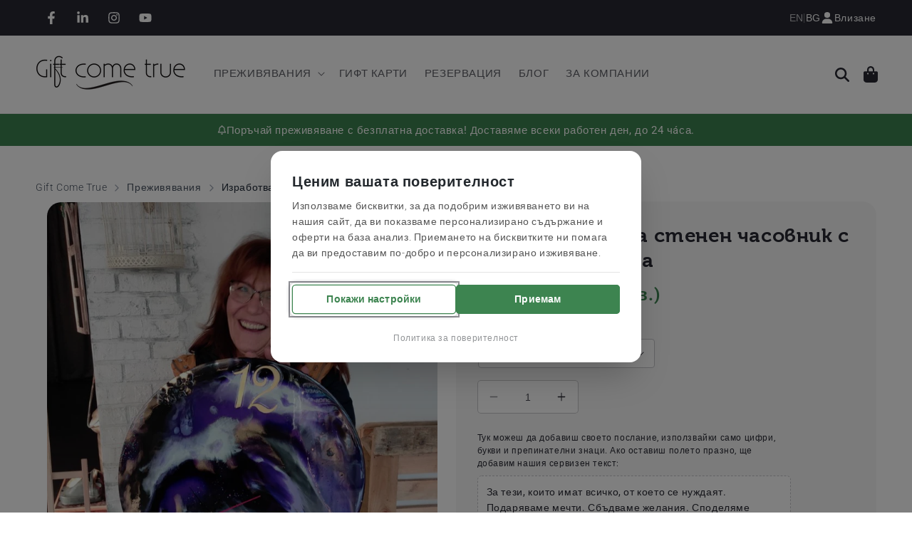

--- FILE ---
content_type: text/html; charset=utf-8
request_url: https://giftcometrue.com/products/epoxy-resin-wall-clock-workshop
body_size: 55913
content:
<!doctype html>
<html class="no-js" lang="bg">
<head>
	<meta charset="utf-8">
	<meta http-equiv="X-UA-Compatible" content="IE=edge">
	<meta name="viewport" content="width=device-width,initial-scale=1">
	<meta name="theme-color" content="">
	<link rel="canonical" href="https://giftcometrue.com/products/epoxy-resin-wall-clock-workshop">
	<link rel="preconnect" href="https://cdn.shopify.com" crossorigin>

	
	<script
			src="https://code.jquery.com/jquery-3.7.1.min.js"
			integrity="sha256-/JqT3SQfawRcv/BIHPThkBvs0OEvtFFmqPF/lYI/Cxo="
			crossorigin="anonymous"
	></script><script>
		window.dataLayer = window.dataLayer || [];
		function gtag(){dataLayer.push(arguments);}
		gtag('consent', 'default', {
			'analytics_storage': 'denied',
			'ad_storage': 'denied',
			'ad_user_data': 'denied',
			'ad_personalization': 'denied',
			'wait_for_update': 2000
		});
	</script><script src="//giftcometrue.com/cdn/shop/t/12/assets/xm-consent-manager.js?v=182257222772075995491767816831"></script><link rel="icon" type="image/png" href="//giftcometrue.com/cdn/shop/files/icon_100x100.png?crop=center&height=32&v=1613539538&width=32"><link rel="preconnect" href="https://fonts.shopifycdn.com" crossorigin><title>
		Изработване на стенен часовник с епоксидна смола
 &ndash; GiftComeTrue.com</title>

	
		<meta name="description" content="&amp;gt;Добре дошли в чудния свят на епоксидната смола, завладял множество артисти и хора, които искат да направят лесно дома си интересен, впечатляващ и дизайнерски! В това модерно арт занятие ще изработите красив стенен часовник в желаната от вас цветова гама. Благодарение на опитен приложник ще научите повече за видовет">
	

	

<meta property="og:site_name" content="GiftComeTrue.com">
<meta property="og:url" content="https://giftcometrue.com/products/epoxy-resin-wall-clock-workshop">
<meta property="og:title" content="Изработване на стенен часовник с епоксидна смола">
<meta property="og:type" content="product">
<meta property="og:description" content="&amp;gt;Добре дошли в чудния свят на епоксидната смола, завладял множество артисти и хора, които искат да направят лесно дома си интересен, впечатляващ и дизайнерски! В това модерно арт занятие ще изработите красив стенен часовник в желаната от вас цветова гама. Благодарение на опитен приложник ще научите повече за видовет"><meta property="og:image" content="http://giftcometrue.com/cdn/shop/files/GCT_epoxyresinclock1.jpg?v=1706192618">
  <meta property="og:image:secure_url" content="https://giftcometrue.com/cdn/shop/files/GCT_epoxyresinclock1.jpg?v=1706192618">
  <meta property="og:image:width" content="882">
  <meta property="og:image:height" content="882"><meta property="og:price:amount" content="112,48">
  <meta property="og:price:currency" content="EUR"><meta name="twitter:card" content="summary_large_image">
<meta name="twitter:title" content="Изработване на стенен часовник с епоксидна смола">
<meta name="twitter:description" content="&amp;gt;Добре дошли в чудния свят на епоксидната смола, завладял множество артисти и хора, които искат да направят лесно дома си интересен, впечатляващ и дизайнерски! В това модерно арт занятие ще изработите красив стенен часовник в желаната от вас цветова гама. Благодарение на опитен приложник ще научите повече за видовет">


	<script src="//giftcometrue.com/cdn/shop/t/12/assets/constants.js?v=165488195745554878101684312351" defer="defer"></script>
	<script src="//giftcometrue.com/cdn/shop/t/12/assets/pubsub.js?v=2921868252632587581684312356" defer="defer"></script>
	<script src="//giftcometrue.com/cdn/shop/t/12/assets/global.js?v=166930089655004309431759052735" defer="defer"></script>

	<!-- Google Tag Manager -->
	<script>
        (function (w, d, s, l, i) {
            w[l] = w[l] || [];
            w[l].push({
                'gtm.start':
                    new Date().getTime(), event: 'gtm.js'
            });
            var f = d.getElementsByTagName(s)[0],
                j = d.createElement(s), dl = l != 'dataLayer' ? '&l=' + l : '';
            j.async = true;
            j.src =
                'https://www.googletagmanager.com/gtm.js?id=' + i + dl;
            f.parentNode.insertBefore(j, f);
        })(window, document, 'script', 'dataLayer', 'GTM-5FM267F');
	</script>
	<!-- End Google Tag Manager -->

	<script>window.performance && window.performance.mark && window.performance.mark('shopify.content_for_header.start');</script><meta name="google-site-verification" content="E9lBpp5hA5lB5XiHsqswQIweGqns7Nky6EcccXNqRVM">
<meta name="facebook-domain-verification" content="h0k76c0qfa75w4ydkjqf9laqlsb5d2">
<meta id="shopify-digital-wallet" name="shopify-digital-wallet" content="/21772669/digital_wallets/dialog">
<link rel="alternate" hreflang="x-default" href="https://en.giftcometrue.com/products/epoxy-resin-wall-clock-workshop">
<link rel="alternate" hreflang="en" href="https://en.giftcometrue.com/products/epoxy-resin-wall-clock-workshop">
<link rel="alternate" hreflang="bg-BG" href="https://giftcometrue.com/products/epoxy-resin-wall-clock-workshop">
<link rel="alternate" hreflang="bg-AC" href="https://giftcometrue.com/products/epoxy-resin-wall-clock-workshop">
<link rel="alternate" hreflang="bg-AD" href="https://giftcometrue.com/products/epoxy-resin-wall-clock-workshop">
<link rel="alternate" hreflang="bg-AE" href="https://giftcometrue.com/products/epoxy-resin-wall-clock-workshop">
<link rel="alternate" hreflang="bg-AF" href="https://giftcometrue.com/products/epoxy-resin-wall-clock-workshop">
<link rel="alternate" hreflang="bg-AG" href="https://giftcometrue.com/products/epoxy-resin-wall-clock-workshop">
<link rel="alternate" hreflang="bg-AI" href="https://giftcometrue.com/products/epoxy-resin-wall-clock-workshop">
<link rel="alternate" hreflang="bg-AL" href="https://giftcometrue.com/products/epoxy-resin-wall-clock-workshop">
<link rel="alternate" hreflang="bg-AM" href="https://giftcometrue.com/products/epoxy-resin-wall-clock-workshop">
<link rel="alternate" hreflang="bg-AO" href="https://giftcometrue.com/products/epoxy-resin-wall-clock-workshop">
<link rel="alternate" hreflang="bg-AR" href="https://giftcometrue.com/products/epoxy-resin-wall-clock-workshop">
<link rel="alternate" hreflang="bg-AT" href="https://giftcometrue.com/products/epoxy-resin-wall-clock-workshop">
<link rel="alternate" hreflang="bg-AU" href="https://giftcometrue.com/products/epoxy-resin-wall-clock-workshop">
<link rel="alternate" hreflang="bg-AW" href="https://giftcometrue.com/products/epoxy-resin-wall-clock-workshop">
<link rel="alternate" hreflang="bg-AX" href="https://giftcometrue.com/products/epoxy-resin-wall-clock-workshop">
<link rel="alternate" hreflang="bg-AZ" href="https://giftcometrue.com/products/epoxy-resin-wall-clock-workshop">
<link rel="alternate" hreflang="bg-BA" href="https://giftcometrue.com/products/epoxy-resin-wall-clock-workshop">
<link rel="alternate" hreflang="bg-BB" href="https://giftcometrue.com/products/epoxy-resin-wall-clock-workshop">
<link rel="alternate" hreflang="bg-BD" href="https://giftcometrue.com/products/epoxy-resin-wall-clock-workshop">
<link rel="alternate" hreflang="bg-BE" href="https://giftcometrue.com/products/epoxy-resin-wall-clock-workshop">
<link rel="alternate" hreflang="bg-BF" href="https://giftcometrue.com/products/epoxy-resin-wall-clock-workshop">
<link rel="alternate" hreflang="bg-BH" href="https://giftcometrue.com/products/epoxy-resin-wall-clock-workshop">
<link rel="alternate" hreflang="bg-BI" href="https://giftcometrue.com/products/epoxy-resin-wall-clock-workshop">
<link rel="alternate" hreflang="bg-BJ" href="https://giftcometrue.com/products/epoxy-resin-wall-clock-workshop">
<link rel="alternate" hreflang="bg-BL" href="https://giftcometrue.com/products/epoxy-resin-wall-clock-workshop">
<link rel="alternate" hreflang="bg-BM" href="https://giftcometrue.com/products/epoxy-resin-wall-clock-workshop">
<link rel="alternate" hreflang="bg-BN" href="https://giftcometrue.com/products/epoxy-resin-wall-clock-workshop">
<link rel="alternate" hreflang="bg-BO" href="https://giftcometrue.com/products/epoxy-resin-wall-clock-workshop">
<link rel="alternate" hreflang="bg-BQ" href="https://giftcometrue.com/products/epoxy-resin-wall-clock-workshop">
<link rel="alternate" hreflang="bg-BR" href="https://giftcometrue.com/products/epoxy-resin-wall-clock-workshop">
<link rel="alternate" hreflang="bg-BS" href="https://giftcometrue.com/products/epoxy-resin-wall-clock-workshop">
<link rel="alternate" hreflang="bg-BT" href="https://giftcometrue.com/products/epoxy-resin-wall-clock-workshop">
<link rel="alternate" hreflang="bg-BW" href="https://giftcometrue.com/products/epoxy-resin-wall-clock-workshop">
<link rel="alternate" hreflang="bg-BY" href="https://giftcometrue.com/products/epoxy-resin-wall-clock-workshop">
<link rel="alternate" hreflang="bg-BZ" href="https://giftcometrue.com/products/epoxy-resin-wall-clock-workshop">
<link rel="alternate" hreflang="bg-CA" href="https://giftcometrue.com/products/epoxy-resin-wall-clock-workshop">
<link rel="alternate" hreflang="bg-CC" href="https://giftcometrue.com/products/epoxy-resin-wall-clock-workshop">
<link rel="alternate" hreflang="bg-CD" href="https://giftcometrue.com/products/epoxy-resin-wall-clock-workshop">
<link rel="alternate" hreflang="bg-CF" href="https://giftcometrue.com/products/epoxy-resin-wall-clock-workshop">
<link rel="alternate" hreflang="bg-CG" href="https://giftcometrue.com/products/epoxy-resin-wall-clock-workshop">
<link rel="alternate" hreflang="bg-CH" href="https://giftcometrue.com/products/epoxy-resin-wall-clock-workshop">
<link rel="alternate" hreflang="bg-CI" href="https://giftcometrue.com/products/epoxy-resin-wall-clock-workshop">
<link rel="alternate" hreflang="bg-CK" href="https://giftcometrue.com/products/epoxy-resin-wall-clock-workshop">
<link rel="alternate" hreflang="bg-CL" href="https://giftcometrue.com/products/epoxy-resin-wall-clock-workshop">
<link rel="alternate" hreflang="bg-CM" href="https://giftcometrue.com/products/epoxy-resin-wall-clock-workshop">
<link rel="alternate" hreflang="bg-CN" href="https://giftcometrue.com/products/epoxy-resin-wall-clock-workshop">
<link rel="alternate" hreflang="bg-CO" href="https://giftcometrue.com/products/epoxy-resin-wall-clock-workshop">
<link rel="alternate" hreflang="bg-CR" href="https://giftcometrue.com/products/epoxy-resin-wall-clock-workshop">
<link rel="alternate" hreflang="bg-CV" href="https://giftcometrue.com/products/epoxy-resin-wall-clock-workshop">
<link rel="alternate" hreflang="bg-CW" href="https://giftcometrue.com/products/epoxy-resin-wall-clock-workshop">
<link rel="alternate" hreflang="bg-CX" href="https://giftcometrue.com/products/epoxy-resin-wall-clock-workshop">
<link rel="alternate" hreflang="bg-CY" href="https://giftcometrue.com/products/epoxy-resin-wall-clock-workshop">
<link rel="alternate" hreflang="bg-CZ" href="https://giftcometrue.com/products/epoxy-resin-wall-clock-workshop">
<link rel="alternate" hreflang="bg-DE" href="https://giftcometrue.com/products/epoxy-resin-wall-clock-workshop">
<link rel="alternate" hreflang="bg-DJ" href="https://giftcometrue.com/products/epoxy-resin-wall-clock-workshop">
<link rel="alternate" hreflang="bg-DK" href="https://giftcometrue.com/products/epoxy-resin-wall-clock-workshop">
<link rel="alternate" hreflang="bg-DM" href="https://giftcometrue.com/products/epoxy-resin-wall-clock-workshop">
<link rel="alternate" hreflang="bg-DO" href="https://giftcometrue.com/products/epoxy-resin-wall-clock-workshop">
<link rel="alternate" hreflang="bg-DZ" href="https://giftcometrue.com/products/epoxy-resin-wall-clock-workshop">
<link rel="alternate" hreflang="bg-EC" href="https://giftcometrue.com/products/epoxy-resin-wall-clock-workshop">
<link rel="alternate" hreflang="bg-EE" href="https://giftcometrue.com/products/epoxy-resin-wall-clock-workshop">
<link rel="alternate" hreflang="bg-EG" href="https://giftcometrue.com/products/epoxy-resin-wall-clock-workshop">
<link rel="alternate" hreflang="bg-EH" href="https://giftcometrue.com/products/epoxy-resin-wall-clock-workshop">
<link rel="alternate" hreflang="bg-ER" href="https://giftcometrue.com/products/epoxy-resin-wall-clock-workshop">
<link rel="alternate" hreflang="bg-ES" href="https://giftcometrue.com/products/epoxy-resin-wall-clock-workshop">
<link rel="alternate" hreflang="bg-ET" href="https://giftcometrue.com/products/epoxy-resin-wall-clock-workshop">
<link rel="alternate" hreflang="bg-FI" href="https://giftcometrue.com/products/epoxy-resin-wall-clock-workshop">
<link rel="alternate" hreflang="bg-FJ" href="https://giftcometrue.com/products/epoxy-resin-wall-clock-workshop">
<link rel="alternate" hreflang="bg-FK" href="https://giftcometrue.com/products/epoxy-resin-wall-clock-workshop">
<link rel="alternate" hreflang="bg-FO" href="https://giftcometrue.com/products/epoxy-resin-wall-clock-workshop">
<link rel="alternate" hreflang="bg-FR" href="https://giftcometrue.com/products/epoxy-resin-wall-clock-workshop">
<link rel="alternate" hreflang="bg-GA" href="https://giftcometrue.com/products/epoxy-resin-wall-clock-workshop">
<link rel="alternate" hreflang="bg-GB" href="https://giftcometrue.com/products/epoxy-resin-wall-clock-workshop">
<link rel="alternate" hreflang="bg-GD" href="https://giftcometrue.com/products/epoxy-resin-wall-clock-workshop">
<link rel="alternate" hreflang="bg-GE" href="https://giftcometrue.com/products/epoxy-resin-wall-clock-workshop">
<link rel="alternate" hreflang="bg-GF" href="https://giftcometrue.com/products/epoxy-resin-wall-clock-workshop">
<link rel="alternate" hreflang="bg-GG" href="https://giftcometrue.com/products/epoxy-resin-wall-clock-workshop">
<link rel="alternate" hreflang="bg-GH" href="https://giftcometrue.com/products/epoxy-resin-wall-clock-workshop">
<link rel="alternate" hreflang="bg-GI" href="https://giftcometrue.com/products/epoxy-resin-wall-clock-workshop">
<link rel="alternate" hreflang="bg-GL" href="https://giftcometrue.com/products/epoxy-resin-wall-clock-workshop">
<link rel="alternate" hreflang="bg-GM" href="https://giftcometrue.com/products/epoxy-resin-wall-clock-workshop">
<link rel="alternate" hreflang="bg-GN" href="https://giftcometrue.com/products/epoxy-resin-wall-clock-workshop">
<link rel="alternate" hreflang="bg-GP" href="https://giftcometrue.com/products/epoxy-resin-wall-clock-workshop">
<link rel="alternate" hreflang="bg-GQ" href="https://giftcometrue.com/products/epoxy-resin-wall-clock-workshop">
<link rel="alternate" hreflang="bg-GR" href="https://giftcometrue.com/products/epoxy-resin-wall-clock-workshop">
<link rel="alternate" hreflang="bg-GS" href="https://giftcometrue.com/products/epoxy-resin-wall-clock-workshop">
<link rel="alternate" hreflang="bg-GT" href="https://giftcometrue.com/products/epoxy-resin-wall-clock-workshop">
<link rel="alternate" hreflang="bg-GW" href="https://giftcometrue.com/products/epoxy-resin-wall-clock-workshop">
<link rel="alternate" hreflang="bg-GY" href="https://giftcometrue.com/products/epoxy-resin-wall-clock-workshop">
<link rel="alternate" hreflang="bg-HK" href="https://giftcometrue.com/products/epoxy-resin-wall-clock-workshop">
<link rel="alternate" hreflang="bg-HN" href="https://giftcometrue.com/products/epoxy-resin-wall-clock-workshop">
<link rel="alternate" hreflang="bg-HR" href="https://giftcometrue.com/products/epoxy-resin-wall-clock-workshop">
<link rel="alternate" hreflang="bg-HT" href="https://giftcometrue.com/products/epoxy-resin-wall-clock-workshop">
<link rel="alternate" hreflang="bg-HU" href="https://giftcometrue.com/products/epoxy-resin-wall-clock-workshop">
<link rel="alternate" hreflang="bg-ID" href="https://giftcometrue.com/products/epoxy-resin-wall-clock-workshop">
<link rel="alternate" hreflang="bg-IE" href="https://giftcometrue.com/products/epoxy-resin-wall-clock-workshop">
<link rel="alternate" hreflang="bg-IL" href="https://giftcometrue.com/products/epoxy-resin-wall-clock-workshop">
<link rel="alternate" hreflang="bg-IM" href="https://giftcometrue.com/products/epoxy-resin-wall-clock-workshop">
<link rel="alternate" hreflang="bg-IN" href="https://giftcometrue.com/products/epoxy-resin-wall-clock-workshop">
<link rel="alternate" hreflang="bg-IO" href="https://giftcometrue.com/products/epoxy-resin-wall-clock-workshop">
<link rel="alternate" hreflang="bg-IQ" href="https://giftcometrue.com/products/epoxy-resin-wall-clock-workshop">
<link rel="alternate" hreflang="bg-IS" href="https://giftcometrue.com/products/epoxy-resin-wall-clock-workshop">
<link rel="alternate" hreflang="bg-IT" href="https://giftcometrue.com/products/epoxy-resin-wall-clock-workshop">
<link rel="alternate" hreflang="bg-JE" href="https://giftcometrue.com/products/epoxy-resin-wall-clock-workshop">
<link rel="alternate" hreflang="bg-JM" href="https://giftcometrue.com/products/epoxy-resin-wall-clock-workshop">
<link rel="alternate" hreflang="bg-JO" href="https://giftcometrue.com/products/epoxy-resin-wall-clock-workshop">
<link rel="alternate" hreflang="bg-JP" href="https://giftcometrue.com/products/epoxy-resin-wall-clock-workshop">
<link rel="alternate" hreflang="bg-KE" href="https://giftcometrue.com/products/epoxy-resin-wall-clock-workshop">
<link rel="alternate" hreflang="bg-KG" href="https://giftcometrue.com/products/epoxy-resin-wall-clock-workshop">
<link rel="alternate" hreflang="bg-KH" href="https://giftcometrue.com/products/epoxy-resin-wall-clock-workshop">
<link rel="alternate" hreflang="bg-KI" href="https://giftcometrue.com/products/epoxy-resin-wall-clock-workshop">
<link rel="alternate" hreflang="bg-KM" href="https://giftcometrue.com/products/epoxy-resin-wall-clock-workshop">
<link rel="alternate" hreflang="bg-KN" href="https://giftcometrue.com/products/epoxy-resin-wall-clock-workshop">
<link rel="alternate" hreflang="bg-KR" href="https://giftcometrue.com/products/epoxy-resin-wall-clock-workshop">
<link rel="alternate" hreflang="bg-KW" href="https://giftcometrue.com/products/epoxy-resin-wall-clock-workshop">
<link rel="alternate" hreflang="bg-KY" href="https://giftcometrue.com/products/epoxy-resin-wall-clock-workshop">
<link rel="alternate" hreflang="bg-KZ" href="https://giftcometrue.com/products/epoxy-resin-wall-clock-workshop">
<link rel="alternate" hreflang="bg-LA" href="https://giftcometrue.com/products/epoxy-resin-wall-clock-workshop">
<link rel="alternate" hreflang="bg-LB" href="https://giftcometrue.com/products/epoxy-resin-wall-clock-workshop">
<link rel="alternate" hreflang="bg-LC" href="https://giftcometrue.com/products/epoxy-resin-wall-clock-workshop">
<link rel="alternate" hreflang="bg-LI" href="https://giftcometrue.com/products/epoxy-resin-wall-clock-workshop">
<link rel="alternate" hreflang="bg-LK" href="https://giftcometrue.com/products/epoxy-resin-wall-clock-workshop">
<link rel="alternate" hreflang="bg-LR" href="https://giftcometrue.com/products/epoxy-resin-wall-clock-workshop">
<link rel="alternate" hreflang="bg-LS" href="https://giftcometrue.com/products/epoxy-resin-wall-clock-workshop">
<link rel="alternate" hreflang="bg-LT" href="https://giftcometrue.com/products/epoxy-resin-wall-clock-workshop">
<link rel="alternate" hreflang="bg-LU" href="https://giftcometrue.com/products/epoxy-resin-wall-clock-workshop">
<link rel="alternate" hreflang="bg-LV" href="https://giftcometrue.com/products/epoxy-resin-wall-clock-workshop">
<link rel="alternate" hreflang="bg-LY" href="https://giftcometrue.com/products/epoxy-resin-wall-clock-workshop">
<link rel="alternate" hreflang="bg-MA" href="https://giftcometrue.com/products/epoxy-resin-wall-clock-workshop">
<link rel="alternate" hreflang="bg-MC" href="https://giftcometrue.com/products/epoxy-resin-wall-clock-workshop">
<link rel="alternate" hreflang="bg-MD" href="https://giftcometrue.com/products/epoxy-resin-wall-clock-workshop">
<link rel="alternate" hreflang="bg-ME" href="https://giftcometrue.com/products/epoxy-resin-wall-clock-workshop">
<link rel="alternate" hreflang="bg-MF" href="https://giftcometrue.com/products/epoxy-resin-wall-clock-workshop">
<link rel="alternate" hreflang="bg-MG" href="https://giftcometrue.com/products/epoxy-resin-wall-clock-workshop">
<link rel="alternate" hreflang="bg-MK" href="https://giftcometrue.com/products/epoxy-resin-wall-clock-workshop">
<link rel="alternate" hreflang="bg-ML" href="https://giftcometrue.com/products/epoxy-resin-wall-clock-workshop">
<link rel="alternate" hreflang="bg-MM" href="https://giftcometrue.com/products/epoxy-resin-wall-clock-workshop">
<link rel="alternate" hreflang="bg-MN" href="https://giftcometrue.com/products/epoxy-resin-wall-clock-workshop">
<link rel="alternate" hreflang="bg-MO" href="https://giftcometrue.com/products/epoxy-resin-wall-clock-workshop">
<link rel="alternate" hreflang="bg-MQ" href="https://giftcometrue.com/products/epoxy-resin-wall-clock-workshop">
<link rel="alternate" hreflang="bg-MR" href="https://giftcometrue.com/products/epoxy-resin-wall-clock-workshop">
<link rel="alternate" hreflang="bg-MS" href="https://giftcometrue.com/products/epoxy-resin-wall-clock-workshop">
<link rel="alternate" hreflang="bg-MT" href="https://giftcometrue.com/products/epoxy-resin-wall-clock-workshop">
<link rel="alternate" hreflang="bg-MU" href="https://giftcometrue.com/products/epoxy-resin-wall-clock-workshop">
<link rel="alternate" hreflang="bg-MV" href="https://giftcometrue.com/products/epoxy-resin-wall-clock-workshop">
<link rel="alternate" hreflang="bg-MW" href="https://giftcometrue.com/products/epoxy-resin-wall-clock-workshop">
<link rel="alternate" hreflang="bg-MX" href="https://giftcometrue.com/products/epoxy-resin-wall-clock-workshop">
<link rel="alternate" hreflang="bg-MY" href="https://giftcometrue.com/products/epoxy-resin-wall-clock-workshop">
<link rel="alternate" hreflang="bg-MZ" href="https://giftcometrue.com/products/epoxy-resin-wall-clock-workshop">
<link rel="alternate" hreflang="bg-NA" href="https://giftcometrue.com/products/epoxy-resin-wall-clock-workshop">
<link rel="alternate" hreflang="bg-NC" href="https://giftcometrue.com/products/epoxy-resin-wall-clock-workshop">
<link rel="alternate" hreflang="bg-NE" href="https://giftcometrue.com/products/epoxy-resin-wall-clock-workshop">
<link rel="alternate" hreflang="bg-NF" href="https://giftcometrue.com/products/epoxy-resin-wall-clock-workshop">
<link rel="alternate" hreflang="bg-NG" href="https://giftcometrue.com/products/epoxy-resin-wall-clock-workshop">
<link rel="alternate" hreflang="bg-NI" href="https://giftcometrue.com/products/epoxy-resin-wall-clock-workshop">
<link rel="alternate" hreflang="bg-NL" href="https://giftcometrue.com/products/epoxy-resin-wall-clock-workshop">
<link rel="alternate" hreflang="bg-NO" href="https://giftcometrue.com/products/epoxy-resin-wall-clock-workshop">
<link rel="alternate" hreflang="bg-NP" href="https://giftcometrue.com/products/epoxy-resin-wall-clock-workshop">
<link rel="alternate" hreflang="bg-NR" href="https://giftcometrue.com/products/epoxy-resin-wall-clock-workshop">
<link rel="alternate" hreflang="bg-NU" href="https://giftcometrue.com/products/epoxy-resin-wall-clock-workshop">
<link rel="alternate" hreflang="bg-NZ" href="https://giftcometrue.com/products/epoxy-resin-wall-clock-workshop">
<link rel="alternate" hreflang="bg-OM" href="https://giftcometrue.com/products/epoxy-resin-wall-clock-workshop">
<link rel="alternate" hreflang="bg-PA" href="https://giftcometrue.com/products/epoxy-resin-wall-clock-workshop">
<link rel="alternate" hreflang="bg-PE" href="https://giftcometrue.com/products/epoxy-resin-wall-clock-workshop">
<link rel="alternate" hreflang="bg-PF" href="https://giftcometrue.com/products/epoxy-resin-wall-clock-workshop">
<link rel="alternate" hreflang="bg-PG" href="https://giftcometrue.com/products/epoxy-resin-wall-clock-workshop">
<link rel="alternate" hreflang="bg-PH" href="https://giftcometrue.com/products/epoxy-resin-wall-clock-workshop">
<link rel="alternate" hreflang="bg-PK" href="https://giftcometrue.com/products/epoxy-resin-wall-clock-workshop">
<link rel="alternate" hreflang="bg-PL" href="https://giftcometrue.com/products/epoxy-resin-wall-clock-workshop">
<link rel="alternate" hreflang="bg-PM" href="https://giftcometrue.com/products/epoxy-resin-wall-clock-workshop">
<link rel="alternate" hreflang="bg-PN" href="https://giftcometrue.com/products/epoxy-resin-wall-clock-workshop">
<link rel="alternate" hreflang="bg-PS" href="https://giftcometrue.com/products/epoxy-resin-wall-clock-workshop">
<link rel="alternate" hreflang="bg-PT" href="https://giftcometrue.com/products/epoxy-resin-wall-clock-workshop">
<link rel="alternate" hreflang="bg-PY" href="https://giftcometrue.com/products/epoxy-resin-wall-clock-workshop">
<link rel="alternate" hreflang="bg-QA" href="https://giftcometrue.com/products/epoxy-resin-wall-clock-workshop">
<link rel="alternate" hreflang="bg-RE" href="https://giftcometrue.com/products/epoxy-resin-wall-clock-workshop">
<link rel="alternate" hreflang="bg-RO" href="https://giftcometrue.com/products/epoxy-resin-wall-clock-workshop">
<link rel="alternate" hreflang="bg-RS" href="https://giftcometrue.com/products/epoxy-resin-wall-clock-workshop">
<link rel="alternate" hreflang="bg-RU" href="https://giftcometrue.com/products/epoxy-resin-wall-clock-workshop">
<link rel="alternate" hreflang="bg-RW" href="https://giftcometrue.com/products/epoxy-resin-wall-clock-workshop">
<link rel="alternate" hreflang="bg-SA" href="https://giftcometrue.com/products/epoxy-resin-wall-clock-workshop">
<link rel="alternate" hreflang="bg-SB" href="https://giftcometrue.com/products/epoxy-resin-wall-clock-workshop">
<link rel="alternate" hreflang="bg-SC" href="https://giftcometrue.com/products/epoxy-resin-wall-clock-workshop">
<link rel="alternate" hreflang="bg-SD" href="https://giftcometrue.com/products/epoxy-resin-wall-clock-workshop">
<link rel="alternate" hreflang="bg-SE" href="https://giftcometrue.com/products/epoxy-resin-wall-clock-workshop">
<link rel="alternate" hreflang="bg-SG" href="https://giftcometrue.com/products/epoxy-resin-wall-clock-workshop">
<link rel="alternate" hreflang="bg-SH" href="https://giftcometrue.com/products/epoxy-resin-wall-clock-workshop">
<link rel="alternate" hreflang="bg-SI" href="https://giftcometrue.com/products/epoxy-resin-wall-clock-workshop">
<link rel="alternate" hreflang="bg-SJ" href="https://giftcometrue.com/products/epoxy-resin-wall-clock-workshop">
<link rel="alternate" hreflang="bg-SK" href="https://giftcometrue.com/products/epoxy-resin-wall-clock-workshop">
<link rel="alternate" hreflang="bg-SL" href="https://giftcometrue.com/products/epoxy-resin-wall-clock-workshop">
<link rel="alternate" hreflang="bg-SM" href="https://giftcometrue.com/products/epoxy-resin-wall-clock-workshop">
<link rel="alternate" hreflang="bg-SN" href="https://giftcometrue.com/products/epoxy-resin-wall-clock-workshop">
<link rel="alternate" hreflang="bg-SO" href="https://giftcometrue.com/products/epoxy-resin-wall-clock-workshop">
<link rel="alternate" hreflang="bg-SR" href="https://giftcometrue.com/products/epoxy-resin-wall-clock-workshop">
<link rel="alternate" hreflang="bg-SS" href="https://giftcometrue.com/products/epoxy-resin-wall-clock-workshop">
<link rel="alternate" hreflang="bg-ST" href="https://giftcometrue.com/products/epoxy-resin-wall-clock-workshop">
<link rel="alternate" hreflang="bg-SV" href="https://giftcometrue.com/products/epoxy-resin-wall-clock-workshop">
<link rel="alternate" hreflang="bg-SX" href="https://giftcometrue.com/products/epoxy-resin-wall-clock-workshop">
<link rel="alternate" hreflang="bg-SZ" href="https://giftcometrue.com/products/epoxy-resin-wall-clock-workshop">
<link rel="alternate" hreflang="bg-TA" href="https://giftcometrue.com/products/epoxy-resin-wall-clock-workshop">
<link rel="alternate" hreflang="bg-TC" href="https://giftcometrue.com/products/epoxy-resin-wall-clock-workshop">
<link rel="alternate" hreflang="bg-TD" href="https://giftcometrue.com/products/epoxy-resin-wall-clock-workshop">
<link rel="alternate" hreflang="bg-TF" href="https://giftcometrue.com/products/epoxy-resin-wall-clock-workshop">
<link rel="alternate" hreflang="bg-TG" href="https://giftcometrue.com/products/epoxy-resin-wall-clock-workshop">
<link rel="alternate" hreflang="bg-TH" href="https://giftcometrue.com/products/epoxy-resin-wall-clock-workshop">
<link rel="alternate" hreflang="bg-TJ" href="https://giftcometrue.com/products/epoxy-resin-wall-clock-workshop">
<link rel="alternate" hreflang="bg-TK" href="https://giftcometrue.com/products/epoxy-resin-wall-clock-workshop">
<link rel="alternate" hreflang="bg-TL" href="https://giftcometrue.com/products/epoxy-resin-wall-clock-workshop">
<link rel="alternate" hreflang="bg-TM" href="https://giftcometrue.com/products/epoxy-resin-wall-clock-workshop">
<link rel="alternate" hreflang="bg-TN" href="https://giftcometrue.com/products/epoxy-resin-wall-clock-workshop">
<link rel="alternate" hreflang="bg-TO" href="https://giftcometrue.com/products/epoxy-resin-wall-clock-workshop">
<link rel="alternate" hreflang="bg-TR" href="https://giftcometrue.com/products/epoxy-resin-wall-clock-workshop">
<link rel="alternate" hreflang="bg-TT" href="https://giftcometrue.com/products/epoxy-resin-wall-clock-workshop">
<link rel="alternate" hreflang="bg-TV" href="https://giftcometrue.com/products/epoxy-resin-wall-clock-workshop">
<link rel="alternate" hreflang="bg-TW" href="https://giftcometrue.com/products/epoxy-resin-wall-clock-workshop">
<link rel="alternate" hreflang="bg-TZ" href="https://giftcometrue.com/products/epoxy-resin-wall-clock-workshop">
<link rel="alternate" hreflang="bg-UA" href="https://giftcometrue.com/products/epoxy-resin-wall-clock-workshop">
<link rel="alternate" hreflang="bg-UG" href="https://giftcometrue.com/products/epoxy-resin-wall-clock-workshop">
<link rel="alternate" hreflang="bg-UM" href="https://giftcometrue.com/products/epoxy-resin-wall-clock-workshop">
<link rel="alternate" hreflang="bg-US" href="https://giftcometrue.com/products/epoxy-resin-wall-clock-workshop">
<link rel="alternate" hreflang="bg-UY" href="https://giftcometrue.com/products/epoxy-resin-wall-clock-workshop">
<link rel="alternate" hreflang="bg-UZ" href="https://giftcometrue.com/products/epoxy-resin-wall-clock-workshop">
<link rel="alternate" hreflang="bg-VA" href="https://giftcometrue.com/products/epoxy-resin-wall-clock-workshop">
<link rel="alternate" hreflang="bg-VC" href="https://giftcometrue.com/products/epoxy-resin-wall-clock-workshop">
<link rel="alternate" hreflang="bg-VE" href="https://giftcometrue.com/products/epoxy-resin-wall-clock-workshop">
<link rel="alternate" hreflang="bg-VG" href="https://giftcometrue.com/products/epoxy-resin-wall-clock-workshop">
<link rel="alternate" hreflang="bg-VN" href="https://giftcometrue.com/products/epoxy-resin-wall-clock-workshop">
<link rel="alternate" hreflang="bg-VU" href="https://giftcometrue.com/products/epoxy-resin-wall-clock-workshop">
<link rel="alternate" hreflang="bg-WF" href="https://giftcometrue.com/products/epoxy-resin-wall-clock-workshop">
<link rel="alternate" hreflang="bg-WS" href="https://giftcometrue.com/products/epoxy-resin-wall-clock-workshop">
<link rel="alternate" hreflang="bg-XK" href="https://giftcometrue.com/products/epoxy-resin-wall-clock-workshop">
<link rel="alternate" hreflang="bg-YE" href="https://giftcometrue.com/products/epoxy-resin-wall-clock-workshop">
<link rel="alternate" hreflang="bg-YT" href="https://giftcometrue.com/products/epoxy-resin-wall-clock-workshop">
<link rel="alternate" hreflang="bg-ZA" href="https://giftcometrue.com/products/epoxy-resin-wall-clock-workshop">
<link rel="alternate" hreflang="bg-ZM" href="https://giftcometrue.com/products/epoxy-resin-wall-clock-workshop">
<link rel="alternate" hreflang="bg-ZW" href="https://giftcometrue.com/products/epoxy-resin-wall-clock-workshop">
<link rel="alternate" type="application/json+oembed" href="https://giftcometrue.com/products/epoxy-resin-wall-clock-workshop.oembed">
<script async="async" src="/checkouts/internal/preloads.js?locale=bg-BG"></script>
<script id="shopify-features" type="application/json">{"accessToken":"9b9df079e14f576bfb22b153f96fe3e8","betas":["rich-media-storefront-analytics"],"domain":"giftcometrue.com","predictiveSearch":true,"shopId":21772669,"locale":"bg"}</script>
<script>var Shopify = Shopify || {};
Shopify.shop = "giftcometrue.myshopify.com";
Shopify.locale = "bg";
Shopify.currency = {"active":"EUR","rate":"1.0"};
Shopify.country = "BG";
Shopify.theme = {"name":"GCT-Development-2023","id":149335245146,"schema_name":"Gift Come True","schema_version":"1.0.1","theme_store_id":null,"role":"main"};
Shopify.theme.handle = "null";
Shopify.theme.style = {"id":null,"handle":null};
Shopify.cdnHost = "giftcometrue.com/cdn";
Shopify.routes = Shopify.routes || {};
Shopify.routes.root = "/";</script>
<script type="module">!function(o){(o.Shopify=o.Shopify||{}).modules=!0}(window);</script>
<script>!function(o){function n(){var o=[];function n(){o.push(Array.prototype.slice.apply(arguments))}return n.q=o,n}var t=o.Shopify=o.Shopify||{};t.loadFeatures=n(),t.autoloadFeatures=n()}(window);</script>
<script id="shop-js-analytics" type="application/json">{"pageType":"product"}</script>
<script defer="defer" async type="module" src="//giftcometrue.com/cdn/shopifycloud/shop-js/modules/v2/client.init-shop-cart-sync_C5BV16lS.en.esm.js"></script>
<script defer="defer" async type="module" src="//giftcometrue.com/cdn/shopifycloud/shop-js/modules/v2/chunk.common_CygWptCX.esm.js"></script>
<script type="module">
  await import("//giftcometrue.com/cdn/shopifycloud/shop-js/modules/v2/client.init-shop-cart-sync_C5BV16lS.en.esm.js");
await import("//giftcometrue.com/cdn/shopifycloud/shop-js/modules/v2/chunk.common_CygWptCX.esm.js");

  window.Shopify.SignInWithShop?.initShopCartSync?.({"fedCMEnabled":true,"windoidEnabled":true});

</script>
<script>(function() {
  var isLoaded = false;
  function asyncLoad() {
    if (isLoaded) return;
    isLoaded = true;
    var urls = ["https:\/\/l.getsitecontrol.com\/3w060kzw.js?shop=giftcometrue.myshopify.com","https:\/\/dashboard.mailerlite.com\/shopify\/14147\/212676?shop=giftcometrue.myshopify.com"];
    for (var i = 0; i < urls.length; i++) {
      var s = document.createElement('script');
      s.type = 'text/javascript';
      s.async = true;
      s.src = urls[i];
      var x = document.getElementsByTagName('script')[0];
      x.parentNode.insertBefore(s, x);
    }
  };
  if(window.attachEvent) {
    window.attachEvent('onload', asyncLoad);
  } else {
    window.addEventListener('load', asyncLoad, false);
  }
})();</script>
<script id="__st">var __st={"a":21772669,"offset":7200,"reqid":"8e700092-6c6f-4557-a2ca-fbca14c910d0-1768638663","pageurl":"giftcometrue.com\/products\/epoxy-resin-wall-clock-workshop","u":"265996d39b69","p":"product","rtyp":"product","rid":8724076757338};</script>
<script>window.ShopifyPaypalV4VisibilityTracking = true;</script>
<script id="captcha-bootstrap">!function(){'use strict';const t='contact',e='account',n='new_comment',o=[[t,t],['blogs',n],['comments',n],[t,'customer']],c=[[e,'customer_login'],[e,'guest_login'],[e,'recover_customer_password'],[e,'create_customer']],r=t=>t.map((([t,e])=>`form[action*='/${t}']:not([data-nocaptcha='true']) input[name='form_type'][value='${e}']`)).join(','),a=t=>()=>t?[...document.querySelectorAll(t)].map((t=>t.form)):[];function s(){const t=[...o],e=r(t);return a(e)}const i='password',u='form_key',d=['recaptcha-v3-token','g-recaptcha-response','h-captcha-response',i],f=()=>{try{return window.sessionStorage}catch{return}},m='__shopify_v',_=t=>t.elements[u];function p(t,e,n=!1){try{const o=window.sessionStorage,c=JSON.parse(o.getItem(e)),{data:r}=function(t){const{data:e,action:n}=t;return t[m]||n?{data:e,action:n}:{data:t,action:n}}(c);for(const[e,n]of Object.entries(r))t.elements[e]&&(t.elements[e].value=n);n&&o.removeItem(e)}catch(o){console.error('form repopulation failed',{error:o})}}const l='form_type',E='cptcha';function T(t){t.dataset[E]=!0}const w=window,h=w.document,L='Shopify',v='ce_forms',y='captcha';let A=!1;((t,e)=>{const n=(g='f06e6c50-85a8-45c8-87d0-21a2b65856fe',I='https://cdn.shopify.com/shopifycloud/storefront-forms-hcaptcha/ce_storefront_forms_captcha_hcaptcha.v1.5.2.iife.js',D={infoText:'Защитено с hCaptcha',privacyText:'Поверителност',termsText:'Условия'},(t,e,n)=>{const o=w[L][v],c=o.bindForm;if(c)return c(t,g,e,D).then(n);var r;o.q.push([[t,g,e,D],n]),r=I,A||(h.body.append(Object.assign(h.createElement('script'),{id:'captcha-provider',async:!0,src:r})),A=!0)});var g,I,D;w[L]=w[L]||{},w[L][v]=w[L][v]||{},w[L][v].q=[],w[L][y]=w[L][y]||{},w[L][y].protect=function(t,e){n(t,void 0,e),T(t)},Object.freeze(w[L][y]),function(t,e,n,w,h,L){const[v,y,A,g]=function(t,e,n){const i=e?o:[],u=t?c:[],d=[...i,...u],f=r(d),m=r(i),_=r(d.filter((([t,e])=>n.includes(e))));return[a(f),a(m),a(_),s()]}(w,h,L),I=t=>{const e=t.target;return e instanceof HTMLFormElement?e:e&&e.form},D=t=>v().includes(t);t.addEventListener('submit',(t=>{const e=I(t);if(!e)return;const n=D(e)&&!e.dataset.hcaptchaBound&&!e.dataset.recaptchaBound,o=_(e),c=g().includes(e)&&(!o||!o.value);(n||c)&&t.preventDefault(),c&&!n&&(function(t){try{if(!f())return;!function(t){const e=f();if(!e)return;const n=_(t);if(!n)return;const o=n.value;o&&e.removeItem(o)}(t);const e=Array.from(Array(32),(()=>Math.random().toString(36)[2])).join('');!function(t,e){_(t)||t.append(Object.assign(document.createElement('input'),{type:'hidden',name:u})),t.elements[u].value=e}(t,e),function(t,e){const n=f();if(!n)return;const o=[...t.querySelectorAll(`input[type='${i}']`)].map((({name:t})=>t)),c=[...d,...o],r={};for(const[a,s]of new FormData(t).entries())c.includes(a)||(r[a]=s);n.setItem(e,JSON.stringify({[m]:1,action:t.action,data:r}))}(t,e)}catch(e){console.error('failed to persist form',e)}}(e),e.submit())}));const S=(t,e)=>{t&&!t.dataset[E]&&(n(t,e.some((e=>e===t))),T(t))};for(const o of['focusin','change'])t.addEventListener(o,(t=>{const e=I(t);D(e)&&S(e,y())}));const B=e.get('form_key'),M=e.get(l),P=B&&M;t.addEventListener('DOMContentLoaded',(()=>{const t=y();if(P)for(const e of t)e.elements[l].value===M&&p(e,B);[...new Set([...A(),...v().filter((t=>'true'===t.dataset.shopifyCaptcha))])].forEach((e=>S(e,t)))}))}(h,new URLSearchParams(w.location.search),n,t,e,['guest_login'])})(!0,!0)}();</script>
<script integrity="sha256-4kQ18oKyAcykRKYeNunJcIwy7WH5gtpwJnB7kiuLZ1E=" data-source-attribution="shopify.loadfeatures" defer="defer" src="//giftcometrue.com/cdn/shopifycloud/storefront/assets/storefront/load_feature-a0a9edcb.js" crossorigin="anonymous"></script>
<script data-source-attribution="shopify.dynamic_checkout.dynamic.init">var Shopify=Shopify||{};Shopify.PaymentButton=Shopify.PaymentButton||{isStorefrontPortableWallets:!0,init:function(){window.Shopify.PaymentButton.init=function(){};var t=document.createElement("script");t.src="https://giftcometrue.com/cdn/shopifycloud/portable-wallets/latest/portable-wallets.bg.js",t.type="module",document.head.appendChild(t)}};
</script>
<script data-source-attribution="shopify.dynamic_checkout.buyer_consent">
  function portableWalletsHideBuyerConsent(e){var t=document.getElementById("shopify-buyer-consent"),n=document.getElementById("shopify-subscription-policy-button");t&&n&&(t.classList.add("hidden"),t.setAttribute("aria-hidden","true"),n.removeEventListener("click",e))}function portableWalletsShowBuyerConsent(e){var t=document.getElementById("shopify-buyer-consent"),n=document.getElementById("shopify-subscription-policy-button");t&&n&&(t.classList.remove("hidden"),t.removeAttribute("aria-hidden"),n.addEventListener("click",e))}window.Shopify?.PaymentButton&&(window.Shopify.PaymentButton.hideBuyerConsent=portableWalletsHideBuyerConsent,window.Shopify.PaymentButton.showBuyerConsent=portableWalletsShowBuyerConsent);
</script>
<script data-source-attribution="shopify.dynamic_checkout.cart.bootstrap">document.addEventListener("DOMContentLoaded",(function(){function t(){return document.querySelector("shopify-accelerated-checkout-cart, shopify-accelerated-checkout")}if(t())Shopify.PaymentButton.init();else{new MutationObserver((function(e,n){t()&&(Shopify.PaymentButton.init(),n.disconnect())})).observe(document.body,{childList:!0,subtree:!0})}}));
</script>
<link id="shopify-accelerated-checkout-styles" rel="stylesheet" media="screen" href="https://giftcometrue.com/cdn/shopifycloud/portable-wallets/latest/accelerated-checkout-backwards-compat.css" crossorigin="anonymous">
<style id="shopify-accelerated-checkout-cart">
        #shopify-buyer-consent {
  margin-top: 1em;
  display: inline-block;
  width: 100%;
}

#shopify-buyer-consent.hidden {
  display: none;
}

#shopify-subscription-policy-button {
  background: none;
  border: none;
  padding: 0;
  text-decoration: underline;
  font-size: inherit;
  cursor: pointer;
}

#shopify-subscription-policy-button::before {
  box-shadow: none;
}

      </style>
<script id="sections-script" data-sections="header" defer="defer" src="//giftcometrue.com/cdn/shop/t/12/compiled_assets/scripts.js?33560"></script>
<script>window.performance && window.performance.mark && window.performance.mark('shopify.content_for_header.end');</script>


	<style data-shopify>
		@font-face {
		font-family: "museo";
		src: url(//giftcometrue.com/cdn/shop/t/12/assets/ex-museo-700.ttf?v=127955205902528597451684312349) format("truetype");
		font-display: swap;
		}



		

		@font-face {
  font-family: Roboto;
  font-weight: 300;
  font-style: normal;
  font-display: swap;
  src: url("//giftcometrue.com/cdn/fonts/roboto/roboto_n3.9ac06d5955eb603264929711f38e40623ddc14db.woff2") format("woff2"),
       url("//giftcometrue.com/cdn/fonts/roboto/roboto_n3.797df4bf78042ba6106158fcf6a8d0e116fbfdae.woff") format("woff");
}

		@font-face {
  font-family: Roboto;
  font-weight: 700;
  font-style: normal;
  font-display: swap;
  src: url("//giftcometrue.com/cdn/fonts/roboto/roboto_n7.f38007a10afbbde8976c4056bfe890710d51dec2.woff2") format("woff2"),
       url("//giftcometrue.com/cdn/fonts/roboto/roboto_n7.94bfdd3e80c7be00e128703d245c207769d763f9.woff") format("woff");
}

		@font-face {
  font-family: Roboto;
  font-weight: 300;
  font-style: italic;
  font-display: swap;
  src: url("//giftcometrue.com/cdn/fonts/roboto/roboto_i3.7ba64865c0576ce320cbaa5e1e04a91d9daa2d3a.woff2") format("woff2"),
       url("//giftcometrue.com/cdn/fonts/roboto/roboto_i3.d974836b0cbb56a5fb4f6622c83b31968fe4c5d0.woff") format("woff");
}

		@font-face {
  font-family: Roboto;
  font-weight: 700;
  font-style: italic;
  font-display: swap;
  src: url("//giftcometrue.com/cdn/fonts/roboto/roboto_i7.7ccaf9410746f2c53340607c42c43f90a9005937.woff2") format("woff2"),
       url("//giftcometrue.com/cdn/fonts/roboto/roboto_i7.49ec21cdd7148292bffea74c62c0df6e93551516.woff") format("woff");
}

		@font-face {
  font-family: Roboto;
  font-weight: 400;
  font-style: normal;
  font-display: swap;
  src: url("//giftcometrue.com/cdn/fonts/roboto/roboto_n4.2019d890f07b1852f56ce63ba45b2db45d852cba.woff2") format("woff2"),
       url("//giftcometrue.com/cdn/fonts/roboto/roboto_n4.238690e0007583582327135619c5f7971652fa9d.woff") format("woff");
}


		:root {

		--font-body-family: Roboto, sans-serif;
		--font-body-style: normal;
		--font-body-weight: 300;
		--font-body-weight-bold: 600;

		--font-heading-family: Roboto, sans-serif;
		--font-heading-style: normal;
		--font-heading-weight: 400;

		--font-body-scale: 1.0;
		--font-heading-scale: 1.0;

		--color-base-text: 40, 41, 51;
		--color-shadow: 40, 41, 51;
		--color-base-background-1: 255, 255, 255;
		--color-base-background-2: 245, 245, 248;
		--color-base-solid-button-labels: 255, 255, 255;
		--color-base-outline-button-labels: 61, 132, 80;
		--color-base-accent-1: 61, 132, 80;
		--color-base-accent-2: 64, 99, 181;
		--color-text-secondary: #30333D;
		--payment-terms-background-color: #ffffff;

		--gradient-base-background-1: #ffffff;
		--gradient-base-background-2: #f5f5f8;
		--gradient-base-accent-1: #3d8450;
		--gradient-base-accent-2: #4063b5;

		--media-padding: px;
		--media-border-opacity: 0.05;
		--media-border-width: 1px;
		--media-radius: 0px;
		--media-shadow-opacity: 0.0;
		--media-shadow-horizontal-offset: 0px;
		--media-shadow-vertical-offset: 4px;
		--media-shadow-blur-radius: 5px;
		--media-shadow-visible: 0;

		--page-width: 130rem;
		--page-width-margin: 0rem;

		--product-card-image-padding: 0.0rem;
		--product-card-corner-radius: 0.4rem;
		--product-card-text-alignment: left;
		--product-card-border-width: 0.0rem;
		--product-card-border-opacity: 0.1;
		--product-card-shadow-opacity: 0.0;
		--product-card-shadow-visible: 0;
		--product-card-shadow-horizontal-offset: 0.0rem;
		--product-card-shadow-vertical-offset: 0.4rem;
		--product-card-shadow-blur-radius: 0.5rem;

		--collection-card-image-padding: 0.0rem;
		--collection-card-corner-radius: 0.4rem;
		--collection-card-text-alignment: left;
		--collection-card-border-width: 0.0rem;
		--collection-card-border-opacity: 0.1;
		--collection-card-shadow-opacity: 0.0;
		--collection-card-shadow-visible: 0;
		--collection-card-shadow-horizontal-offset: 0.0rem;
		--collection-card-shadow-vertical-offset: 0.4rem;
		--collection-card-shadow-blur-radius: 0.5rem;

		--blog-card-image-padding: 0.0rem;
		--blog-card-corner-radius: 0.4rem;
		--blog-card-text-alignment: left;
		--blog-card-border-width: 0.0rem;
		--blog-card-border-opacity: 0.1;
		--blog-card-shadow-opacity: 0.0;
		--blog-card-shadow-visible: 0;
		--blog-card-shadow-horizontal-offset: 0.0rem;
		--blog-card-shadow-vertical-offset: 0.4rem;
		--blog-card-shadow-blur-radius: 0.5rem;

		--badge-corner-radius: 4.0rem;

		--popup-border-width: 1px;
		--popup-border-opacity: 0.1;
		--popup-corner-radius: 4px;
		--popup-shadow-opacity: 0.0;
		--popup-shadow-horizontal-offset: 0px;
		--popup-shadow-vertical-offset: 4px;
		--popup-shadow-blur-radius: 5px;

		--drawer-border-width: 1px;
		--drawer-border-opacity: 0.1;
		--drawer-shadow-opacity: 0.0;
		--drawer-shadow-horizontal-offset: 0px;
		--drawer-shadow-vertical-offset: 4px;
		--drawer-shadow-blur-radius: 5px;

		--spacing-sections-desktop: 4px;
		--spacing-sections-mobile: 4px;

		--grid-desktop-vertical-spacing: 12px;
		--grid-desktop-horizontal-spacing: 20px;
		--grid-mobile-vertical-spacing: 6px;
		--grid-mobile-horizontal-spacing: 10px;

		--text-boxes-border-opacity: 0.1;
		--text-boxes-border-width: 0px;
		--text-boxes-radius: 4px;
		--text-boxes-shadow-opacity: 0.0;
		--text-boxes-shadow-visible: 0;
		--text-boxes-shadow-horizontal-offset: 0px;
		--text-boxes-shadow-vertical-offset: 4px;
		--text-boxes-shadow-blur-radius: 5px;

		--buttons-radius: 4px;
		--buttons-radius-outset: 5px;
		--buttons-border-width: 1px;
		--buttons-border-opacity: 1.0;
		--buttons-shadow-opacity: 0.0;
		--buttons-shadow-visible: 0;
		--buttons-shadow-horizontal-offset: 0px;
		--buttons-shadow-vertical-offset: 4px;
		--buttons-shadow-blur-radius: 5px;
		--buttons-border-offset: 0.3px;

		--inputs-radius: 4px;
		--inputs-border-width: 1px;
		--inputs-border-opacity: 0.25;
		--inputs-shadow-opacity: 0.0;
		--inputs-shadow-horizontal-offset: 0px;
		--inputs-margin-offset: 0px;
		--inputs-shadow-vertical-offset: 4px;
		--inputs-shadow-blur-radius: 5px;
		--inputs-radius-outset: 5px;

		--variant-pills-radius: 40px;
		--variant-pills-border-width: 1px;
		--variant-pills-border-opacity: 0.55;
		--variant-pills-shadow-opacity: 0.0;
		--variant-pills-shadow-horizontal-offset: 0px;
		--variant-pills-shadow-vertical-offset: 4px;
		--variant-pills-shadow-blur-radius: 5px;

		--column-gap-lg: 2.65em;
		--column-gap-md: 1.25em;

		--breakpoint-tablet: 1065px;
		--breakpoint-mobile: 680px;
		}

		*,
		*::before,
		*::after {
		box-sizing: inherit;
		}

		html {
		box-sizing: border-box;
		font-size: calc(var(--font-body-scale) * 62.5%);
		height: 100%;
		}

		body {
		display: grid;
		grid-template-rows: auto auto 1fr auto;
		grid-template-columns: 100%;
		min-height: 100%;
		margin: 0;
		font-size: 1.5rem;
		letter-spacing: 0.06rem;
		line-height: calc(1 + 0.8 / var(--font-body-scale));
		font-family: var(--font-body-family);
		font-style: var(--font-body-style);
		font-weight: var(--font-body-weight);
		}

		@media screen and (min-width: 750px) {
		body {
		font-size: 1.6rem;
		}
		}
	</style>

	<link href="//giftcometrue.com/cdn/shop/t/12/assets/base.css?v=53831786382733586491765545899" rel="stylesheet" type="text/css" media="all" />
	<link href="//giftcometrue.com/cdn/shop/t/12/assets/gct.css?v=62591892740841896121768207963" rel="stylesheet" type="text/css" media="all" />
	<link href="//giftcometrue.com/cdn/shop/t/12/assets/gct-custom.css?v=27456257312264399761750236193" rel="stylesheet" type="text/css" media="all" />
<link rel="preload" as="font" href="//giftcometrue.com/cdn/fonts/roboto/roboto_n3.9ac06d5955eb603264929711f38e40623ddc14db.woff2" type="font/woff2" crossorigin><link rel="preload" as="font" href="//giftcometrue.com/cdn/fonts/roboto/roboto_n4.2019d890f07b1852f56ce63ba45b2db45d852cba.woff2" type="font/woff2" crossorigin><link
				rel="stylesheet"
				href="//giftcometrue.com/cdn/shop/t/12/assets/component-predictive-search.css?v=85913294783299393391684312352"
				media="print"
				onload="this.media='all'"
		><script>
        document.documentElement.className = document.documentElement.className.replace('no-js', 'js');
        if (Shopify.designMode) {
            document.documentElement.classList.add('shopify-design-mode');
        }
	</script>

	
<!-- BEGIN app block: shopify://apps/hulk-form-builder/blocks/app-embed/b6b8dd14-356b-4725-a4ed-77232212b3c3 --><!-- BEGIN app snippet: hulkapps-formbuilder-theme-ext --><script type="text/javascript">
  
  if (typeof window.formbuilder_customer != "object") {
        window.formbuilder_customer = {}
  }

  window.hulkFormBuilder = {
    form_data: {"form_W_qMcJo8twmF7IzxTLT1Sg":{"uuid":"W_qMcJo8twmF7IzxTLT1Sg","form_name":"NEW Form  COMPANY","form_data":{"div_back_gradient_1":"#fff","div_back_gradient_2":"#fff","back_color":"#fff","form_title":"","form_submit":"Изпратете","after_submit":"hideAndmessage","after_submit_msg":"\u003cp\u003eБлагодарим Ви, че се свързахте с нас. Очаквайте отговор от нашия консиерж в делнични дни между 09:00 и 17:00 часа.\u003c\/p\u003e\n","captcha_enable":"no","label_style":"blockLabels","input_border_radius":"5","back_type":"transparent","input_back_color":"#fff","input_back_color_hover":"#fff","back_shadow":"none","label_font_clr":"#000","input_font_clr":"#000","button_align":"fullBtn","button_clr":"#fff","button_back_clr":"#444444","button_border_radius":0,"form_width":"600px","form_border_size":"1","form_border_clr":"transparent","form_border_radius":0,"label_font_size":"12","input_font_size":"14","button_font_size":"16","form_padding":"25","input_border_color":"#ccc","input_border_color_hover":"#ccc","btn_border_clr":"#444444","btn_border_size":"2","":"office@giftcometrue.com ","form_name":"NEW Form  COMPANY","advance_css":".radio label, .checkbox label {\n    font-weight: bold;\n    text-transform: none;\n}","form_description":"","formElements":[{"type":"text","position":0,"label":"Име:","customClass":"","halfwidth":"yes","Conditions":{},"required":"yes","page_number":1},{"Conditions":{},"type":"text","position":1,"label":"Фамилия:","halfwidth":"yes","required":"yes","page_number":1},{"type":"email","position":2,"label":"Имейл:","required":"yes","email_confirm":"yes","Conditions":{},"halfwidth":"yes","page_number":1},{"Conditions":{},"type":"text","position":3,"label":"Телефон:","required":"yes","halfwidth":"yes","page_number":1},{"Conditions":{},"type":"text","position":4,"label":"Фирма:","required":"yes","halfwidth":"no","page_number":1},{"Conditions":{},"type":"textarea","position":5,"label":"Съобщение (предпочитана локация, брой хора, желана дата):","limitCharacters":"1500","inputHeight":"250","page_number":1}]},"is_spam_form":false,"shop_uuid":"5MEoR8W4ZUH1y71x3xccZg","shop_timezone":"Europe\/Sofia","shop_id":2861,"shop_is_after_submit_enabled":true,"shop_shopify_plan":"professional","shop_shopify_domain":"giftcometrue.myshopify.com","shop_remove_watermark":false,"shop_created_at":"2017-11-30T01:03:23.967-06:00"}},
    shop_data: {"shop_5MEoR8W4ZUH1y71x3xccZg":{"shop_uuid":"5MEoR8W4ZUH1y71x3xccZg","shop_timezone":"Europe\/Sofia","shop_id":2861,"shop_is_after_submit_enabled":true,"shop_shopify_plan":"Shopify","shop_shopify_domain":"giftcometrue.myshopify.com","shop_created_at":"2017-11-30T01:03:23.967-06:00","is_skip_metafield":false,"shop_deleted":false,"shop_disabled":false}},
    settings_data: {"shop_settings":{"shop_customise_msgs":[],"default_customise_msgs":{"is_required":"is required","thank_you":"Thank you! The form was submitted successfully.","processing":"Processing...","valid_data":"Please provide valid data","valid_email":"Provide valid email format","valid_tags":"HTML Tags are not allowed","valid_phone":"Provide valid phone number","valid_captcha":"Please provide valid captcha response","valid_url":"Provide valid URL","only_number_alloud":"Provide valid number in","number_less":"must be less than","number_more":"must be more than","image_must_less":"Image must be less than 20MB","image_number":"Images allowed","image_extension":"Invalid extension! Please provide image file","error_image_upload":"Error in image upload. Please try again.","error_file_upload":"Error in file upload. Please try again.","your_response":"Your response","error_form_submit":"Error occur.Please try again after sometime.","email_submitted":"Form with this email is already submitted","invalid_email_by_zerobounce":"The email address you entered appears to be invalid. Please check it and try again.","download_file":"Download file","card_details_invalid":"Your card details are invalid","card_details":"Card details","please_enter_card_details":"Please enter card details","card_number":"Card number","exp_mm":"Exp MM","exp_yy":"Exp YY","crd_cvc":"CVV","payment_value":"Payment amount","please_enter_payment_amount":"Please enter payment amount","address1":"Address line 1","address2":"Address line 2","city":"City","province":"Province","zipcode":"Zip code","country":"Country","blocked_domain":"This form does not accept addresses from","file_must_less":"File must be less than 20MB","file_extension":"Invalid extension! Please provide file","only_file_number_alloud":"files allowed","previous":"Previous","next":"Next","must_have_a_input":"Please enter at least one field.","please_enter_required_data":"Please enter required data","atleast_one_special_char":"Include at least one special character","atleast_one_lowercase_char":"Include at least one lowercase character","atleast_one_uppercase_char":"Include at least one uppercase character","atleast_one_number":"Include at least one number","must_have_8_chars":"Must have 8 characters long","be_between_8_and_12_chars":"Be between 8 and 12 characters long","please_select":"Please Select","phone_submitted":"Form with this phone number is already submitted","user_res_parse_error":"Error while submitting the form","valid_same_values":"values must be same","product_choice_clear_selection":"Clear Selection","picture_choice_clear_selection":"Clear Selection","remove_all_for_file_image_upload":"Remove All","invalid_file_type_for_image_upload":"You can't upload files of this type.","invalid_file_type_for_signature_upload":"You can't upload files of this type.","max_files_exceeded_for_file_upload":"You can not upload any more files.","max_files_exceeded_for_image_upload":"You can not upload any more files.","file_already_exist":"File already uploaded","max_limit_exceed":"You have added the maximum number of text fields.","cancel_upload_for_file_upload":"Cancel upload","cancel_upload_for_image_upload":"Cancel upload","cancel_upload_for_signature_upload":"Cancel upload"},"shop_blocked_domains":[]}},
    features_data: {"shop_plan_features":{"shop_plan_features":["unlimited-forms","full-design-customization","export-form-submissions","multiple-recipients-for-form-submissions","multiple-admin-notifications","enable-captcha","unlimited-file-uploads","save-submitted-form-data","set-auto-response-message","conditional-logic","form-banner","save-as-draft-facility","include-user-response-in-admin-email","disable-form-submission","mail-platform-integration","stripe-payment-integration","pre-built-templates","create-customer-account-on-shopify","google-analytics-3-by-tracking-id","facebook-pixel-id","bing-uet-pixel-id","advanced-js","advanced-css","api-available","customize-form-message","hidden-field","restrict-from-submissions-per-one-user","utm-tracking","ratings","privacy-notices","heading","paragraph","shopify-flow-trigger","domain-setup","block-domain","address","html-code","form-schedule","after-submit-script","customize-form-scrolling","on-form-submission-record-the-referrer-url","password","duplicate-the-forms","include-user-response-in-auto-responder-email","elements-add-ons","admin-and-auto-responder-email-with-tokens","email-export","premium-support","google-analytics-4-by-measurement-id","google-ads-for-tracking-conversion","validation-field","file-upload","load_form_as_popup","advanced_conditional_logic"]}},
    shop: null,
    shop_id: null,
    plan_features: null,
    validateDoubleQuotes: false,
    assets: {
      extraFunctions: "https://cdn.shopify.com/extensions/019bb5ee-ec40-7527-955d-c1b8751eb060/form-builder-by-hulkapps-50/assets/extra-functions.js",
      extraStyles: "https://cdn.shopify.com/extensions/019bb5ee-ec40-7527-955d-c1b8751eb060/form-builder-by-hulkapps-50/assets/extra-styles.css",
      bootstrapStyles: "https://cdn.shopify.com/extensions/019bb5ee-ec40-7527-955d-c1b8751eb060/form-builder-by-hulkapps-50/assets/theme-app-extension-bootstrap.css"
    },
    translations: {
      htmlTagNotAllowed: "HTML Tags are not allowed",
      sqlQueryNotAllowed: "SQL Queries are not allowed",
      doubleQuoteNotAllowed: "Double quotes are not allowed",
      vorwerkHttpWwwNotAllowed: "The words \u0026#39;http\u0026#39; and \u0026#39;www\u0026#39; are not allowed. Please remove them and try again.",
      maxTextFieldsReached: "You have added the maximum number of text fields.",
      avoidNegativeWords: "Avoid negative words: Don\u0026#39;t use negative words in your contact message.",
      customDesignOnly: "This form is for custom designs requests. For general inquiries please contact our team at info@stagheaddesigns.com",
      zerobounceApiErrorMsg: "We couldn\u0026#39;t verify your email due to a technical issue. Please try again later.",
    }

  }

  

  window.FbThemeAppExtSettingsHash = {}
  
</script><!-- END app snippet --><!-- END app block --><!-- BEGIN app block: shopify://apps/judge-me-reviews/blocks/judgeme_core/61ccd3b1-a9f2-4160-9fe9-4fec8413e5d8 --><!-- Start of Judge.me Core -->






<link rel="dns-prefetch" href="https://cdnwidget.judge.me">
<link rel="dns-prefetch" href="https://cdn.judge.me">
<link rel="dns-prefetch" href="https://cdn1.judge.me">
<link rel="dns-prefetch" href="https://api.judge.me">

<script data-cfasync='false' class='jdgm-settings-script'>window.jdgmSettings={"pagination":5,"disable_web_reviews":false,"badge_no_review_text":"Няма отзиви","badge_n_reviews_text":"{{ n }} отзив/отзива","hide_badge_preview_if_no_reviews":true,"badge_hide_text":false,"enforce_center_preview_badge":false,"widget_title":"Отзиви от клиенти","widget_open_form_text":"Напишете отзив","widget_close_form_text":"Отмяна на отзив","widget_refresh_page_text":"Обновяване на страницата","widget_summary_text":"На базата на {{ number_of_reviews }} отзив/отзива","widget_no_review_text":"Бъдете първият, който ще напише отзив","widget_name_field_text":"Име за показване","widget_verified_name_field_text":"Проверено име (публично)","widget_name_placeholder_text":"Име за показване","widget_required_field_error_text":"Това поле е задължително.","widget_email_field_text":"Имейл адрес","widget_verified_email_field_text":"Проверен имейл (личен, не може да се редактира)","widget_email_placeholder_text":"Вашият имейл адрес","widget_email_field_error_text":"Моля, въведете валиден имейл адрес.","widget_rating_field_text":"Оценка","widget_review_title_field_text":"Заглавие на отзив","widget_review_title_placeholder_text":"Дайте заглавие на вашия отзив","widget_review_body_field_text":"Съдържание на отзива","widget_review_body_placeholder_text":"Започнете да пишете тук...","widget_pictures_field_text":"Снимка/Видео (незадължително)","widget_submit_review_text":"Изпращане на отзив","widget_submit_verified_review_text":"Изпращане на проверен отзив","widget_submit_success_msg_with_auto_publish":"Благодаря! Моля, обновете страницата след няколко момента, за да видите вашия отзив. Можете да премахнете или редактирате отзива си, като влезете в \u003ca href='https://judge.me/login' target='_blank' rel='nofollow noopener'\u003eJudge.me\u003c/a\u003e","widget_submit_success_msg_no_auto_publish":"Благодаря! Вашият отзив ще бъде публикуван веднага щом бъде одобрен от администратора на магазина. Можете да премахнете или редактирате отзива си, като влезете в \u003ca href='https://judge.me/login' target='_blank' rel='nofollow noopener'\u003eJudge.me\u003c/a\u003e","widget_show_default_reviews_out_of_total_text":"Показване на {{ n_reviews_shown }} от {{ n_reviews }} отзива.","widget_show_all_link_text":"Покажи всички","widget_show_less_link_text":"Покажи по-малко","widget_author_said_text":"{{ reviewer_name }} каза:","widget_days_text":"преди {{ n }} дни","widget_weeks_text":"преди {{ n }} седмица/седмици","widget_months_text":"преди {{ n }} месец/месеца","widget_years_text":"преди {{ n }} година/години","widget_yesterday_text":"Вчера","widget_today_text":"Днес","widget_replied_text":"\u003e\u003e {{ shop_name }} отговори:","widget_read_more_text":"Прочетете повече","widget_reviewer_name_as_initial":"","widget_rating_filter_color":"#fbcd0a","widget_rating_filter_see_all_text":"Вижте всички отзиви","widget_sorting_most_recent_text":"Най-нови","widget_sorting_highest_rating_text":"Най-висока оценка","widget_sorting_lowest_rating_text":"Най-ниска оценка","widget_sorting_with_pictures_text":"Само със снимки","widget_sorting_most_helpful_text":"Най-полезни","widget_open_question_form_text":"Задайте въпрос","widget_reviews_subtab_text":"Отзиви","widget_questions_subtab_text":"Въпроси","widget_question_label_text":"Въпрос","widget_answer_label_text":"Отговор","widget_question_placeholder_text":"Напишете въпроса си тук","widget_submit_question_text":"Изпрати въпрос","widget_question_submit_success_text":"Благодарим за вашия въпрос! Ще ви уведомим, след като получите отговор.","verified_badge_text":"Проверено","verified_badge_bg_color":"","verified_badge_text_color":"","verified_badge_placement":"left-of-reviewer-name","widget_review_max_height":"","widget_hide_border":false,"widget_social_share":false,"widget_thumb":false,"widget_review_location_show":false,"widget_location_format":"","all_reviews_include_out_of_store_products":true,"all_reviews_out_of_store_text":"(извън магазина)","all_reviews_pagination":100,"all_reviews_product_name_prefix_text":"относно","enable_review_pictures":true,"enable_question_anwser":false,"widget_theme":"default","review_date_format":"dd/mm/yyyy","default_sort_method":"most-recent","widget_product_reviews_subtab_text":"Отзиви за продукта","widget_shop_reviews_subtab_text":"Отзиви за магазина","widget_other_products_reviews_text":"Отзиви за други продукти","widget_store_reviews_subtab_text":"Отзиви за магазини","widget_no_store_reviews_text":"Този магазин все още не е получил отзиви","widget_web_restriction_product_reviews_text":"Този продукт все още не е получил отзиви","widget_no_items_text":"Няма намерени елементи","widget_show_more_text":"Покажи повече","widget_write_a_store_review_text":"Напишете отзив за магазина","widget_other_languages_heading":"Отзиви на други езици","widget_translate_review_text":"Преведи отзива на {{ language }}","widget_translating_review_text":"Превежда...","widget_show_original_translation_text":"Покажи оригинала ({{ language }})","widget_translate_review_failed_text":"Отзивът не може да бъде преведен.","widget_translate_review_retry_text":"Опитай отново","widget_translate_review_try_again_later_text":"Опитайте отново по-късно","show_product_url_for_grouped_product":false,"widget_sorting_pictures_first_text":"Снимки първо","show_pictures_on_all_rev_page_mobile":false,"show_pictures_on_all_rev_page_desktop":false,"floating_tab_hide_mobile_install_preference":false,"floating_tab_button_name":"★ Отзиви","floating_tab_title":"Нека клиентите говорят вместо нас","floating_tab_button_color":"","floating_tab_button_background_color":"","floating_tab_url":"","floating_tab_url_enabled":false,"floating_tab_tab_style":"text","all_reviews_text_badge_text":"Клиентите ни оценяват с {{ shop.metafields.judgeme.all_reviews_rating | round: 1 }}/5 въз основа на {{ shop.metafields.judgeme.all_reviews_count }} отзива.","all_reviews_text_badge_text_branded_style":"{{ shop.metafields.judgeme.all_reviews_rating | round: 1 }} от 5 звезди въз основа на {{ shop.metafields.judgeme.all_reviews_count }} отзива","is_all_reviews_text_badge_a_link":false,"show_stars_for_all_reviews_text_badge":false,"all_reviews_text_badge_url":"","all_reviews_text_style":"branded","all_reviews_text_color_style":"judgeme_brand_color","all_reviews_text_color":"#108474","all_reviews_text_show_jm_brand":true,"featured_carousel_show_header":true,"featured_carousel_title":"Нека клиентите говорят вместо нас","testimonials_carousel_title":"Клиентите ни казват","videos_carousel_title":"Истински клиентски истории","cards_carousel_title":"Клиентите ни казват","featured_carousel_count_text":"от {{ n }} отзива","featured_carousel_add_link_to_all_reviews_page":false,"featured_carousel_url":"","featured_carousel_show_images":true,"featured_carousel_autoslide_interval":5,"featured_carousel_arrows_on_the_sides":false,"featured_carousel_height":250,"featured_carousel_width":80,"featured_carousel_image_size":0,"featured_carousel_image_height":250,"featured_carousel_arrow_color":"#eeeeee","verified_count_badge_style":"branded","verified_count_badge_orientation":"horizontal","verified_count_badge_color_style":"judgeme_brand_color","verified_count_badge_color":"#108474","is_verified_count_badge_a_link":false,"verified_count_badge_url":"","verified_count_badge_show_jm_brand":true,"widget_rating_preset_default":5,"widget_first_sub_tab":"product-reviews","widget_show_histogram":true,"widget_histogram_use_custom_color":false,"widget_pagination_use_custom_color":false,"widget_star_use_custom_color":false,"widget_verified_badge_use_custom_color":false,"widget_write_review_use_custom_color":false,"picture_reminder_submit_button":"Upload Pictures","enable_review_videos":false,"mute_video_by_default":false,"widget_sorting_videos_first_text":"Видеоклипове първо","widget_review_pending_text":"В изчакване","featured_carousel_items_for_large_screen":3,"social_share_options_order":"Facebook,Twitter","remove_microdata_snippet":true,"disable_json_ld":false,"enable_json_ld_products":false,"preview_badge_show_question_text":false,"preview_badge_no_question_text":"Няма въпроси","preview_badge_n_question_text":"{{ number_of_questions }} въпрос/въпроса","qa_badge_show_icon":false,"qa_badge_position":"same-row","remove_judgeme_branding":false,"widget_add_search_bar":false,"widget_search_bar_placeholder":"Търсене","widget_sorting_verified_only_text":"Само проверени","featured_carousel_theme":"default","featured_carousel_show_rating":true,"featured_carousel_show_title":true,"featured_carousel_show_body":true,"featured_carousel_show_date":false,"featured_carousel_show_reviewer":true,"featured_carousel_show_product":false,"featured_carousel_header_background_color":"#108474","featured_carousel_header_text_color":"#ffffff","featured_carousel_name_product_separator":"reviewed","featured_carousel_full_star_background":"#108474","featured_carousel_empty_star_background":"#dadada","featured_carousel_vertical_theme_background":"#f9fafb","featured_carousel_verified_badge_enable":true,"featured_carousel_verified_badge_color":"#108474","featured_carousel_border_style":"round","featured_carousel_review_line_length_limit":3,"featured_carousel_more_reviews_button_text":"Прочетете още отзиви","featured_carousel_view_product_button_text":"Вижте продукта","all_reviews_page_load_reviews_on":"scroll","all_reviews_page_load_more_text":"Зареди още отзиви","disable_fb_tab_reviews":false,"enable_ajax_cdn_cache":false,"widget_advanced_speed_features":5,"widget_public_name_text":"показва се публично като","default_reviewer_name":"John Smith","default_reviewer_name_has_non_latin":true,"widget_reviewer_anonymous":"Анонимен","medals_widget_title":"Judge.me Медали за отзиви","medals_widget_background_color":"#f9fafb","medals_widget_position":"footer_all_pages","medals_widget_border_color":"#f9fafb","medals_widget_verified_text_position":"left","medals_widget_use_monochromatic_version":false,"medals_widget_elements_color":"#108474","show_reviewer_avatar":true,"widget_invalid_yt_video_url_error_text":"Не е URL адрес на YouTube видео","widget_max_length_field_error_text":"Моля, въведете не повече от {0} знака.","widget_show_country_flag":false,"widget_show_collected_via_shop_app":true,"widget_verified_by_shop_badge_style":"light","widget_verified_by_shop_text":"Проверено от магазина","widget_show_photo_gallery":false,"widget_load_with_code_splitting":true,"widget_ugc_install_preference":false,"widget_ugc_title":"Направено от нас, споделено от вас","widget_ugc_subtitle":"Отбележете ни, за да видите снимката си на нашата страница","widget_ugc_arrows_color":"#ffffff","widget_ugc_primary_button_text":"Купи сега","widget_ugc_primary_button_background_color":"#108474","widget_ugc_primary_button_text_color":"#ffffff","widget_ugc_primary_button_border_width":"0","widget_ugc_primary_button_border_style":"none","widget_ugc_primary_button_border_color":"#108474","widget_ugc_primary_button_border_radius":"25","widget_ugc_secondary_button_text":"Зареди още","widget_ugc_secondary_button_background_color":"#ffffff","widget_ugc_secondary_button_text_color":"#108474","widget_ugc_secondary_button_border_width":"2","widget_ugc_secondary_button_border_style":"solid","widget_ugc_secondary_button_border_color":"#108474","widget_ugc_secondary_button_border_radius":"25","widget_ugc_reviews_button_text":"Вижте отзивите","widget_ugc_reviews_button_background_color":"#ffffff","widget_ugc_reviews_button_text_color":"#108474","widget_ugc_reviews_button_border_width":"2","widget_ugc_reviews_button_border_style":"solid","widget_ugc_reviews_button_border_color":"#108474","widget_ugc_reviews_button_border_radius":"25","widget_ugc_reviews_button_link_to":"judgeme-reviews-page","widget_ugc_show_post_date":true,"widget_ugc_max_width":"800","widget_rating_metafield_value_type":true,"widget_primary_color":"#CCBE47","widget_enable_secondary_color":false,"widget_secondary_color":"#edf5f5","widget_summary_average_rating_text":"{{ average_rating }} от 5","widget_media_grid_title":"Снимки и видеоклипове на клиенти","widget_media_grid_see_more_text":"Вижте още","widget_round_style":false,"widget_show_product_medals":true,"widget_verified_by_judgeme_text":"Проверено от Judge.me","widget_show_store_medals":true,"widget_verified_by_judgeme_text_in_store_medals":"Проверено от Judge.me","widget_media_field_exceed_quantity_message":"За съжаление, можем да приемем само {{ max_media }} за един отзив.","widget_media_field_exceed_limit_message":"{{ file_name }} е твърде голям, моля, изберете {{ media_type }} по-малко от {{ size_limit }}MB.","widget_review_submitted_text":"Отзивът е изпратен!","widget_question_submitted_text":"Въпросът е изпратен!","widget_close_form_text_question":"Отмяна","widget_write_your_answer_here_text":"Напишете отговора си тук","widget_enabled_branded_link":true,"widget_show_collected_by_judgeme":true,"widget_reviewer_name_color":"","widget_write_review_text_color":"","widget_write_review_bg_color":"","widget_collected_by_judgeme_text":"събрано от Judge.me","widget_pagination_type":"standard","widget_load_more_text":"Зареди още","widget_load_more_color":"#108474","widget_full_review_text":"Пълен отзив","widget_read_more_reviews_text":"Прочетете още отзиви","widget_read_questions_text":"Прочетете въпроси","widget_questions_and_answers_text":"Въпроси и отговори","widget_verified_by_text":"Проверено от","widget_verified_text":"Проверено","widget_number_of_reviews_text":"{{ number_of_reviews }} отзива","widget_back_button_text":"Назад","widget_next_button_text":"Напред","widget_custom_forms_filter_button":"Филтри","custom_forms_style":"horizontal","widget_show_review_information":false,"how_reviews_are_collected":"Как се събират отзивите?","widget_show_review_keywords":false,"widget_gdpr_statement":"Как използваме вашите данни: Ще се свържем с вас само относно отзива, който сте оставили, и само ако е необходимо. Чрез изпращането на отзива си, се съгласявате с \u003ca href='https://judge.me/terms' target='_blank' rel='nofollow noopener'\u003eусловията\u003c/a\u003e, \u003ca href='https://judge.me/privacy' target='_blank' rel='nofollow noopener'\u003eполитиката за поверителност\u003c/a\u003e и \u003ca href='https://judge.me/content-policy' target='_blank' rel='nofollow noopener'\u003eполитиката за съдържание\u003c/a\u003e на Judge.me.","widget_multilingual_sorting_enabled":false,"widget_translate_review_content_enabled":false,"widget_translate_review_content_method":"manual","popup_widget_review_selection":"automatically_with_pictures","popup_widget_round_border_style":true,"popup_widget_show_title":true,"popup_widget_show_body":true,"popup_widget_show_reviewer":false,"popup_widget_show_product":true,"popup_widget_show_pictures":true,"popup_widget_use_review_picture":true,"popup_widget_show_on_home_page":true,"popup_widget_show_on_product_page":true,"popup_widget_show_on_collection_page":true,"popup_widget_show_on_cart_page":true,"popup_widget_position":"bottom_left","popup_widget_first_review_delay":5,"popup_widget_duration":5,"popup_widget_interval":5,"popup_widget_review_count":5,"popup_widget_hide_on_mobile":true,"review_snippet_widget_round_border_style":true,"review_snippet_widget_card_color":"#FFFFFF","review_snippet_widget_slider_arrows_background_color":"#FFFFFF","review_snippet_widget_slider_arrows_color":"#000000","review_snippet_widget_star_color":"#108474","show_product_variant":false,"all_reviews_product_variant_label_text":"Вариант: ","widget_show_verified_branding":true,"widget_ai_summary_title":"Клиентите казват","widget_ai_summary_disclaimer":"Обобщение на отзиви, базирано на изкуствен интелект, въз основа на последните отзиви на клиенти","widget_show_ai_summary":false,"widget_show_ai_summary_bg":false,"widget_show_review_title_input":true,"redirect_reviewers_invited_via_email":"external_form","request_store_review_after_product_review":false,"request_review_other_products_in_order":false,"review_form_color_scheme":"default","review_form_corner_style":"square","review_form_star_color":{},"review_form_text_color":"#333333","review_form_background_color":"#ffffff","review_form_field_background_color":"#fafafa","review_form_button_color":{},"review_form_button_text_color":"#ffffff","review_form_modal_overlay_color":"#000000","review_content_screen_title_text":"Как бихте оценили този продукт?","review_content_introduction_text":"Ще се радваме, ако споделите малко за вашия опит.","store_review_form_title_text":"Как бихте оценили този магазин?","store_review_form_introduction_text":"Ще се радваме, ако споделите малко за вашия опит.","show_review_guidance_text":true,"one_star_review_guidance_text":"Слаб","five_star_review_guidance_text":"Отличен","customer_information_screen_title_text":"За вас","customer_information_introduction_text":"Моля, кажете ни повече за вас.","custom_questions_screen_title_text":"Вашият опит в повече детайли","custom_questions_introduction_text":"Ето няколко въпроса, които ще ни помогнат да разберем повече за вашия опит.","review_submitted_screen_title_text":"Благодарим за ревюто!","review_submitted_screen_thank_you_text":"Обработваме го и скоро ще се появи в магазина.","review_submitted_screen_email_verification_text":"Моля, потвърдете имейла си, като кликнете върху връзката, която току-що изпратихме. Това ни помага да поддържаме ревютата автентични.","review_submitted_request_store_review_text":"Бихте ли искали да споделите опита си от пазаруването при нас?","review_submitted_review_other_products_text":"Бихте ли искали да прегледате тези продукти?","store_review_screen_title_text":"Бихте ли искали да споделите опита си от пазаруването при нас?","store_review_introduction_text":"Ценим вашето мнение и го използваме за подобряване. Моля, споделете всякакви идеи или предложения.","reviewer_media_screen_title_picture_text":"Споделяне на снимка","reviewer_media_introduction_picture_text":"Качете снимка в подкрепа на отзива си.","reviewer_media_screen_title_video_text":"Споделяне на видео","reviewer_media_introduction_video_text":"Качете видео в подкрепа на отзива си.","reviewer_media_screen_title_picture_or_video_text":"Споделяне на снимка или видео","reviewer_media_introduction_picture_or_video_text":"Качете снимка или видео в подкрепа на отзива си.","reviewer_media_youtube_url_text":"Поставете вашия Youtube URL тук","advanced_settings_next_step_button_text":"Напред","advanced_settings_close_review_button_text":"Затвори","modal_write_review_flow":false,"write_review_flow_required_text":"Задължително","write_review_flow_privacy_message_text":"Ценим вашата поверителност.","write_review_flow_anonymous_text":"Публикувайте отзив като анонимен","write_review_flow_visibility_text":"Това няма да бъде видимо за други клиенти.","write_review_flow_multiple_selection_help_text":"Изберете колкото искате","write_review_flow_single_selection_help_text":"Изберете една опция","write_review_flow_required_field_error_text":"Това поле е задължително","write_review_flow_invalid_email_error_text":"Моля, въведете валиден имейл адрес","write_review_flow_max_length_error_text":"Макс. {{ max_length }} символа.","write_review_flow_media_upload_text":"\u003cb\u003eКликнете за качване\u003c/b\u003e или плъзнете и пуснете","write_review_flow_gdpr_statement":"Ще се свържем с вас само относно вашия отзив, ако е необходимо. С изпращането на вашия отзив, вие се съгласявате с нашите \u003ca href='https://judge.me/terms' target='_blank' rel='nofollow noopener'\u003eобщи условия\u003c/a\u003e и \u003ca href='https://judge.me/privacy' target='_blank' rel='nofollow noopener'\u003eполитика за поверителност\u003c/a\u003e.","rating_only_reviews_enabled":false,"show_negative_reviews_help_screen":false,"new_review_flow_help_screen_rating_threshold":3,"negative_review_resolution_screen_title_text":"Кажете ни повече","negative_review_resolution_text":"Вашето преживяване е важно за нас. Ако сте имали проблеми с покупката си, ние сме тук, за да помогнем. Не се колебайте да се свържете с нас, бихме искали да имаме възможността да поправим нещата.","negative_review_resolution_button_text":"Свържете се с нас","negative_review_resolution_proceed_with_review_text":"Оставете отзив","negative_review_resolution_subject":"Проблем с покупката от {{ shop_name }}.{{ order_name }}","preview_badge_collection_page_install_status":false,"widget_review_custom_css":"","preview_badge_custom_css":"","preview_badge_stars_count":"5-stars","featured_carousel_custom_css":"","floating_tab_custom_css":"","all_reviews_widget_custom_css":"","medals_widget_custom_css":"","verified_badge_custom_css":"","all_reviews_text_custom_css":"","transparency_badges_collected_via_store_invite":false,"transparency_badges_from_another_provider":false,"transparency_badges_collected_from_store_visitor":false,"transparency_badges_collected_by_verified_review_provider":false,"transparency_badges_earned_reward":false,"transparency_badges_collected_via_store_invite_text":"Отзив събрал чрез покана за магазин","transparency_badges_from_another_provider_text":"Отзив събрал от друг доставчик","transparency_badges_collected_from_store_visitor_text":"Отзив събрал от посетител на магазина","transparency_badges_written_in_google_text":"Отзив написан в Google","transparency_badges_written_in_etsy_text":"Отзив написан в Etsy","transparency_badges_written_in_shop_app_text":"Отзив написан в Shop App","transparency_badges_earned_reward_text":"Отзив спечелил награда за бъдеща покупка","product_review_widget_per_page":10,"widget_store_review_label_text":"Отзив за магазина","checkout_comment_extension_title_on_product_page":"Customer Comments","checkout_comment_extension_num_latest_comment_show":5,"checkout_comment_extension_format":"name_and_timestamp","checkout_comment_customer_name":"last_initial","checkout_comment_comment_notification":true,"preview_badge_collection_page_install_preference":false,"preview_badge_home_page_install_preference":false,"preview_badge_product_page_install_preference":false,"review_widget_install_preference":"","review_carousel_install_preference":false,"floating_reviews_tab_install_preference":"none","verified_reviews_count_badge_install_preference":false,"all_reviews_text_install_preference":false,"review_widget_best_location":false,"judgeme_medals_install_preference":false,"review_widget_revamp_enabled":false,"review_widget_qna_enabled":false,"review_widget_header_theme":"minimal","review_widget_widget_title_enabled":true,"review_widget_header_text_size":"medium","review_widget_header_text_weight":"regular","review_widget_average_rating_style":"compact","review_widget_bar_chart_enabled":true,"review_widget_bar_chart_type":"numbers","review_widget_bar_chart_style":"standard","review_widget_expanded_media_gallery_enabled":false,"review_widget_reviews_section_theme":"standard","review_widget_image_style":"thumbnails","review_widget_review_image_ratio":"square","review_widget_stars_size":"medium","review_widget_verified_badge":"standard_text","review_widget_review_title_text_size":"medium","review_widget_review_text_size":"medium","review_widget_review_text_length":"medium","review_widget_number_of_columns_desktop":3,"review_widget_carousel_transition_speed":5,"review_widget_custom_questions_answers_display":"always","review_widget_button_text_color":"#FFFFFF","review_widget_text_color":"#000000","review_widget_lighter_text_color":"#7B7B7B","review_widget_corner_styling":"soft","review_widget_review_word_singular":"отзив","review_widget_review_word_plural":"отзиви","review_widget_voting_label":"Полезно?","review_widget_shop_reply_label":"Отговор от {{ shop_name }}:","review_widget_filters_title":"Филтри","qna_widget_question_word_singular":"Въпрос","qna_widget_question_word_plural":"Въпроси","qna_widget_answer_reply_label":"Отговор от {{ answerer_name }}:","qna_content_screen_title_text":"Поставете въпрос относно този продукт","qna_widget_question_required_field_error_text":"Моля, въведете вашия въпрос.","qna_widget_flow_gdpr_statement":"Ще се свържем с вас само относно вашия въпрос, ако е необходимо. С изпращането на вашия въпрос, вие се съгласявате с нашите \u003ca href='https://judge.me/terms' target='_blank' rel='nofollow noopener'\u003eобщи условия\u003c/a\u003e и \u003ca href='https://judge.me/privacy' target='_blank' rel='nofollow noopener'\u003eполитика за поверителност\u003c/a\u003e.","qna_widget_question_submitted_text":"Благодарим за вашия въпрос!","qna_widget_close_form_text_question":"Затвори","qna_widget_question_submit_success_text":"Ще ни уведомите по имейл, когато получите отговор на вашия въпрос.","all_reviews_widget_v2025_enabled":false,"all_reviews_widget_v2025_header_theme":"default","all_reviews_widget_v2025_widget_title_enabled":true,"all_reviews_widget_v2025_header_text_size":"medium","all_reviews_widget_v2025_header_text_weight":"regular","all_reviews_widget_v2025_average_rating_style":"compact","all_reviews_widget_v2025_bar_chart_enabled":true,"all_reviews_widget_v2025_bar_chart_type":"numbers","all_reviews_widget_v2025_bar_chart_style":"standard","all_reviews_widget_v2025_expanded_media_gallery_enabled":false,"all_reviews_widget_v2025_show_store_medals":true,"all_reviews_widget_v2025_show_photo_gallery":true,"all_reviews_widget_v2025_show_review_keywords":false,"all_reviews_widget_v2025_show_ai_summary":false,"all_reviews_widget_v2025_show_ai_summary_bg":false,"all_reviews_widget_v2025_add_search_bar":false,"all_reviews_widget_v2025_default_sort_method":"most-recent","all_reviews_widget_v2025_reviews_per_page":10,"all_reviews_widget_v2025_reviews_section_theme":"default","all_reviews_widget_v2025_image_style":"thumbnails","all_reviews_widget_v2025_review_image_ratio":"square","all_reviews_widget_v2025_stars_size":"medium","all_reviews_widget_v2025_verified_badge":"bold_badge","all_reviews_widget_v2025_review_title_text_size":"medium","all_reviews_widget_v2025_review_text_size":"medium","all_reviews_widget_v2025_review_text_length":"medium","all_reviews_widget_v2025_number_of_columns_desktop":3,"all_reviews_widget_v2025_carousel_transition_speed":5,"all_reviews_widget_v2025_custom_questions_answers_display":"always","all_reviews_widget_v2025_show_product_variant":false,"all_reviews_widget_v2025_show_reviewer_avatar":true,"all_reviews_widget_v2025_reviewer_name_as_initial":"","all_reviews_widget_v2025_review_location_show":false,"all_reviews_widget_v2025_location_format":"","all_reviews_widget_v2025_show_country_flag":false,"all_reviews_widget_v2025_verified_by_shop_badge_style":"light","all_reviews_widget_v2025_social_share":false,"all_reviews_widget_v2025_social_share_options_order":"Facebook,Twitter,LinkedIn,Pinterest","all_reviews_widget_v2025_pagination_type":"standard","all_reviews_widget_v2025_button_text_color":"#FFFFFF","all_reviews_widget_v2025_text_color":"#000000","all_reviews_widget_v2025_lighter_text_color":"#7B7B7B","all_reviews_widget_v2025_corner_styling":"soft","all_reviews_widget_v2025_title":"Отзиви от клиенти","all_reviews_widget_v2025_ai_summary_title":"Клиентите казват за този магазин","all_reviews_widget_v2025_no_review_text":"Бъдете първият, който ще напише отзив","platform":"shopify","branding_url":"https://app.judge.me/reviews","branding_text":"Задвижван от Judge.me","locale":"en","reply_name":"GiftComeTrue.com","widget_version":"3.0","footer":true,"autopublish":true,"review_dates":true,"enable_custom_form":false,"shop_locale":"bg","enable_multi_locales_translations":false,"show_review_title_input":true,"review_verification_email_status":"always","can_be_branded":false,"reply_name_text":"GiftComeTrue.com"};</script> <style class='jdgm-settings-style'>﻿.jdgm-xx{left:0}:root{--jdgm-primary-color: #CCBE47;--jdgm-secondary-color: rgba(204,190,71,0.1);--jdgm-star-color: #CCBE47;--jdgm-write-review-text-color: white;--jdgm-write-review-bg-color: #CCBE47;--jdgm-paginate-color: #CCBE47;--jdgm-border-radius: 0;--jdgm-reviewer-name-color: #CCBE47}.jdgm-histogram__bar-content{background-color:#CCBE47}.jdgm-rev[data-verified-buyer=true] .jdgm-rev__icon.jdgm-rev__icon:after,.jdgm-rev__buyer-badge.jdgm-rev__buyer-badge{color:white;background-color:#CCBE47}.jdgm-review-widget--small .jdgm-gallery.jdgm-gallery .jdgm-gallery__thumbnail-link:nth-child(8) .jdgm-gallery__thumbnail-wrapper.jdgm-gallery__thumbnail-wrapper:before{content:"Вижте още"}@media only screen and (min-width: 768px){.jdgm-gallery.jdgm-gallery .jdgm-gallery__thumbnail-link:nth-child(8) .jdgm-gallery__thumbnail-wrapper.jdgm-gallery__thumbnail-wrapper:before{content:"Вижте още"}}.jdgm-prev-badge[data-average-rating='0.00']{display:none !important}.jdgm-author-all-initials{display:none !important}.jdgm-author-last-initial{display:none !important}.jdgm-rev-widg__title{visibility:hidden}.jdgm-rev-widg__summary-text{visibility:hidden}.jdgm-prev-badge__text{visibility:hidden}.jdgm-rev__prod-link-prefix:before{content:'относно'}.jdgm-rev__variant-label:before{content:'Вариант: '}.jdgm-rev__out-of-store-text:before{content:'(извън магазина)'}@media only screen and (min-width: 768px){.jdgm-rev__pics .jdgm-rev_all-rev-page-picture-separator,.jdgm-rev__pics .jdgm-rev__product-picture{display:none}}@media only screen and (max-width: 768px){.jdgm-rev__pics .jdgm-rev_all-rev-page-picture-separator,.jdgm-rev__pics .jdgm-rev__product-picture{display:none}}.jdgm-preview-badge[data-template="product"]{display:none !important}.jdgm-preview-badge[data-template="collection"]{display:none !important}.jdgm-preview-badge[data-template="index"]{display:none !important}.jdgm-review-widget[data-from-snippet="true"]{display:none !important}.jdgm-verified-count-badget[data-from-snippet="true"]{display:none !important}.jdgm-carousel-wrapper[data-from-snippet="true"]{display:none !important}.jdgm-all-reviews-text[data-from-snippet="true"]{display:none !important}.jdgm-medals-section[data-from-snippet="true"]{display:none !important}.jdgm-ugc-media-wrapper[data-from-snippet="true"]{display:none !important}.jdgm-rev__transparency-badge[data-badge-type="review_collected_via_store_invitation"]{display:none !important}.jdgm-rev__transparency-badge[data-badge-type="review_collected_from_another_provider"]{display:none !important}.jdgm-rev__transparency-badge[data-badge-type="review_collected_from_store_visitor"]{display:none !important}.jdgm-rev__transparency-badge[data-badge-type="review_written_in_etsy"]{display:none !important}.jdgm-rev__transparency-badge[data-badge-type="review_written_in_google_business"]{display:none !important}.jdgm-rev__transparency-badge[data-badge-type="review_written_in_shop_app"]{display:none !important}.jdgm-rev__transparency-badge[data-badge-type="review_earned_for_future_purchase"]{display:none !important}.jdgm-review-snippet-widget .jdgm-rev-snippet-widget__cards-container .jdgm-rev-snippet-card{border-radius:8px;background:#fff}.jdgm-review-snippet-widget .jdgm-rev-snippet-widget__cards-container .jdgm-rev-snippet-card__rev-rating .jdgm-star{color:#108474}.jdgm-review-snippet-widget .jdgm-rev-snippet-widget__prev-btn,.jdgm-review-snippet-widget .jdgm-rev-snippet-widget__next-btn{border-radius:50%;background:#fff}.jdgm-review-snippet-widget .jdgm-rev-snippet-widget__prev-btn>svg,.jdgm-review-snippet-widget .jdgm-rev-snippet-widget__next-btn>svg{fill:#000}.jdgm-full-rev-modal.rev-snippet-widget .jm-mfp-container .jm-mfp-content,.jdgm-full-rev-modal.rev-snippet-widget .jm-mfp-container .jdgm-full-rev__icon,.jdgm-full-rev-modal.rev-snippet-widget .jm-mfp-container .jdgm-full-rev__pic-img,.jdgm-full-rev-modal.rev-snippet-widget .jm-mfp-container .jdgm-full-rev__reply{border-radius:8px}.jdgm-full-rev-modal.rev-snippet-widget .jm-mfp-container .jdgm-full-rev[data-verified-buyer="true"] .jdgm-full-rev__icon::after{border-radius:8px}.jdgm-full-rev-modal.rev-snippet-widget .jm-mfp-container .jdgm-full-rev .jdgm-rev__buyer-badge{border-radius:calc( 8px / 2 )}.jdgm-full-rev-modal.rev-snippet-widget .jm-mfp-container .jdgm-full-rev .jdgm-full-rev__replier::before{content:'GiftComeTrue.com'}.jdgm-full-rev-modal.rev-snippet-widget .jm-mfp-container .jdgm-full-rev .jdgm-full-rev__product-button{border-radius:calc( 8px * 6 )}
</style> <style class='jdgm-settings-style'></style>

  
  
  
  <style class='jdgm-miracle-styles'>
  @-webkit-keyframes jdgm-spin{0%{-webkit-transform:rotate(0deg);-ms-transform:rotate(0deg);transform:rotate(0deg)}100%{-webkit-transform:rotate(359deg);-ms-transform:rotate(359deg);transform:rotate(359deg)}}@keyframes jdgm-spin{0%{-webkit-transform:rotate(0deg);-ms-transform:rotate(0deg);transform:rotate(0deg)}100%{-webkit-transform:rotate(359deg);-ms-transform:rotate(359deg);transform:rotate(359deg)}}@font-face{font-family:'JudgemeStar';src:url("[data-uri]") format("woff");font-weight:normal;font-style:normal}.jdgm-star{font-family:'JudgemeStar';display:inline !important;text-decoration:none !important;padding:0 4px 0 0 !important;margin:0 !important;font-weight:bold;opacity:1;-webkit-font-smoothing:antialiased;-moz-osx-font-smoothing:grayscale}.jdgm-star:hover{opacity:1}.jdgm-star:last-of-type{padding:0 !important}.jdgm-star.jdgm--on:before{content:"\e000"}.jdgm-star.jdgm--off:before{content:"\e001"}.jdgm-star.jdgm--half:before{content:"\e002"}.jdgm-widget *{margin:0;line-height:1.4;-webkit-box-sizing:border-box;-moz-box-sizing:border-box;box-sizing:border-box;-webkit-overflow-scrolling:touch}.jdgm-hidden{display:none !important;visibility:hidden !important}.jdgm-temp-hidden{display:none}.jdgm-spinner{width:40px;height:40px;margin:auto;border-radius:50%;border-top:2px solid #eee;border-right:2px solid #eee;border-bottom:2px solid #eee;border-left:2px solid #ccc;-webkit-animation:jdgm-spin 0.8s infinite linear;animation:jdgm-spin 0.8s infinite linear}.jdgm-spinner:empty{display:block}.jdgm-prev-badge{display:block !important}

</style>


  
  
   


<script data-cfasync='false' class='jdgm-script'>
!function(e){window.jdgm=window.jdgm||{},jdgm.CDN_HOST="https://cdnwidget.judge.me/",jdgm.CDN_HOST_ALT="https://cdn2.judge.me/cdn/widget_frontend/",jdgm.API_HOST="https://api.judge.me/",jdgm.CDN_BASE_URL="https://cdn.shopify.com/extensions/019bc7fe-07a5-7fc5-85e3-4a4175980733/judgeme-extensions-296/assets/",
jdgm.docReady=function(d){(e.attachEvent?"complete"===e.readyState:"loading"!==e.readyState)?
setTimeout(d,0):e.addEventListener("DOMContentLoaded",d)},jdgm.loadCSS=function(d,t,o,a){
!o&&jdgm.loadCSS.requestedUrls.indexOf(d)>=0||(jdgm.loadCSS.requestedUrls.push(d),
(a=e.createElement("link")).rel="stylesheet",a.class="jdgm-stylesheet",a.media="nope!",
a.href=d,a.onload=function(){this.media="all",t&&setTimeout(t)},e.body.appendChild(a))},
jdgm.loadCSS.requestedUrls=[],jdgm.loadJS=function(e,d){var t=new XMLHttpRequest;
t.onreadystatechange=function(){4===t.readyState&&(Function(t.response)(),d&&d(t.response))},
t.open("GET",e),t.onerror=function(){if(e.indexOf(jdgm.CDN_HOST)===0&&jdgm.CDN_HOST_ALT!==jdgm.CDN_HOST){var f=e.replace(jdgm.CDN_HOST,jdgm.CDN_HOST_ALT);jdgm.loadJS(f,d)}},t.send()},jdgm.docReady((function(){(window.jdgmLoadCSS||e.querySelectorAll(
".jdgm-widget, .jdgm-all-reviews-page").length>0)&&(jdgmSettings.widget_load_with_code_splitting?
parseFloat(jdgmSettings.widget_version)>=3?jdgm.loadCSS(jdgm.CDN_HOST+"widget_v3/base.css"):
jdgm.loadCSS(jdgm.CDN_HOST+"widget/base.css"):jdgm.loadCSS(jdgm.CDN_HOST+"shopify_v2.css"),
jdgm.loadJS(jdgm.CDN_HOST+"loa"+"der.js"))}))}(document);
</script>
<noscript><link rel="stylesheet" type="text/css" media="all" href="https://cdnwidget.judge.me/shopify_v2.css"></noscript>

<!-- BEGIN app snippet: theme_fix_tags --><script>
  (function() {
    var jdgmThemeFixes = null;
    if (!jdgmThemeFixes) return;
    var thisThemeFix = jdgmThemeFixes[Shopify.theme.id];
    if (!thisThemeFix) return;

    if (thisThemeFix.html) {
      document.addEventListener("DOMContentLoaded", function() {
        var htmlDiv = document.createElement('div');
        htmlDiv.classList.add('jdgm-theme-fix-html');
        htmlDiv.innerHTML = thisThemeFix.html;
        document.body.append(htmlDiv);
      });
    };

    if (thisThemeFix.css) {
      var styleTag = document.createElement('style');
      styleTag.classList.add('jdgm-theme-fix-style');
      styleTag.innerHTML = thisThemeFix.css;
      document.head.append(styleTag);
    };

    if (thisThemeFix.js) {
      var scriptTag = document.createElement('script');
      scriptTag.classList.add('jdgm-theme-fix-script');
      scriptTag.innerHTML = thisThemeFix.js;
      document.head.append(scriptTag);
    };
  })();
</script>
<!-- END app snippet -->
<!-- End of Judge.me Core -->



<!-- END app block --><script src="https://cdn.shopify.com/extensions/019bb5ee-ec40-7527-955d-c1b8751eb060/form-builder-by-hulkapps-50/assets/form-builder-script.js" type="text/javascript" defer="defer"></script>
<script src="https://cdn.shopify.com/extensions/019bc7fe-07a5-7fc5-85e3-4a4175980733/judgeme-extensions-296/assets/loader.js" type="text/javascript" defer="defer"></script>
<link href="https://monorail-edge.shopifysvc.com" rel="dns-prefetch">
<script>(function(){if ("sendBeacon" in navigator && "performance" in window) {try {var session_token_from_headers = performance.getEntriesByType('navigation')[0].serverTiming.find(x => x.name == '_s').description;} catch {var session_token_from_headers = undefined;}var session_cookie_matches = document.cookie.match(/_shopify_s=([^;]*)/);var session_token_from_cookie = session_cookie_matches && session_cookie_matches.length === 2 ? session_cookie_matches[1] : "";var session_token = session_token_from_headers || session_token_from_cookie || "";function handle_abandonment_event(e) {var entries = performance.getEntries().filter(function(entry) {return /monorail-edge.shopifysvc.com/.test(entry.name);});if (!window.abandonment_tracked && entries.length === 0) {window.abandonment_tracked = true;var currentMs = Date.now();var navigation_start = performance.timing.navigationStart;var payload = {shop_id: 21772669,url: window.location.href,navigation_start,duration: currentMs - navigation_start,session_token,page_type: "product"};window.navigator.sendBeacon("https://monorail-edge.shopifysvc.com/v1/produce", JSON.stringify({schema_id: "online_store_buyer_site_abandonment/1.1",payload: payload,metadata: {event_created_at_ms: currentMs,event_sent_at_ms: currentMs}}));}}window.addEventListener('pagehide', handle_abandonment_event);}}());</script>
<script id="web-pixels-manager-setup">(function e(e,d,r,n,o){if(void 0===o&&(o={}),!Boolean(null===(a=null===(i=window.Shopify)||void 0===i?void 0:i.analytics)||void 0===a?void 0:a.replayQueue)){var i,a;window.Shopify=window.Shopify||{};var t=window.Shopify;t.analytics=t.analytics||{};var s=t.analytics;s.replayQueue=[],s.publish=function(e,d,r){return s.replayQueue.push([e,d,r]),!0};try{self.performance.mark("wpm:start")}catch(e){}var l=function(){var e={modern:/Edge?\/(1{2}[4-9]|1[2-9]\d|[2-9]\d{2}|\d{4,})\.\d+(\.\d+|)|Firefox\/(1{2}[4-9]|1[2-9]\d|[2-9]\d{2}|\d{4,})\.\d+(\.\d+|)|Chrom(ium|e)\/(9{2}|\d{3,})\.\d+(\.\d+|)|(Maci|X1{2}).+ Version\/(15\.\d+|(1[6-9]|[2-9]\d|\d{3,})\.\d+)([,.]\d+|)( \(\w+\)|)( Mobile\/\w+|) Safari\/|Chrome.+OPR\/(9{2}|\d{3,})\.\d+\.\d+|(CPU[ +]OS|iPhone[ +]OS|CPU[ +]iPhone|CPU IPhone OS|CPU iPad OS)[ +]+(15[._]\d+|(1[6-9]|[2-9]\d|\d{3,})[._]\d+)([._]\d+|)|Android:?[ /-](13[3-9]|1[4-9]\d|[2-9]\d{2}|\d{4,})(\.\d+|)(\.\d+|)|Android.+Firefox\/(13[5-9]|1[4-9]\d|[2-9]\d{2}|\d{4,})\.\d+(\.\d+|)|Android.+Chrom(ium|e)\/(13[3-9]|1[4-9]\d|[2-9]\d{2}|\d{4,})\.\d+(\.\d+|)|SamsungBrowser\/([2-9]\d|\d{3,})\.\d+/,legacy:/Edge?\/(1[6-9]|[2-9]\d|\d{3,})\.\d+(\.\d+|)|Firefox\/(5[4-9]|[6-9]\d|\d{3,})\.\d+(\.\d+|)|Chrom(ium|e)\/(5[1-9]|[6-9]\d|\d{3,})\.\d+(\.\d+|)([\d.]+$|.*Safari\/(?![\d.]+ Edge\/[\d.]+$))|(Maci|X1{2}).+ Version\/(10\.\d+|(1[1-9]|[2-9]\d|\d{3,})\.\d+)([,.]\d+|)( \(\w+\)|)( Mobile\/\w+|) Safari\/|Chrome.+OPR\/(3[89]|[4-9]\d|\d{3,})\.\d+\.\d+|(CPU[ +]OS|iPhone[ +]OS|CPU[ +]iPhone|CPU IPhone OS|CPU iPad OS)[ +]+(10[._]\d+|(1[1-9]|[2-9]\d|\d{3,})[._]\d+)([._]\d+|)|Android:?[ /-](13[3-9]|1[4-9]\d|[2-9]\d{2}|\d{4,})(\.\d+|)(\.\d+|)|Mobile Safari.+OPR\/([89]\d|\d{3,})\.\d+\.\d+|Android.+Firefox\/(13[5-9]|1[4-9]\d|[2-9]\d{2}|\d{4,})\.\d+(\.\d+|)|Android.+Chrom(ium|e)\/(13[3-9]|1[4-9]\d|[2-9]\d{2}|\d{4,})\.\d+(\.\d+|)|Android.+(UC? ?Browser|UCWEB|U3)[ /]?(15\.([5-9]|\d{2,})|(1[6-9]|[2-9]\d|\d{3,})\.\d+)\.\d+|SamsungBrowser\/(5\.\d+|([6-9]|\d{2,})\.\d+)|Android.+MQ{2}Browser\/(14(\.(9|\d{2,})|)|(1[5-9]|[2-9]\d|\d{3,})(\.\d+|))(\.\d+|)|K[Aa][Ii]OS\/(3\.\d+|([4-9]|\d{2,})\.\d+)(\.\d+|)/},d=e.modern,r=e.legacy,n=navigator.userAgent;return n.match(d)?"modern":n.match(r)?"legacy":"unknown"}(),u="modern"===l?"modern":"legacy",c=(null!=n?n:{modern:"",legacy:""})[u],f=function(e){return[e.baseUrl,"/wpm","/b",e.hashVersion,"modern"===e.buildTarget?"m":"l",".js"].join("")}({baseUrl:d,hashVersion:r,buildTarget:u}),m=function(e){var d=e.version,r=e.bundleTarget,n=e.surface,o=e.pageUrl,i=e.monorailEndpoint;return{emit:function(e){var a=e.status,t=e.errorMsg,s=(new Date).getTime(),l=JSON.stringify({metadata:{event_sent_at_ms:s},events:[{schema_id:"web_pixels_manager_load/3.1",payload:{version:d,bundle_target:r,page_url:o,status:a,surface:n,error_msg:t},metadata:{event_created_at_ms:s}}]});if(!i)return console&&console.warn&&console.warn("[Web Pixels Manager] No Monorail endpoint provided, skipping logging."),!1;try{return self.navigator.sendBeacon.bind(self.navigator)(i,l)}catch(e){}var u=new XMLHttpRequest;try{return u.open("POST",i,!0),u.setRequestHeader("Content-Type","text/plain"),u.send(l),!0}catch(e){return console&&console.warn&&console.warn("[Web Pixels Manager] Got an unhandled error while logging to Monorail."),!1}}}}({version:r,bundleTarget:l,surface:e.surface,pageUrl:self.location.href,monorailEndpoint:e.monorailEndpoint});try{o.browserTarget=l,function(e){var d=e.src,r=e.async,n=void 0===r||r,o=e.onload,i=e.onerror,a=e.sri,t=e.scriptDataAttributes,s=void 0===t?{}:t,l=document.createElement("script"),u=document.querySelector("head"),c=document.querySelector("body");if(l.async=n,l.src=d,a&&(l.integrity=a,l.crossOrigin="anonymous"),s)for(var f in s)if(Object.prototype.hasOwnProperty.call(s,f))try{l.dataset[f]=s[f]}catch(e){}if(o&&l.addEventListener("load",o),i&&l.addEventListener("error",i),u)u.appendChild(l);else{if(!c)throw new Error("Did not find a head or body element to append the script");c.appendChild(l)}}({src:f,async:!0,onload:function(){if(!function(){var e,d;return Boolean(null===(d=null===(e=window.Shopify)||void 0===e?void 0:e.analytics)||void 0===d?void 0:d.initialized)}()){var d=window.webPixelsManager.init(e)||void 0;if(d){var r=window.Shopify.analytics;r.replayQueue.forEach((function(e){var r=e[0],n=e[1],o=e[2];d.publishCustomEvent(r,n,o)})),r.replayQueue=[],r.publish=d.publishCustomEvent,r.visitor=d.visitor,r.initialized=!0}}},onerror:function(){return m.emit({status:"failed",errorMsg:"".concat(f," has failed to load")})},sri:function(e){var d=/^sha384-[A-Za-z0-9+/=]+$/;return"string"==typeof e&&d.test(e)}(c)?c:"",scriptDataAttributes:o}),m.emit({status:"loading"})}catch(e){m.emit({status:"failed",errorMsg:(null==e?void 0:e.message)||"Unknown error"})}}})({shopId: 21772669,storefrontBaseUrl: "https://giftcometrue.com",extensionsBaseUrl: "https://extensions.shopifycdn.com/cdn/shopifycloud/web-pixels-manager",monorailEndpoint: "https://monorail-edge.shopifysvc.com/unstable/produce_batch",surface: "storefront-renderer",enabledBetaFlags: ["2dca8a86"],webPixelsConfigList: [{"id":"3610149210","configuration":"{\"config\":\"{\\\"google_tag_ids\\\":[\\\"AW-810254218\\\",\\\"AW-17814564814\\\",\\\"GT-M3VTCZ4F\\\"],\\\"target_country\\\":\\\"BG\\\",\\\"gtag_events\\\":[{\\\"type\\\":\\\"begin_checkout\\\",\\\"action_label\\\":[\\\"G-Q7QV4YWM36\\\",\\\"AW-17814564814\\\/GHMACObz5N8bEM7f0q5C\\\"]},{\\\"type\\\":\\\"search\\\",\\\"action_label\\\":[\\\"G-Q7QV4YWM36\\\",\\\"AW-17814564814\\\/y1ziCKeI898bEM7f0q5C\\\"]},{\\\"type\\\":\\\"view_item\\\",\\\"action_label\\\":[\\\"G-Q7QV4YWM36\\\",\\\"AW-17814564814\\\/gADKCKSI898bEM7f0q5C\\\",\\\"MC-RKNJ5M3EKS\\\"]},{\\\"type\\\":\\\"purchase\\\",\\\"action_label\\\":[\\\"G-Q7QV4YWM36\\\",\\\"AW-17814564814\\\/bUSYCOPz5N8bEM7f0q5C\\\",\\\"MC-RKNJ5M3EKS\\\"]},{\\\"type\\\":\\\"page_view\\\",\\\"action_label\\\":[\\\"G-Q7QV4YWM36\\\",\\\"AW-17814564814\\\/ru20CKGI898bEM7f0q5C\\\",\\\"MC-RKNJ5M3EKS\\\"]},{\\\"type\\\":\\\"add_payment_info\\\",\\\"action_label\\\":[\\\"G-Q7QV4YWM36\\\",\\\"AW-17814564814\\\/oDcWCKqI898bEM7f0q5C\\\"]},{\\\"type\\\":\\\"add_to_cart\\\",\\\"action_label\\\":[\\\"G-Q7QV4YWM36\\\",\\\"AW-17814564814\\\/GMdcCJ6I898bEM7f0q5C\\\"]}],\\\"enable_monitoring_mode\\\":false}\"}","eventPayloadVersion":"v1","runtimeContext":"OPEN","scriptVersion":"b2a88bafab3e21179ed38636efcd8a93","type":"APP","apiClientId":1780363,"privacyPurposes":[],"dataSharingAdjustments":{"protectedCustomerApprovalScopes":["read_customer_address","read_customer_email","read_customer_name","read_customer_personal_data","read_customer_phone"]}},{"id":"2288189786","configuration":"{\"webPixelName\":\"Judge.me\"}","eventPayloadVersion":"v1","runtimeContext":"STRICT","scriptVersion":"34ad157958823915625854214640f0bf","type":"APP","apiClientId":683015,"privacyPurposes":["ANALYTICS"],"dataSharingAdjustments":{"protectedCustomerApprovalScopes":["read_customer_email","read_customer_name","read_customer_personal_data","read_customer_phone"]}},{"id":"256835930","configuration":"{\"pixel_id\":\"1391162061010651\",\"pixel_type\":\"facebook_pixel\"}","eventPayloadVersion":"v1","runtimeContext":"OPEN","scriptVersion":"ca16bc87fe92b6042fbaa3acc2fbdaa6","type":"APP","apiClientId":2329312,"privacyPurposes":["ANALYTICS","MARKETING","SALE_OF_DATA"],"dataSharingAdjustments":{"protectedCustomerApprovalScopes":["read_customer_address","read_customer_email","read_customer_name","read_customer_personal_data","read_customer_phone"]}},{"id":"119112026","eventPayloadVersion":"1","runtimeContext":"LAX","scriptVersion":"41","type":"CUSTOM","privacyPurposes":["ANALYTICS","MARKETING","PREFERENCES","SALE_OF_DATA"],"name":"Microsoft Advertising"},{"id":"122028378","eventPayloadVersion":"1","runtimeContext":"LAX","scriptVersion":"6","type":"CUSTOM","privacyPurposes":["ANALYTICS","MARKETING","SALE_OF_DATA"],"name":"Reddit Pixel"},{"id":"282984794","eventPayloadVersion":"1","runtimeContext":"LAX","scriptVersion":"4","type":"CUSTOM","privacyPurposes":["SALE_OF_DATA"],"name":"TikTok Pixel"},{"id":"shopify-app-pixel","configuration":"{}","eventPayloadVersion":"v1","runtimeContext":"STRICT","scriptVersion":"0450","apiClientId":"shopify-pixel","type":"APP","privacyPurposes":["ANALYTICS","MARKETING"]},{"id":"shopify-custom-pixel","eventPayloadVersion":"v1","runtimeContext":"LAX","scriptVersion":"0450","apiClientId":"shopify-pixel","type":"CUSTOM","privacyPurposes":["ANALYTICS","MARKETING"]}],isMerchantRequest: false,initData: {"shop":{"name":"GiftComeTrue.com","paymentSettings":{"currencyCode":"EUR"},"myshopifyDomain":"giftcometrue.myshopify.com","countryCode":"BG","storefrontUrl":"https:\/\/giftcometrue.com"},"customer":null,"cart":null,"checkout":null,"productVariants":[{"price":{"amount":112.48,"currencyCode":"EUR"},"product":{"title":"Изработване на стенен часовник с епоксидна смола","vendor":"GiftComeTrue.com","id":"8724076757338","untranslatedTitle":"Изработване на стенен часовник с епоксидна смола","url":"\/products\/epoxy-resin-wall-clock-workshop","type":""},"id":"47579229127002","image":{"src":"\/\/giftcometrue.com\/cdn\/shop\/files\/GCT_epoxyresinclock1.jpg?v=1706192618"},"sku":"635463456","title":"Онлайн ваучер","untranslatedTitle":"Online Voucher"},{"price":{"amount":115.04,"currencyCode":"EUR"},"product":{"title":"Изработване на стенен часовник с епоксидна смола","vendor":"GiftComeTrue.com","id":"8724076757338","untranslatedTitle":"Изработване на стенен часовник с епоксидна смола","url":"\/products\/epoxy-resin-wall-clock-workshop","type":""},"id":"47579229159770","image":{"src":"\/\/giftcometrue.com\/cdn\/shop\/files\/GCT_epoxyresinclock1.jpg?v=1706192618"},"sku":"635463457","title":"Подаръчен плик","untranslatedTitle":"Gift Envelope"},{"price":{"amount":116.57,"currencyCode":"EUR"},"product":{"title":"Изработване на стенен часовник с епоксидна смола","vendor":"GiftComeTrue.com","id":"8724076757338","untranslatedTitle":"Изработване на стенен часовник с епоксидна смола","url":"\/products\/epoxy-resin-wall-clock-workshop","type":""},"id":"47579229192538","image":{"src":"\/\/giftcometrue.com\/cdn\/shop\/files\/GCT_epoxyresinclock1.jpg?v=1706192618"},"sku":"635463458","title":"Подаръчна кутия","untranslatedTitle":"Gift Box"}],"purchasingCompany":null},},"https://giftcometrue.com/cdn","fcfee988w5aeb613cpc8e4bc33m6693e112",{"modern":"","legacy":""},{"shopId":"21772669","storefrontBaseUrl":"https:\/\/giftcometrue.com","extensionBaseUrl":"https:\/\/extensions.shopifycdn.com\/cdn\/shopifycloud\/web-pixels-manager","surface":"storefront-renderer","enabledBetaFlags":"[\"2dca8a86\"]","isMerchantRequest":"false","hashVersion":"fcfee988w5aeb613cpc8e4bc33m6693e112","publish":"custom","events":"[[\"page_viewed\",{}],[\"product_viewed\",{\"productVariant\":{\"price\":{\"amount\":112.48,\"currencyCode\":\"EUR\"},\"product\":{\"title\":\"Изработване на стенен часовник с епоксидна смола\",\"vendor\":\"GiftComeTrue.com\",\"id\":\"8724076757338\",\"untranslatedTitle\":\"Изработване на стенен часовник с епоксидна смола\",\"url\":\"\/products\/epoxy-resin-wall-clock-workshop\",\"type\":\"\"},\"id\":\"47579229127002\",\"image\":{\"src\":\"\/\/giftcometrue.com\/cdn\/shop\/files\/GCT_epoxyresinclock1.jpg?v=1706192618\"},\"sku\":\"635463456\",\"title\":\"Онлайн ваучер\",\"untranslatedTitle\":\"Online Voucher\"}}]]"});</script><script>
  window.ShopifyAnalytics = window.ShopifyAnalytics || {};
  window.ShopifyAnalytics.meta = window.ShopifyAnalytics.meta || {};
  window.ShopifyAnalytics.meta.currency = 'EUR';
  var meta = {"product":{"id":8724076757338,"gid":"gid:\/\/shopify\/Product\/8724076757338","vendor":"GiftComeTrue.com","type":"","handle":"epoxy-resin-wall-clock-workshop","variants":[{"id":47579229127002,"price":11248,"name":"Изработване на стенен часовник с епоксидна смола - Онлайн ваучер","public_title":"Онлайн ваучер","sku":"635463456"},{"id":47579229159770,"price":11504,"name":"Изработване на стенен часовник с епоксидна смола - Подаръчен плик","public_title":"Подаръчен плик","sku":"635463457"},{"id":47579229192538,"price":11657,"name":"Изработване на стенен часовник с епоксидна смола - Подаръчна кутия","public_title":"Подаръчна кутия","sku":"635463458"}],"remote":false},"page":{"pageType":"product","resourceType":"product","resourceId":8724076757338,"requestId":"8e700092-6c6f-4557-a2ca-fbca14c910d0-1768638663"}};
  for (var attr in meta) {
    window.ShopifyAnalytics.meta[attr] = meta[attr];
  }
</script>
<script class="analytics">
  (function () {
    var customDocumentWrite = function(content) {
      var jquery = null;

      if (window.jQuery) {
        jquery = window.jQuery;
      } else if (window.Checkout && window.Checkout.$) {
        jquery = window.Checkout.$;
      }

      if (jquery) {
        jquery('body').append(content);
      }
    };

    var hasLoggedConversion = function(token) {
      if (token) {
        return document.cookie.indexOf('loggedConversion=' + token) !== -1;
      }
      return false;
    }

    var setCookieIfConversion = function(token) {
      if (token) {
        var twoMonthsFromNow = new Date(Date.now());
        twoMonthsFromNow.setMonth(twoMonthsFromNow.getMonth() + 2);

        document.cookie = 'loggedConversion=' + token + '; expires=' + twoMonthsFromNow;
      }
    }

    var trekkie = window.ShopifyAnalytics.lib = window.trekkie = window.trekkie || [];
    if (trekkie.integrations) {
      return;
    }
    trekkie.methods = [
      'identify',
      'page',
      'ready',
      'track',
      'trackForm',
      'trackLink'
    ];
    trekkie.factory = function(method) {
      return function() {
        var args = Array.prototype.slice.call(arguments);
        args.unshift(method);
        trekkie.push(args);
        return trekkie;
      };
    };
    for (var i = 0; i < trekkie.methods.length; i++) {
      var key = trekkie.methods[i];
      trekkie[key] = trekkie.factory(key);
    }
    trekkie.load = function(config) {
      trekkie.config = config || {};
      trekkie.config.initialDocumentCookie = document.cookie;
      var first = document.getElementsByTagName('script')[0];
      var script = document.createElement('script');
      script.type = 'text/javascript';
      script.onerror = function(e) {
        var scriptFallback = document.createElement('script');
        scriptFallback.type = 'text/javascript';
        scriptFallback.onerror = function(error) {
                var Monorail = {
      produce: function produce(monorailDomain, schemaId, payload) {
        var currentMs = new Date().getTime();
        var event = {
          schema_id: schemaId,
          payload: payload,
          metadata: {
            event_created_at_ms: currentMs,
            event_sent_at_ms: currentMs
          }
        };
        return Monorail.sendRequest("https://" + monorailDomain + "/v1/produce", JSON.stringify(event));
      },
      sendRequest: function sendRequest(endpointUrl, payload) {
        // Try the sendBeacon API
        if (window && window.navigator && typeof window.navigator.sendBeacon === 'function' && typeof window.Blob === 'function' && !Monorail.isIos12()) {
          var blobData = new window.Blob([payload], {
            type: 'text/plain'
          });

          if (window.navigator.sendBeacon(endpointUrl, blobData)) {
            return true;
          } // sendBeacon was not successful

        } // XHR beacon

        var xhr = new XMLHttpRequest();

        try {
          xhr.open('POST', endpointUrl);
          xhr.setRequestHeader('Content-Type', 'text/plain');
          xhr.send(payload);
        } catch (e) {
          console.log(e);
        }

        return false;
      },
      isIos12: function isIos12() {
        return window.navigator.userAgent.lastIndexOf('iPhone; CPU iPhone OS 12_') !== -1 || window.navigator.userAgent.lastIndexOf('iPad; CPU OS 12_') !== -1;
      }
    };
    Monorail.produce('monorail-edge.shopifysvc.com',
      'trekkie_storefront_load_errors/1.1',
      {shop_id: 21772669,
      theme_id: 149335245146,
      app_name: "storefront",
      context_url: window.location.href,
      source_url: "//giftcometrue.com/cdn/s/trekkie.storefront.cd680fe47e6c39ca5d5df5f0a32d569bc48c0f27.min.js"});

        };
        scriptFallback.async = true;
        scriptFallback.src = '//giftcometrue.com/cdn/s/trekkie.storefront.cd680fe47e6c39ca5d5df5f0a32d569bc48c0f27.min.js';
        first.parentNode.insertBefore(scriptFallback, first);
      };
      script.async = true;
      script.src = '//giftcometrue.com/cdn/s/trekkie.storefront.cd680fe47e6c39ca5d5df5f0a32d569bc48c0f27.min.js';
      first.parentNode.insertBefore(script, first);
    };
    trekkie.load(
      {"Trekkie":{"appName":"storefront","development":false,"defaultAttributes":{"shopId":21772669,"isMerchantRequest":null,"themeId":149335245146,"themeCityHash":"7671884673867128007","contentLanguage":"bg","currency":"EUR","eventMetadataId":"c3f1e5cd-2cdc-4953-8822-6b3135d0f465"},"isServerSideCookieWritingEnabled":true,"monorailRegion":"shop_domain","enabledBetaFlags":["65f19447"]},"Session Attribution":{},"S2S":{"facebookCapiEnabled":false,"source":"trekkie-storefront-renderer","apiClientId":580111}}
    );

    var loaded = false;
    trekkie.ready(function() {
      if (loaded) return;
      loaded = true;

      window.ShopifyAnalytics.lib = window.trekkie;

      var originalDocumentWrite = document.write;
      document.write = customDocumentWrite;
      try { window.ShopifyAnalytics.merchantGoogleAnalytics.call(this); } catch(error) {};
      document.write = originalDocumentWrite;

      window.ShopifyAnalytics.lib.page(null,{"pageType":"product","resourceType":"product","resourceId":8724076757338,"requestId":"8e700092-6c6f-4557-a2ca-fbca14c910d0-1768638663","shopifyEmitted":true});

      var match = window.location.pathname.match(/checkouts\/(.+)\/(thank_you|post_purchase)/)
      var token = match? match[1]: undefined;
      if (!hasLoggedConversion(token)) {
        setCookieIfConversion(token);
        window.ShopifyAnalytics.lib.track("Viewed Product",{"currency":"EUR","variantId":47579229127002,"productId":8724076757338,"productGid":"gid:\/\/shopify\/Product\/8724076757338","name":"Изработване на стенен часовник с епоксидна смола - Онлайн ваучер","price":"112.48","sku":"635463456","brand":"GiftComeTrue.com","variant":"Онлайн ваучер","category":"","nonInteraction":true,"remote":false},undefined,undefined,{"shopifyEmitted":true});
      window.ShopifyAnalytics.lib.track("monorail:\/\/trekkie_storefront_viewed_product\/1.1",{"currency":"EUR","variantId":47579229127002,"productId":8724076757338,"productGid":"gid:\/\/shopify\/Product\/8724076757338","name":"Изработване на стенен часовник с епоксидна смола - Онлайн ваучер","price":"112.48","sku":"635463456","brand":"GiftComeTrue.com","variant":"Онлайн ваучер","category":"","nonInteraction":true,"remote":false,"referer":"https:\/\/giftcometrue.com\/products\/epoxy-resin-wall-clock-workshop"});
      }
    });


        var eventsListenerScript = document.createElement('script');
        eventsListenerScript.async = true;
        eventsListenerScript.src = "//giftcometrue.com/cdn/shopifycloud/storefront/assets/shop_events_listener-3da45d37.js";
        document.getElementsByTagName('head')[0].appendChild(eventsListenerScript);

})();</script>
  <script>
  if (!window.ga || (window.ga && typeof window.ga !== 'function')) {
    window.ga = function ga() {
      (window.ga.q = window.ga.q || []).push(arguments);
      if (window.Shopify && window.Shopify.analytics && typeof window.Shopify.analytics.publish === 'function') {
        window.Shopify.analytics.publish("ga_stub_called", {}, {sendTo: "google_osp_migration"});
      }
      console.error("Shopify's Google Analytics stub called with:", Array.from(arguments), "\nSee https://help.shopify.com/manual/promoting-marketing/pixels/pixel-migration#google for more information.");
    };
    if (window.Shopify && window.Shopify.analytics && typeof window.Shopify.analytics.publish === 'function') {
      window.Shopify.analytics.publish("ga_stub_initialized", {}, {sendTo: "google_osp_migration"});
    }
  }
</script>
<script
  defer
  src="https://giftcometrue.com/cdn/shopifycloud/perf-kit/shopify-perf-kit-3.0.4.min.js"
  data-application="storefront-renderer"
  data-shop-id="21772669"
  data-render-region="gcp-us-east1"
  data-page-type="product"
  data-theme-instance-id="149335245146"
  data-theme-name="Gift Come True"
  data-theme-version="1.0.1"
  data-monorail-region="shop_domain"
  data-resource-timing-sampling-rate="10"
  data-shs="true"
  data-shs-beacon="true"
  data-shs-export-with-fetch="true"
  data-shs-logs-sample-rate="1"
  data-shs-beacon-endpoint="https://giftcometrue.com/api/collect"
></script>
</head>

<body class="gradient">
<a class="skip-to-content-link button visually-hidden" href="#MainContent">
	Премини към съдържанието
</a><!-- BEGIN sections: header-group -->
<div id="shopify-section-sections--18961614504282__top-bar" class="shopify-section shopify-section-group-header-group top-bar-section"><div class="topbar" style="background-color: #282933; height: 50px">
	<div class="topbar-inner page-width tw-flex tw-justify-between tw-h-full">
		<div class="topbar left-column tw-flex tw-gap-4 tw-items-center tw-relative tw-h-full">
			<div class="social-media-wrapper"><ul class="list list-social list-unstyled" role="list"><li class="list-social__item">
        <a href="https://www.facebook.com/giftcometrue" class="list-social__link link"><svg aria-hidden="true" focusable="false" class="icon icon-facebook" xmlns="http://www.w3.org/2000/svg" viewBox="0 0 320 512">
  <path fill-rule="evenodd" clip-rule="evenodd" fill="currentColor" d="M279.14 288l14.22-92.66h-88.91v-60.13c0-25.35 12.42-50.06 52.24-50.06h40.42V6.26S260.43 0 225.36 0c-73.22 0-121.08 44.38-121.08 124.72v70.62H22.89V288h81.39v224h100.17V288z"/>
</svg><span class="visually-hidden">Facebook</span>
        </a>
        </li><li class="list-social__item">
        <a href="https://www.linkedin.com/company/giftcometrue/" class="list-social__link link"><svg aria-hidden="true" focusable="false" class="icon icon-linkedin" xmlns="http://www.w3.org/2000/svg" viewBox="0 0 448 512">
    <path fill-rule="evenodd" clip-rule="evenodd" fill="currentColor" d="M100.28 448H7.4V148.9h92.88zM53.79 108.1C24.09 108.1 0 83.5 0 53.8a53.79 53.79 0 0 1 107.58 0c0 29.7-24.1 54.3-53.79 54.3zM447.9 448h-92.68V302.4c0-34.7-.7-79.2-48.29-79.2-48.29 0-55.69 37.7-55.69 76.7V448h-92.78V148.9h89.08v40.8h1.3c12.4-23.5 42.69-48.3 87.88-48.3 94 0 111.28 61.9 111.28 142.3V448z"/>
</svg><span class="visually-hidden">Linkedin</span>
        </a>
        </li><li class="list-social__item">
        <a href="https://www.instagram.com/giftcometrue/" class="list-social__link link"><svg aria-hidden="true" focusable="false" class="icon icon-instagram" xmlns="http://www.w3.org/2000/svg" viewBox="0 0 448 512">
<path fill-rule="evenodd" clip-rule="evenodd" fill="currentColor" d="M224.1 141c-63.6 0-114.9 51.3-114.9 114.9s51.3 114.9 114.9 114.9S339 319.5 339 255.9 287.7 141 224.1 141zm0 189.6c-41.1 0-74.7-33.5-74.7-74.7s33.5-74.7 74.7-74.7 74.7 33.5 74.7 74.7-33.6 74.7-74.7 74.7zm146.4-194.3c0 14.9-12 26.8-26.8 26.8-14.9 0-26.8-12-26.8-26.8s12-26.8 26.8-26.8 26.8 12 26.8 26.8zm76.1 27.2c-1.7-35.9-9.9-67.7-36.2-93.9-26.2-26.2-58-34.4-93.9-36.2-37-2.1-147.9-2.1-184.9 0-35.8 1.7-67.6 9.9-93.9 36.1s-34.4 58-36.2 93.9c-2.1 37-2.1 147.9 0 184.9 1.7 35.9 9.9 67.7 36.2 93.9s58 34.4 93.9 36.2c37 2.1 147.9 2.1 184.9 0 35.9-1.7 67.7-9.9 93.9-36.2 26.2-26.2 34.4-58 36.2-93.9 2.1-37 2.1-147.8 0-184.8zM398.8 388c-7.8 19.6-22.9 34.7-42.6 42.6-29.5 11.7-99.5 9-132.1 9s-102.7 2.6-132.1-9c-19.6-7.8-34.7-22.9-42.6-42.6-11.7-29.5-9-99.5-9-132.1s-2.6-102.7 9-132.1c7.8-19.6 22.9-34.7 42.6-42.6 29.5-11.7 99.5-9 132.1-9s102.7-2.6 132.1 9c19.6 7.8 34.7 22.9 42.6 42.6 11.7 29.5 9 99.5 9 132.1s2.7 102.7-9 132.1z"/>
</svg><span class="visually-hidden">Instagram</span>
        </a>
        </li><li class="list-social__item">
        <a href="https://www.youtube.com/channel/UCB67YIe_zo4HNTFbCpIZ9iw" class="list-social__link link"><svg  aria-hidden="true" focusable="false" class="icon icon-youtube" xmlns="http://www.w3.org/2000/svg" viewBox="0 0 576 512">
  <path fill-rule="evenodd" clip-rule="evenodd" fill="currentColor" d="M549.655 124.083c-6.281-23.65-24.787-42.276-48.284-48.597C458.781 64 288 64 288 64S117.22 64 74.629 75.486c-23.497 6.322-42.003 24.947-48.284 48.597-11.412 42.867-11.412 132.305-11.412 132.305s0 89.438 11.412 132.305c6.281 23.65 24.787 41.5 48.284 47.821C117.22 448 288 448 288 448s170.78 0 213.371-11.486c23.497-6.321 42.003-24.171 48.284-47.821 11.412-42.867 11.412-132.305 11.412-132.305s0-89.438-11.412-132.305zm-317.51 213.508V175.185l142.739 81.205-142.739 81.201z"/>
</svg><span class="visually-hidden">YouTube</span>
        </a>
        </li></ul></div>
		</div>

		<div class="topbar-right-column tw-flex tw-gap-4 tw-items-center tw-relative tw-h-full"><script src="//giftcometrue.com/cdn/shop/t/12/assets/localization-form.js?v=131562513936691783521684312352" defer="defer"></script>
	<link href="//giftcometrue.com/cdn/shop/t/12/assets/component-localization-form.css?v=137890731076170477111684312353" rel="stylesheet" type="text/css" media="all" />

	<div class="header__icons header__icons--localization header__localization">
		<div class="desktop-localization-wrapper">
<div class="language-switcher-simple" data-lang-switcher><form method="post" action="/localization" id="HeaderLanguage" accept-charset="UTF-8" class="localization-form" enctype="multipart/form-data"><input type="hidden" name="form_type" value="localization" /><input type="hidden" name="utf8" value="✓" /><input type="hidden" name="_method" value="put" /><input type="hidden" name="return_to" value="/products/epoxy-resin-wall-clock-workshop" /><div class="tw-flex tw-items-center tw-gap-2"><button
            type="submit"
            name="locale_code"
            value="en"
            class="tw-uppercase tw-text-sm tw-font-medium tw-transition-opacity tw-duration-200 tw-bg-transparent tw-border-0 tw-cursor-pointer tw-p-0 tw-text-white tw-opacity-70 hover:tw-opacity-100"
            hreflang="en"
            lang="en"
            
          >
            EN
          </button><span class="tw-text-white tw-opacity-50">|</span><button
            type="submit"
            name="locale_code"
            value="bg"
            class="tw-uppercase tw-text-sm tw-font-medium tw-transition-opacity tw-duration-200 tw-bg-transparent tw-border-0 tw-cursor-pointer tw-p-0 tw-text-white tw-opacity-100"
            hreflang="bg"
            lang="bg"
            
              aria-current="true"
            
          >
            BG
          </button></div></form></div></div>
	</div>
<div class="customer-login-container">
					<a href="https://customers.giftcometrue.com?locale=bg&region_country=BG" 
				class="header__icon header__icon--account link focus-inset flex gap-2.5">
					<svg  aria-hidden="true" class="icon icon-account" focusable="false" xmlns="http://www.w3.org/2000/svg" viewBox="0 0 448 512">
  <path fill-rule="evenodd" clip-rule="evenodd" fill="currentColor" d="M224 256A128 128 0 1 0 224 0a128 128 0 1 0 0 256zm-45.7 48C79.8 304 0 383.8 0 482.3C0 498.7 13.3 512 29.7 512H418.3c16.4 0 29.7-13.3 29.7-29.7C448 383.8 368.2 304 269.7 304H178.3z"/>
</svg>
					<span class="">Влизане</span>
					</a>
				</div></div>
	</div>
</div>

<style>

    .banner__heading{
	    font-family: "museo";
    }

	.topbar.right-column ul.list.list-social li:first-child a { padding-left: 0!important; }
	.topbar.left-column li a.list-social__link.link, .topbar.left-column li a.list-social__link.link svg { color: #fff; }

	a.header__icon.header__icon--account.link.focus-inset { width: auto; color: #fff; text-decoration: none; }
	.header__icon.header__icon--account.link.focus-inset svg.icon.icon-account {
		height: 1.65rem;
		color: #fff;
	}
</style>



</div><div id="shopify-section-sections--18961614504282__header" class="shopify-section shopify-section-group-header-group section-header">
<link rel="stylesheet" href="//giftcometrue.com/cdn/shop/t/12/assets/component-list-menu.css?v=151968516119678728991684312350" media="print" onload="this.media='all'">
<link rel="stylesheet" href="//giftcometrue.com/cdn/shop/t/12/assets/component-search.css?v=184225813856820874251684312355" media="print" onload="this.media='all'">
<link rel="stylesheet" href="//giftcometrue.com/cdn/shop/t/12/assets/component-menu-drawer.css?v=63231288833639828751684312355" media="print" onload="this.media='all'">
<link rel="stylesheet" href="//giftcometrue.com/cdn/shop/t/12/assets/component-cart-notification.css?v=135558669127482435361684312352" media="print" onload="this.media='all'">
<link rel="stylesheet" href="//giftcometrue.com/cdn/shop/t/12/assets/component-cart-items.css?v=68111934727176116051684312351" media="print" onload="this.media='all'"><link rel="stylesheet" href="//giftcometrue.com/cdn/shop/t/12/assets/component-price.css?v=128951069337894198591762503531" media="print" onload="this.media='all'">
	<link rel="stylesheet" href="//giftcometrue.com/cdn/shop/t/12/assets/component-loading-overlay.css?v=167310470843593579841684312352" media="print" onload="this.media='all'"><link rel="stylesheet" href="//giftcometrue.com/cdn/shop/t/12/assets/component-mega-menu.css?v=36918818993546142781690118751" media="print" onload="this.media='all'">
	<noscript><link href="//giftcometrue.com/cdn/shop/t/12/assets/component-mega-menu.css?v=36918818993546142781690118751" rel="stylesheet" type="text/css" media="all" /></noscript><noscript><link href="//giftcometrue.com/cdn/shop/t/12/assets/component-list-menu.css?v=151968516119678728991684312350" rel="stylesheet" type="text/css" media="all" /></noscript>
<noscript><link href="//giftcometrue.com/cdn/shop/t/12/assets/component-search.css?v=184225813856820874251684312355" rel="stylesheet" type="text/css" media="all" /></noscript>
<noscript><link href="//giftcometrue.com/cdn/shop/t/12/assets/component-menu-drawer.css?v=63231288833639828751684312355" rel="stylesheet" type="text/css" media="all" /></noscript>
<noscript><link href="//giftcometrue.com/cdn/shop/t/12/assets/component-cart-notification.css?v=135558669127482435361684312352" rel="stylesheet" type="text/css" media="all" /></noscript>
<noscript><link href="//giftcometrue.com/cdn/shop/t/12/assets/component-cart-items.css?v=68111934727176116051684312351" rel="stylesheet" type="text/css" media="all" /></noscript>

<style>
    header-drawer {
        justify-self: start;
        margin-left: -1.2rem;
    }@media screen and (min-width: 1065px) {
        header-drawer {
            display: none;
        }
    }.menu-drawer-container {
        display: flex;
    }

    .list-menu {
        list-style: none;
        padding: 0;
        margin: 0;
    }

    .list-menu--inline {
        display: inline-flex;
        flex-wrap: wrap;
    }

    summary.list-menu__item {
        padding-right: 2.7rem;
    }

    .list-menu__item {
        display: flex;
        align-items: center;
        line-height: calc(1 + 0.3 / var(--font-body-scale));
    }

    .list-menu__item--link {
        text-decoration: none;
        padding-bottom: 1rem;
        padding-top: 1rem;
        line-height: calc(1 + 0.8 / var(--font-body-scale));
    }

    @media screen and (min-width: 680px) {
        .list-menu__item--link {
            padding-bottom: 0.5rem;
            padding-top: 0.5rem;
        }
    }
</style><style data-shopify>.header {
		padding-top: 10px;
		padding-bottom: 10px;
	}

	.section-header {
		position: sticky; /* This is for fixing a Safari z-index issue. PR #2147 */
		margin-bottom: 0px;
	}

	@media screen and (min-width: 680px) {
		.section-header {
			margin-bottom: 0px;
		}
	}

	@media screen and (min-width: 1065px) {
		.header {
			padding-top: 20px;
			padding-bottom: 20px;
		}
	}</style><script src="//giftcometrue.com/cdn/shop/t/12/assets/details-disclosure.js?v=153497636716254413831684312353" defer="defer"></script>
<script src="//giftcometrue.com/cdn/shop/t/12/assets/details-modal.js?v=4511761896672669691684312354" defer="defer"></script>
<script src="//giftcometrue.com/cdn/shop/t/12/assets/cart-notification.js?v=160453272920806432391684312351" defer="defer"></script>
<script src="//giftcometrue.com/cdn/shop/t/12/assets/search-form.js?v=113639710312857635801684312350" defer="defer"></script><svg xmlns="http://www.w3.org/2000/svg" class="hidden">


	<symbol id="icon-search" fill="none" viewBox="0 0 512 512">
		<path fill="currentColor" fill-rule="evenodd" clip-rule="evenodd" d="M416 208c0 45.9-14.9 88.3-40 122.7L502.6 457.4c12.5 12.5 12.5 32.8 0 45.3s-32.8 12.5-45.3 0L330.7 376c-34.4 25.2-76.8 40-122.7 40C93.1 416 0 322.9 0 208S93.1 0 208 0S416 93.1 416 208zM208 352a144 144 0 1 0 0-288 144 144 0 1 0 0 288z"/>
	</symbol>

	<symbol id="icon-reset" class="icon icon-close"  fill="none" viewBox="0 0 18 18" stroke="currentColor">
		<circle r="8.5" cy="9" cx="9" stroke-opacity="0.2"/>
		<path d="M6.82972 6.82915L1.17193 1.17097" stroke-linecap="round" stroke-linejoin="round" transform="translate(5 5)"/>
		<path d="M1.22896 6.88502L6.77288 1.11523" stroke-linecap="round" stroke-linejoin="round" transform="translate(5 5)"/>
	</symbol>


	<symbol id="icon-close" class="icon icon-close" fill="none" viewBox="0 0 18 17">
		<path d="M.865 15.978a.5.5 0 00.707.707l7.433-7.431 7.579 7.282a.501.501 0 00.846-.37.5.5 0 00-.153-.351L9.712 8.546l7.417-7.416a.5.5 0 10-.707-.708L8.991 7.853 1.413.573a.5.5 0 10-.693.72l7.563 7.268-7.418 7.417z" fill="currentColor">
	</symbol>
</svg>
<sticky-header data-sticky-type="always" class="header-wrapper color-background-1 gradient header-wrapper--border-bottom">
	<header class="header header--middle-left header--mobile-center page-width header--has-menu">


		<header-drawer data-breakpoint="tablet">
  <details id="Details-menu-drawer-container" class="menu-drawer-container">

    <summary class="header__icon header__icon--menu header__icon--summary link focus-inset" aria-label="Menu">
      <span>
        <svg
  xmlns="http://www.w3.org/2000/svg"
  aria-hidden="true"
  focusable="false"
  class="icon icon-hamburger"
  fill="none"
  viewBox="0 0 18 16"
>
  <path d="M1 .5a.5.5 0 100 1h15.71a.5.5 0 000-1H1zM.5 8a.5.5 0 01.5-.5h15.71a.5.5 0 010 1H1A.5.5 0 01.5 8zm0 7a.5.5 0 01.5-.5h15.71a.5.5 0 010 1H1a.5.5 0 01-.5-.5z" fill="currentColor">
</svg>

        <svg
  xmlns="http://www.w3.org/2000/svg"
  aria-hidden="true"
  focusable="false"
  class="icon icon-close"
  fill="none"
  viewBox="0 0 18 17"
>
  <path d="M.865 15.978a.5.5 0 00.707.707l7.433-7.431 7.579 7.282a.501.501 0 00.846-.37.5.5 0 00-.153-.351L9.712 8.546l7.417-7.416a.5.5 0 10-.707-.708L8.991 7.853 1.413.573a.5.5 0 10-.693.72l7.563 7.268-7.418 7.417z" fill="currentColor">
</svg>

      </span>
    </summary>
    <div id="menu-drawer" class="gradient menu-drawer motion-reduce" tabindex="-1">
      <div class="menu-drawer__inner-container">
        <div class="menu-drawer__navigation-container">
          <nav class="menu-drawer__navigation">
            <ul class="menu-drawer__menu has-submenu list-menu" role="list"><li><details id="Details-menu-drawer-menu-item-1">
                      <summary class="menu-drawer__menu-item list-menu__item link link--text focus-inset">
                        Преживявания
                        <svg
  viewBox="0 0 14 10"
  fill="none"
  aria-hidden="true"
  focusable="false"
  class="icon icon-arrow"
  xmlns="http://www.w3.org/2000/svg"
>
  <path fill-rule="evenodd" clip-rule="evenodd" d="M8.537.808a.5.5 0 01.817-.162l4 4a.5.5 0 010 .708l-4 4a.5.5 0 11-.708-.708L11.793 5.5H1a.5.5 0 010-1h10.793L8.646 1.354a.5.5 0 01-.109-.546z" fill="currentColor">
</svg>

                        <svg aria-hidden="true" focusable="false" class="icon icon-caret" viewBox="0 0 10 6">
  <path fill-rule="evenodd" clip-rule="evenodd" d="M9.354.646a.5.5 0 00-.708 0L5 4.293 1.354.646a.5.5 0 00-.708.708l4 4a.5.5 0 00.708 0l4-4a.5.5 0 000-.708z" fill="currentColor">
</svg>

                      </summary>
                      <div id="link-experiences" class="menu-drawer__submenu has-submenu gradient motion-reduce" tabindex="-1">
                        <div class="menu-drawer__inner-submenu">
                          <button class="menu-drawer__close-button link link--text focus-inset" aria-expanded="true">
                            <svg
  viewBox="0 0 14 10"
  fill="none"
  aria-hidden="true"
  focusable="false"
  class="icon icon-arrow"
  xmlns="http://www.w3.org/2000/svg"
>
  <path fill-rule="evenodd" clip-rule="evenodd" d="M8.537.808a.5.5 0 01.817-.162l4 4a.5.5 0 010 .708l-4 4a.5.5 0 11-.708-.708L11.793 5.5H1a.5.5 0 010-1h10.793L8.646 1.354a.5.5 0 01-.109-.546z" fill="currentColor">
</svg>

                            Преживявания
                          </button>
                          <ul class="menu-drawer__menu list-menu" role="list" tabindex="-1"><li><a href="/collections/experience-vouchers" class="menu-drawer__menu-item link link--text list-menu__item focus-inset">
                                    Всички Преживявания
                                  </a></li><li><a href="/collections/new" class="menu-drawer__menu-item link link--text list-menu__item focus-inset">
                                    Нови преживявания
                                  </a></li><li><a href="/collections/travel" class="menu-drawer__menu-item link link--text list-menu__item focus-inset">
                                    Пътешествия
                                  </a></li><li><a href="/collections/be-special" class="menu-drawer__menu-item link link--text list-menu__item focus-inset">
                                    BeSpecial
                                  </a></li><li><a href="/collections/cooking-classes" class="menu-drawer__menu-item link link--text list-menu__item focus-inset">
                                    Кулинарни курсове
                                  </a></li><li><a href="/collections/sport-adventure" class="menu-drawer__menu-item link link--text list-menu__item focus-inset">
                                    Екстремни преживявания и приключения
                                  </a></li><li><a href="/collections/massages-and-spa-experiences" class="menu-drawer__menu-item link link--text list-menu__item focus-inset">
                                    Масажи и СПА терапии
                                  </a></li><li><a href="/collections/tastings-and-dining" class="menu-drawer__menu-item link link--text list-menu__item focus-inset">
                                    Дегустации и вечери
                                  </a></li><li><a href="/collections/workshops" class="menu-drawer__menu-item link link--text list-menu__item focus-inset">
                                    Курсове
                                  </a></li><li><a href="/collections/exclusive-experiences" class="menu-drawer__menu-item link link--text list-menu__item focus-inset">
                                    Ексклузивни
                                  </a></li><li><a href="/collections/photoshooting-experiences" class="menu-drawer__menu-item link link--text list-menu__item focus-inset">
                                    Фотосесии
                                  </a></li><li><a href="/collections/tailor-made-gifts" class="menu-drawer__menu-item link link--text list-menu__item focus-inset">
                                    Персонализирани
                                  </a></li><li><a href="/collections/experiences-in-greece" class="menu-drawer__menu-item link link--text list-menu__item focus-inset">
                                    Гърция
                                  </a></li><li><a href="/collections/for-her" class="menu-drawer__menu-item link link--text list-menu__item focus-inset">
                                    За жени
                                  </a></li><li><a href="/collections/for-him" class="menu-drawer__menu-item link link--text list-menu__item focus-inset">
                                    За мъже
                                  </a></li><li><a href="/collections/for-couples" class="menu-drawer__menu-item link link--text list-menu__item focus-inset">
                                    За двойки
                                  </a></li><li><a href="/collections/experiences-for-families" class="menu-drawer__menu-item link link--text list-menu__item focus-inset">
                                    За семейства
                                  </a></li><li><a href="/collections/experiences-50-100" class="menu-drawer__menu-item link link--text list-menu__item focus-inset">
                                    50 - 100 евро
                                  </a></li><li><a href="/collections/experiences-100-150" class="menu-drawer__menu-item link link--text list-menu__item focus-inset">
                                    100 - 150 евро
                                  </a></li><li><a href="/collections/experiences-over-150" class="menu-drawer__menu-item link link--text list-menu__item focus-inset">
                                    Над 150 евро
                                  </a></li><li><a href="/collections/gifts-and-expiriences-for-kids" class="menu-drawer__menu-item link link--text list-menu__item focus-inset">
                                    За дете
                                  </a></li></ul>
                        </div>
                      </div>
                    </details></li><li><a href="/pages/gift-cards" class="menu-drawer__menu-item list-menu__item link link--text focus-inset">
                      Гифт карти
                    </a></li><li><a href="/pages/booking" class="menu-drawer__menu-item list-menu__item link link--text focus-inset">
                      Резервация
                    </a></li><li><a href="/pages/faq" class="menu-drawer__menu-item list-menu__item link link--text focus-inset">
                      Често задавани въпроси
                    </a></li><li><a href="/pages/corporate-clients" class="menu-drawer__menu-item list-menu__item link link--text focus-inset">
                      За компании
                    </a></li><li><a href="/blogs/experiences" class="menu-drawer__menu-item list-menu__item link link--text focus-inset">
                      Блог
                    </a></li><li><a href="/pages/get-in-touch" class="menu-drawer__menu-item list-menu__item link link--text focus-inset">
                      Свържете се с нас
                    </a></li><li><a href="/pages/about-giftcometrue" class="menu-drawer__menu-item list-menu__item link link--text focus-inset">
                      За Gift Come True
                    </a></li><li><a href="/pages/become-partner" class="menu-drawer__menu-item list-menu__item link link--text focus-inset">
                      Стани партньор
                    </a></li></ul>
          </nav>
          <div class="menu-drawer__utility-links"><a href="https://customers.giftcometrue.com?locale=bg&region_country=BG" class="menu-drawer__account link focus-inset h5 medium-hide large-up-hide">
                <svg  aria-hidden="true" class="icon icon-account" focusable="false" xmlns="http://www.w3.org/2000/svg" viewBox="0 0 448 512">
  <path fill-rule="evenodd" clip-rule="evenodd" fill="currentColor" d="M224 256A128 128 0 1 0 224 0a128 128 0 1 0 0 256zm-45.7 48C79.8 304 0 383.8 0 482.3C0 498.7 13.3 512 29.7 512H418.3c16.4 0 29.7-13.3 29.7-29.7C448 383.8 368.2 304 269.7 304H178.3z"/>
</svg>
Влизане</a><div class="menu-drawer__localization"><div class="language-switcher-simple" data-lang-switcher><form method="post" action="/localization" id="MobileLanguage" accept-charset="UTF-8" class="localization-form" enctype="multipart/form-data"><input type="hidden" name="form_type" value="localization" /><input type="hidden" name="utf8" value="✓" /><input type="hidden" name="_method" value="put" /><input type="hidden" name="return_to" value="/products/epoxy-resin-wall-clock-workshop" /><div class="tw-flex tw-items-center tw-gap-2"><button
            type="submit"
            name="locale_code"
            value="en"
            class="tw-uppercase tw-text-sm tw-font-medium tw-transition-opacity tw-duration-200 tw-bg-transparent tw-border-0 tw-cursor-pointer tw-p-0 tw-text-white tw-opacity-70 hover:tw-opacity-100"
            hreflang="en"
            lang="en"
            
          >
            EN
          </button><span class="tw-text-white tw-opacity-50">|</span><button
            type="submit"
            name="locale_code"
            value="bg"
            class="tw-uppercase tw-text-sm tw-font-medium tw-transition-opacity tw-duration-200 tw-bg-transparent tw-border-0 tw-cursor-pointer tw-p-0 tw-text-white tw-opacity-100"
            hreflang="bg"
            lang="bg"
            
              aria-current="true"
            
          >
            BG
          </button></div></form></div></div><ul class="list list-social list-unstyled" role="list"><li class="list-social__item">
        <a href="https://www.facebook.com/giftcometrue" class="list-social__link link"><svg aria-hidden="true" focusable="false" class="icon icon-facebook" xmlns="http://www.w3.org/2000/svg" viewBox="0 0 320 512">
  <path fill-rule="evenodd" clip-rule="evenodd" fill="currentColor" d="M279.14 288l14.22-92.66h-88.91v-60.13c0-25.35 12.42-50.06 52.24-50.06h40.42V6.26S260.43 0 225.36 0c-73.22 0-121.08 44.38-121.08 124.72v70.62H22.89V288h81.39v224h100.17V288z"/>
</svg><span class="visually-hidden">Facebook</span>
        </a>
        </li><li class="list-social__item">
        <a href="https://www.linkedin.com/company/giftcometrue/" class="list-social__link link"><svg aria-hidden="true" focusable="false" class="icon icon-linkedin" xmlns="http://www.w3.org/2000/svg" viewBox="0 0 448 512">
    <path fill-rule="evenodd" clip-rule="evenodd" fill="currentColor" d="M100.28 448H7.4V148.9h92.88zM53.79 108.1C24.09 108.1 0 83.5 0 53.8a53.79 53.79 0 0 1 107.58 0c0 29.7-24.1 54.3-53.79 54.3zM447.9 448h-92.68V302.4c0-34.7-.7-79.2-48.29-79.2-48.29 0-55.69 37.7-55.69 76.7V448h-92.78V148.9h89.08v40.8h1.3c12.4-23.5 42.69-48.3 87.88-48.3 94 0 111.28 61.9 111.28 142.3V448z"/>
</svg><span class="visually-hidden">Linkedin</span>
        </a>
        </li><li class="list-social__item">
        <a href="https://www.instagram.com/giftcometrue/" class="list-social__link link"><svg aria-hidden="true" focusable="false" class="icon icon-instagram" xmlns="http://www.w3.org/2000/svg" viewBox="0 0 448 512">
<path fill-rule="evenodd" clip-rule="evenodd" fill="currentColor" d="M224.1 141c-63.6 0-114.9 51.3-114.9 114.9s51.3 114.9 114.9 114.9S339 319.5 339 255.9 287.7 141 224.1 141zm0 189.6c-41.1 0-74.7-33.5-74.7-74.7s33.5-74.7 74.7-74.7 74.7 33.5 74.7 74.7-33.6 74.7-74.7 74.7zm146.4-194.3c0 14.9-12 26.8-26.8 26.8-14.9 0-26.8-12-26.8-26.8s12-26.8 26.8-26.8 26.8 12 26.8 26.8zm76.1 27.2c-1.7-35.9-9.9-67.7-36.2-93.9-26.2-26.2-58-34.4-93.9-36.2-37-2.1-147.9-2.1-184.9 0-35.8 1.7-67.6 9.9-93.9 36.1s-34.4 58-36.2 93.9c-2.1 37-2.1 147.9 0 184.9 1.7 35.9 9.9 67.7 36.2 93.9s58 34.4 93.9 36.2c37 2.1 147.9 2.1 184.9 0 35.9-1.7 67.7-9.9 93.9-36.2 26.2-26.2 34.4-58 36.2-93.9 2.1-37 2.1-147.8 0-184.8zM398.8 388c-7.8 19.6-22.9 34.7-42.6 42.6-29.5 11.7-99.5 9-132.1 9s-102.7 2.6-132.1-9c-19.6-7.8-34.7-22.9-42.6-42.6-11.7-29.5-9-99.5-9-132.1s-2.6-102.7 9-132.1c7.8-19.6 22.9-34.7 42.6-42.6 29.5-11.7 99.5-9 132.1-9s102.7-2.6 132.1 9c19.6 7.8 34.7 22.9 42.6 42.6 11.7 29.5 9 99.5 9 132.1s2.7 102.7-9 132.1z"/>
</svg><span class="visually-hidden">Instagram</span>
        </a>
        </li><li class="list-social__item">
        <a href="https://www.youtube.com/channel/UCB67YIe_zo4HNTFbCpIZ9iw" class="list-social__link link"><svg  aria-hidden="true" focusable="false" class="icon icon-youtube" xmlns="http://www.w3.org/2000/svg" viewBox="0 0 576 512">
  <path fill-rule="evenodd" clip-rule="evenodd" fill="currentColor" d="M549.655 124.083c-6.281-23.65-24.787-42.276-48.284-48.597C458.781 64 288 64 288 64S117.22 64 74.629 75.486c-23.497 6.322-42.003 24.947-48.284 48.597-11.412 42.867-11.412 132.305-11.412 132.305s0 89.438 11.412 132.305c6.281 23.65 24.787 41.5 48.284 47.821C117.22 448 288 448 288 448s170.78 0 213.371-11.486c23.497-6.321 42.003-24.171 48.284-47.821 11.412-42.867 11.412-132.305 11.412-132.305s0-89.438-11.412-132.305zm-317.51 213.508V175.185l142.739 81.205-142.739 81.201z"/>
</svg><span class="visually-hidden">YouTube</span>
        </a>
        </li></ul>
          </div>
        </div>
      </div>
    </div>
  </details>
</header-drawer>
<a href="/" class="header__heading-link link link--text focus-inset"><div class="header__heading-logo-wrapper">
						
						<img src="//giftcometrue.com/cdn/shop/files/giftcometrue-logo-stroked.png?v=1689081645&amp;width=600" alt="GiftComeTrue.com" srcset="//giftcometrue.com/cdn/shop/files/giftcometrue-logo-stroked.png?v=1689081645&amp;width=210 210w, //giftcometrue.com/cdn/shop/files/giftcometrue-logo-stroked.png?v=1689081645&amp;width=315 315w, //giftcometrue.com/cdn/shop/files/giftcometrue-logo-stroked.png?v=1689081645&amp;width=420 420w" width="210" height="47.95" loading="eager" class="header__heading-logo motion-reduce" sizes="(max-width: 420px) 50vw, 210px">
					</div></a><nav class="header__inline-menu">
					<ul class="list-menu list-menu--inline" role="list"><li><header-menu>
										<details id="Details-HeaderMenu-1" class="mega-menu">
											<summary class="header__menu-item list-menu__item link focus-inset">
												<span>Преживявания</span>
												<svg aria-hidden="true" focusable="false" class="icon icon-caret" viewBox="0 0 10 6">
  <path fill-rule="evenodd" clip-rule="evenodd" d="M9.354.646a.5.5 0 00-.708 0L5 4.293 1.354.646a.5.5 0 00-.708.708l4 4a.5.5 0 00.708 0l4-4a.5.5 0 000-.708z" fill="currentColor">
</svg>

											</summary>
											<div id="MegaMenu-Content-1" class="mega-menu__content gradient motion-reduce global-settings-popup" tabindex="-1">
												<ul class="mega-menu__list page-width" role="list"><li>
															<a href="#" class="mega-menu__link mega-menu__link--level-2 link">
																Категории
															</a><ul class="list-unstyled" role="list"><li>
																			<a href="/collections/experience-vouchers" class="mega-menu__link link">
																				Всички Преживявания
																			</a>
																		</li><li>
																			<a href="/collections/new" class="mega-menu__link link">
																				Нови преживявания
																			</a>
																		</li><li>
																			<a href="/collections/travel" class="mega-menu__link link">
																				Пътешествия
																			</a>
																		</li><li>
																			<a href="/collections/be-special" class="mega-menu__link link">
																				BeSpecial
																			</a>
																		</li><li>
																			<a href="/collections/cooking-classes" class="mega-menu__link link">
																				Кулинарни курсове
																			</a>
																		</li><li>
																			<a href="/collections/tastings-and-dining" class="mega-menu__link link">
																				Дегустации и вечери
																			</a>
																		</li><li>
																			<a href="/collections/sport-adventure" class="mega-menu__link link">
																				Екстремни преживявания и приключения
																			</a>
																		</li><li>
																			<a href="/collections/massages-and-spa-experiences" class="mega-menu__link link">
																				Масажи и СПА терапии
																			</a>
																		</li><li>
																			<a href="/collections/exclusive-experiences" class="mega-menu__link link">
																				Ексклузивни
																			</a>
																		</li><li>
																			<a href="/collections/workshops" class="mega-menu__link link">
																				Курсове
																			</a>
																		</li><li>
																			<a href="/collections/photoshooting-experiences" class="mega-menu__link link">
																				Фотосесии
																			</a>
																		</li><li>
																			<a href="/collections/experiences-in-greece" class="mega-menu__link link">
																				Гърция
																			</a>
																		</li><li>
																			<a href="/collections/tailor-made-gifts" class="mega-menu__link link">
																				Персонализирани
																			</a>
																		</li></ul></li><li>
															<a href="#" class="mega-menu__link mega-menu__link--level-2 link">
																За любими хора
															</a><ul class="list-unstyled" role="list"><li>
																			<a href="/collections/for-her" class="mega-menu__link link">
																				За жена
																			</a>
																		</li><li>
																			<a href="/collections/for-him" class="mega-menu__link link">
																				За мъж
																			</a>
																		</li><li>
																			<a href="/collections/for-couples" class="mega-menu__link link">
																				За двойки
																			</a>
																		</li><li>
																			<a href="/collections/experiences-for-families" class="mega-menu__link link">
																				За семейства
																			</a>
																		</li><li>
																			<a href="/collections/for-friends" class="mega-menu__link link">
																				За приятели
																			</a>
																		</li><li>
																			<a href="/collections/gifts-and-expiriences-for-kids" class="mega-menu__link link">
																				За дете
																			</a>
																		</li></ul></li><li>
															<a href="#" class="mega-menu__link mega-menu__link--level-2 link">
																Локация
															</a><ul class="list-unstyled" role="list"><li>
																			<a href="/collections/experiences-in-sofia" class="mega-menu__link link">
																				В София
																			</a>
																		</li><li>
																			<a href="/collections/experiences-at-the-seaside" class="mega-menu__link link">
																				На море
																			</a>
																		</li><li>
																			<a href="/collections/experiences-in-the-country" class="mega-menu__link link">
																				В страната
																			</a>
																		</li><li>
																			<a href="/collections/experiences-in-the-mountains" class="mega-menu__link link">
																				На планина
																			</a>
																		</li><li>
																			<a href="/collections/experiences-outside-bulgaria" class="mega-menu__link link">
																				Извън България
																			</a>
																		</li></ul></li><li>
															<a href="#" class="mega-menu__link mega-menu__link--level-2 link">
																Оферти
															</a><ul class="list-unstyled" role="list"><li>
																			<a href="/collections/experiences-up-to-50-bgn" class="mega-menu__link link">
																				До 50 евро
																			</a>
																		</li><li>
																			<a href="/collections/experiences-50-100" class="mega-menu__link link">
																				От 50 до 100 евро
																			</a>
																		</li><li>
																			<a href="/collections/experiences-100-150" class="mega-menu__link link">
																				От 100 до 150 евро
																			</a>
																		</li><li>
																			<a href="/collections/experiences-over-150" class="mega-menu__link link">
																				Над 150 евро
																			</a>
																		</li></ul></li></ul>
											</div>
										</details>
									</header-menu></li><li><a href="/pages/gift-cards" class="header__menu-item list-menu__item link link--text focus-inset">
										<span>Гифт карти</span>
									</a></li><li><a href="/pages/booking" class="header__menu-item list-menu__item link link--text focus-inset">
										<span>Резервация</span>
									</a></li><li><a href="/blogs/experiences" class="header__menu-item list-menu__item link link--text focus-inset">
										<span>Блог</span>
									</a></li><li><a href="/pages/corporate-clients" class="header__menu-item list-menu__item link link--text focus-inset">
										<span>За компании</span>
									</a></li></ul>
				</nav><div class="header__icons">
    <div class="desktop-localization-wrapper">
</div>
    <details-modal class="header__search">
      <details>
        <summary class="header__icon header__icon--search header__icon--summary link focus-inset modal__toggle" aria-haspopup="dialog" aria-label="Search">
          <span>
            <svg class="modal__toggle-open icon icon-search" aria-hidden="true" focusable="false">
              <use href="#icon-search">
            </svg>
            <svg class="modal__toggle-close icon icon-close" aria-hidden="true" focusable="false">
              <use href="#icon-close">
            </svg>
          </span>
        </summary>
        <div class="search-modal modal__content gradient" role="dialog" aria-modal="true" aria-label="Search">
          <div class="modal-overlay"></div>
          <div class="search-modal__content search-modal__content-bottom" tabindex="-1"><predictive-search class="search-modal__form" data-loading-text="Зареждане..."><form action="/search" method="get" role="search" class="search search-modal__form">
                  <div class="field">
                    <input class="search__input field__input"
                      id="Search-In-Modal"
                      type="search"
                      name="q"
                      value=""
                      placeholder="Search"role="combobox"
                        aria-expanded="false"
                        aria-owns="predictive-search-results"
                        aria-controls="predictive-search-results"
                        aria-haspopup="listbox"
                        aria-autocomplete="list"
                        autocorrect="off"
                        autocomplete="off"
                        autocapitalize="off"
                        spellcheck="false">
                    <label class="field__label" for="Search-In-Modal">Search</label>
                    <input type="hidden" name="options[prefix]" value="last">
                    <button type="reset" class="reset__button field__button hidden" aria-label="Clear search term">
                      <svg class="icon icon-close" aria-hidden="true" focusable="false">
                        <use xlink:href="#icon-reset">
                      </svg>
                    </button>
                    <button class="search__button field__button" aria-label="Search">
                      <svg class="icon icon-search" aria-hidden="true" focusable="false">
                        <use href="#icon-search">
                      </svg>
                    </button>
                  </div><div class="predictive-search predictive-search--header" tabindex="-1" data-predictive-search>
                      <div class="predictive-search__loading-state">
                        <svg aria-hidden="true" focusable="false" class="spinner" viewBox="0 0 66 66" xmlns="http://www.w3.org/2000/svg">
                          <circle class="path" fill="none" stroke-width="6" cx="33" cy="33" r="30"></circle>
                        </svg>
                      </div>
                    </div>

                    <span class="predictive-search-status visually-hidden" role="status" aria-hidden="true"></span></form></predictive-search><button type="button" class="search-modal__close-button modal__close-button link link--text focus-inset" aria-label="Затвори">
              <svg class="icon icon-close" aria-hidden="true" focusable="false">
                <use href="#icon-close">
              </svg>
            </button>
          </div>
        </div>
      </details>
    </details-modal>

    <a href="/cart" class="header__icon header__icon--cart link focus-inset" id="cart-icon-bubble"><svg aria-hidden="true" focusable="false"  fill="none" class="icon icon-shopping-bag" xmlns="http://www.w3.org/2000/svg" viewBox="0 0 448 512">
    <path fill-rule="evenodd" clip-rule="evenodd" fill="currentColor" d="M160 112c0-35.3 28.7-64 64-64s64 28.7 64 64v48H160V112zm-48 48H48c-26.5 0-48 21.5-48 48V416c0 53 43 96 96 96H352c53 0 96-43 96-96V208c0-26.5-21.5-48-48-48H336V112C336 50.1 285.9 0 224 0S112 50.1 112 112v48zm24 48a24 24 0 1 1 0 48 24 24 0 1 1 0-48zm152 24a24 24 0 1 1 48 0 24 24 0 1 1 -48 0z"/>
</svg>
<span class="visually-hidden">Количка</span></a>
  </div>
	</header>
	</sticky-header>

<cart-notification>
  <div class="cart-notification-wrapper page-width">
    <div
      id="cart-notification"
      class="cart-notification focus-inset color-background-1 gradient"
      aria-modal="true"
      aria-label="Продуктът е добавен към количката"
      role="dialog"
      tabindex="-1"
    >
      <div class="cart-notification__header">
        <h2 class="cart-notification__heading caption-large text-body"><svg class="icon icon-checkmark color-foreground-text" aria-hidden="true" focusable="false" xmlns="http://www.w3.org/2000/svg" viewBox="0 0 12 9" fill="none" >
  <path fill-rule="evenodd" clip-rule="evenodd" d="M11.35.643a.5.5 0 01.006.707l-6.77 6.886a.5.5 0 01-.719-.006L.638 4.845a.5.5 0 11.724-.69l2.872 3.011 6.41-6.517a.5.5 0 01.707-.006h-.001z" fill="currentColor"/>
</svg>
Продуктът е добавен към количката
        </h2>
        <button
          type="button"
          class="cart-notification__close modal__close-button link link--text focus-inset"
          aria-label="Затвори"
        >
          <svg class="icon icon-close" aria-hidden="true" focusable="false">
            <use href="#icon-close">
          </svg>
        </button>
      </div>
      <div id="cart-notification-product" class="cart-notification-product"></div>
      <div class="cart-notification__links">
        <a
          href="/cart"
          id="cart-notification-button"
          class="button button--secondary button--full-width"
        >Виж количката</a>
        <form action="/cart" method="post" id="cart-notification-form">
          <button class="button button--primary button--full-width" name="checkout">
            Завърши
          </button>
        </form>
        <button type="button" class="link button-label">Продължи пазаруването</button>
      </div>
    </div>
  </div>
</cart-notification>
<style data-shopify>
  .cart-notification {
    display: none;
  }
</style>


	<script type="application/ld+json">
  {
    "@context": "http://schema.org",
    "@type": "Organization",
    "name": "GiftComeTrue.com",
    
      "logo": "https:\/\/giftcometrue.com\/cdn\/shop\/files\/giftcometrue-logo-stroked.png?v=1689081645\u0026width=500",
    
    "sameAs": [
      "",
      "https:\/\/www.facebook.com\/giftcometrue",
      "",
      "https:\/\/www.instagram.com\/giftcometrue\/",
      "",
      "",
      "",
      "https:\/\/www.youtube.com\/channel\/UCB67YIe_zo4HNTFbCpIZ9iw",
      ""
    ],
    "url": "https:\/\/giftcometrue.com"
  }
</script>
</div><div id="shopify-section-sections--18961614504282__store-notice-bar" class="shopify-section shopify-section-group-header-group store-notice-section"><announcement-rotator
    class="tw-block store-notice-section"
    data-animation="fade"
    data-item-duration="5"
    data-transition-duration="500"
    data-static="true"
    data-message-selector="[data-message]"
  >
    <div
      class="tw-relative tw-overflow-hidden"
      style="background-color: #3d8450; color: #ffffff; min-height: 45px;"
      role="region"
      aria-roledescription="carousel"
      aria-label="Store announcements"
    ><div class="tw-relative page-width tw-px-3 tw-h-full"><div
            class="store-notice__slide tw-w-full tw-flex tw-items-center tw-justify-center tw-gap-3 tw-py-1.5 tw-relative"
            style="min-height: 45px;"
            data-slide
            data-index="0"
            aria-hidden="false"
            role="group"
            aria-roledescription="slide"
            aria-label="Slide 1 of 11 of 1"
            
          ><span class="tw-inline-flex tw-flex-shrink-0"><svg aria-hidden="true" focusable="false" class="icon icon-bell" xmlns="http://www.w3.org/2000/svg" viewBox="0 0 448 512">
	<path fill-rule="evenodd" clip-rule="evenodd" fill="currentColor" d="M224 0c-17.7 0-32 14.3-32 32V49.9C119.5 61.4 64 124.2 64 200v33.4c0 45.4-15.5 89.5-43.8 124.9L5.3 377c-5.8 7.2-6.9 17.1-2.9 25.4S14.8 416 24 416H424c9.2 0 17.6-5.3 21.6-13.6s2.9-18.2-2.9-25.4l-14.9-18.6C399.5 322.9 384 278.8 384 233.4V200c0-75.8-55.5-138.6-128-150.1V32c0-17.7-14.3-32-32-32zm0 96h8c57.4 0 104 46.6 104 104v33.4c0 47.9 13.9 94.6 39.7 134.6H72.3C98.1 328 112 281.3 112 233.4V200c0-57.4 46.6-104 104-104h8zm64 352H224 160c0 17 6.7 33.3 18.7 45.3s28.3 18.7 45.3 18.7s33.3-6.7 45.3-18.7s18.7-28.3 18.7-45.3z"/>
</svg>
</span><span class="store-notice__message" data-message><p>Поръчай преживяване с безплатна доставка! Доставяме всеки работен ден, до 24 чáса.</p></span></div></div>
    </div>

    <style>
      .store-notice-section {
        --notice-transition-duration: 500ms;
      }

      .store-notice__slide {
        transition-duration: var(--notice-transition-duration);
        transition-timing-function: cubic-bezier(0.4, 0, 0.2, 1);
      }

      .store-notice__message {
        font-size: 14px;
        font-weight: 500;
      }

      announcement-rotator a {
        text-decoration: underline dotted;
        text-underline-offset: 3px;
        color: inherit;
        font-weight: 600;
      }

      .store-notice__slide .icon {
        width: 1.25rem;
        height: 1.25rem;
      }

      /* Fade animation */
      .store-notice-section[data-animation="fade"] .store-notice__slide {
        transition-property: opacity;
      }

      .store-notice-section[data-animation="fade"] .store-notice__slide[data-active="true"] {
        opacity: 1;
      }

      .store-notice-section[data-animation="fade"] .store-notice__slide[data-active="false"] {
        opacity: 0;
      }

      /* Slide down animation */
      .store-notice-section[data-animation="slide-down"] .store-notice__slide {
        transition-property: opacity, transform;
      }

      .store-notice-section[data-animation="slide-down"] .store-notice__slide[data-active="true"] {
        opacity: 1;
        transform: translateY(0);
      }

      .store-notice-section[data-animation="slide-down"] .store-notice__slide[data-active="false"] {
        opacity: 0;
        transform: translateY(-100%);
      }

      .store-notice-section[data-animation="slide-down"] .store-notice__slide[data-leaving="true"] {
        transform: translateY(100%);
      }

      /* Slide up animation */
      .store-notice-section[data-animation="slide-up"] .store-notice__slide {
        transition-property: opacity, transform;
      }

      .store-notice-section[data-animation="slide-up"] .store-notice__slide[data-active="true"] {
        opacity: 1;
        transform: translateY(0);
      }

      .store-notice-section[data-animation="slide-up"] .store-notice__slide[data-active="false"] {
        opacity: 0;
        transform: translateY(100%);
      }

      .store-notice-section[data-animation="slide-up"] .store-notice__slide[data-leaving="true"] {
        transform: translateY(-100%);
      }

      /* Respect reduced motion */
      @media (prefers-reduced-motion: reduce) {
        .store-notice__slide {
          transition-duration: 0ms !important;
        }
      }
    </style>

    <script src="//giftcometrue.com/cdn/shop/t/12/assets/announcement-rotator.js?v=125019203354005583971768207963" defer></script>
  </announcement-rotator></div>
<!-- END sections: header-group -->

<main id="MainContent" class="content-for-layout focus-none" role="main" tabindex="-1">
	<section id="shopify-section-template--18961614373210__main" class="shopify-section section"><section
		id="MainProduct-template--18961614373210__main"
		class="page-width section-template--18961614373210__main-padding"
		data-section="template--18961614373210__main"
>
	<link href="//giftcometrue.com/cdn/shop/t/12/assets/section-main-product.css?v=181627354124602960431765545899" rel="stylesheet" type="text/css" media="all" />
	<link href="//giftcometrue.com/cdn/shop/t/12/assets/component-accordion.css?v=180964204318874863811684312354" rel="stylesheet" type="text/css" media="all" />
	<link href="//giftcometrue.com/cdn/shop/t/12/assets/component-price.css?v=128951069337894198591762503531" rel="stylesheet" type="text/css" media="all" />
	<link href="//giftcometrue.com/cdn/shop/t/12/assets/component-slider.css?v=117794244222953993211690125302" rel="stylesheet" type="text/css" media="all" />
	<link href="//giftcometrue.com/cdn/shop/t/12/assets/component-rating.css?v=24573085263941240431684312354" rel="stylesheet" type="text/css" media="all" />
	<link href="//giftcometrue.com/cdn/shop/t/12/assets/component-loading-overlay.css?v=167310470843593579841684312352" rel="stylesheet" type="text/css" media="all" />
	<link href="//giftcometrue.com/cdn/shop/t/12/assets/component-deferred-media.css?v=8449899997886876191684312355" rel="stylesheet" type="text/css" media="all" />
<style data-shopify>.section-template--18961614373210__main-padding {
		padding-top: 30px;
		padding-bottom: 9px;
		}

		@media screen and (min-width: 750px) {
		.section-template--18961614373210__main-padding {
		padding-top: 40px;
		padding-bottom: 12px;
		}
		}</style><script src="//giftcometrue.com/cdn/shop/t/12/assets/product-info.js?v=174806172978439001541684312353" defer="defer"></script>
	<script src="//giftcometrue.com/cdn/shop/t/12/assets/product-form.js?v=27252056704998720611759063718" defer="defer"></script>
	

	
	



<nav class="tw-my-2 md:tw-block tw-hidden" aria-label="Breadcrumb navigation">
	<ol class="tw-flex tw-items-center tw-flex-wrap tw-list-none tw-m-0 tw-p-0 tw-text-sm">

		
		<li class="tw-flex tw-items-center">
			<a href="/"
			   class="tw-text-sm tw-text-gray-600 tw-no-underline tw-transition-colors tw-duration-200 hover:tw-text-gray-800 hover:tw-underline">
				Gift Come True
			</a>
		</li>

		
		
			<li class="tw-flex tw-items-center">
				<span class="tw-mx-1.5 tw-text-gray-400 tw-w-4 tw-h-4" aria-hidden="true">
					<svg xmlns="http://www.w3.org/2000/svg" width="24" height="24" viewBox="0 0 24 24" fill="none"
						 stroke="currentColor" stroke-width="2" stroke-linecap="round" stroke-linejoin="round"
						 class="lucide lucide-chevron-right-icon lucide-chevron-right tw-w-4 tw-h-4"><path
								d="m9 18 6-6-6-6"/></svg>
				</span>
				<a href="/collections/experience-vouchers"
				   class="tw-text-sm tw-text-gray-600 tw-no-underline tw-transition-colors tw-duration-200 hover:tw-text-gray-800 hover:tw-underline">
					Преживявания
				</a>
			</li>
		

		

		

			<li class="tw-flex tw-items-center tw-pointer-events-none">
				<span class="tw-mx-1.5 tw-text-gray-400 tw-w-4 tw-h-4" aria-hidden="true">
					<svg xmlns="http://www.w3.org/2000/svg" width="24" height="24" viewBox="0 0 24 24" fill="none"
						 stroke="currentColor" stroke-width="2" stroke-linecap="round" stroke-linejoin="round"
						 class="lucide lucide-chevron-right-icon lucide-chevron-right tw-w-4 tw-h-4"><path
								d="m9 18 6-6-6-6"/></svg>
				</span>

				<span class="tw-text-sm tw-text-gray-800 tw-font-medium" aria-current="page">
					Изработване на стенен часовник с епоксидна смола
      			</span>
			</li>
		


		


	</ol>
</nav>
	<div class="product product--large product--left product--thumbnail_slider product--mobile-show grid grid--1-col grid--2-col-tablet">
				<div class="grid__item product__media-wrapper tw-relative">
			
<media-gallery
		id="MediaGallery-template--18961614373210__main"
		role="region"
		
			class="product__column-sticky"
		
		aria-label="Gallery Viewer"
		data-desktop-layout="thumbnail_slider"
>
	<div id="GalleryStatus-template--18961614373210__main" class="visually-hidden" role="status"></div>
	<slider-component id="GalleryViewer-template--18961614373210__main" class="slider-mobile-gutter">

		
	<div class="free-delivery-snippet tw-leading-normal tw-top-3 tw-right-3 tw-inline-flex tw-items-center tw-px-2 tw-py-1 tw-rounded-xl tw-text-[var(--gradient-base-accent-1)] tw-absolute tw-gap-2 tw-bg-white tw-z-[1] tw-text-xs tw-font-medium">

		<svg xmlns="http://www.w3.org/2000/svg" class="tw-w-4.5 tw-h-4.5" width="24" height="24" viewBox="0 0 24 24"
			 fill="none"
			 stroke="currentColor" stroke-width="2" stroke-linecap="round" stroke-linejoin="round"
			 class="lucide lucide-package-icon lucide-package">
			<path d="M11 21.73a2 2 0 0 0 2 0l7-4A2 2 0 0 0 21 16V8a2 2 0 0 0-1-1.73l-7-4a2 2 0 0 0-2 0l-7 4A2 2 0 0 0 3 8v8a2 2 0 0 0 1 1.73z"/>
			<path d="M12 22V12"/>
			<polyline points="3.29 7 12 12 20.71 7"/>
			<path d="m7.5 4.27 9 5.15"/>
		</svg>

		Безплатна доставка
	</div>

		
<a class="skip-to-content-link button visually-hidden quick-add-hidden"
			   href="#ProductInfo-template--18961614373210__main">
				Премини към информацията за продукта
			</a><ul
				id="Slider-Gallery-template--18961614373210__main"
				class="product__media-list contains-media grid grid--peek list-unstyled slider slider--mobile"
				role="list"
		>

			















<li
							id="Slide-template--18961614373210__main-46448099262810"
							class="product__media-item grid__item slider__slide is-active"
							data-media-id="template--18961614373210__main-46448099262810"
					>

<div
  class="product-media-container media-type-image media-fit-contain global-media-settings gradient constrain-height"
  style="--ratio: 1.0; --preview-ratio: 1.0;"
>
  <noscript><div class="product__media media">
        <img src="//giftcometrue.com/cdn/shop/files/GCT_epoxyresinclock1.jpg?v=1706192618&amp;width=1946" alt="" srcset="//giftcometrue.com/cdn/shop/files/GCT_epoxyresinclock1.jpg?v=1706192618&amp;width=246 246w, //giftcometrue.com/cdn/shop/files/GCT_epoxyresinclock1.jpg?v=1706192618&amp;width=493 493w, //giftcometrue.com/cdn/shop/files/GCT_epoxyresinclock1.jpg?v=1706192618&amp;width=600 600w, //giftcometrue.com/cdn/shop/files/GCT_epoxyresinclock1.jpg?v=1706192618&amp;width=713 713w, //giftcometrue.com/cdn/shop/files/GCT_epoxyresinclock1.jpg?v=1706192618&amp;width=823 823w, //giftcometrue.com/cdn/shop/files/GCT_epoxyresinclock1.jpg?v=1706192618&amp;width=990 990w, //giftcometrue.com/cdn/shop/files/GCT_epoxyresinclock1.jpg?v=1706192618&amp;width=1100 1100w, //giftcometrue.com/cdn/shop/files/GCT_epoxyresinclock1.jpg?v=1706192618&amp;width=1206 1206w, //giftcometrue.com/cdn/shop/files/GCT_epoxyresinclock1.jpg?v=1706192618&amp;width=1346 1346w, //giftcometrue.com/cdn/shop/files/GCT_epoxyresinclock1.jpg?v=1706192618&amp;width=1426 1426w, //giftcometrue.com/cdn/shop/files/GCT_epoxyresinclock1.jpg?v=1706192618&amp;width=1646 1646w, //giftcometrue.com/cdn/shop/files/GCT_epoxyresinclock1.jpg?v=1706192618&amp;width=1946 1946w" width="1946" height="1946" sizes="(min-width: 1300px) 780px, (min-width: 990px) calc(65.0vw - 10rem), (min-width: 750px) calc((100vw - 11.5rem) / 2), calc(100vw / 1 - 4rem)">
      </div></noscript>

  <modal-opener class="product__modal-opener product__modal-opener--image no-js-hidden" data-modal="#ProductModal-template--18961614373210__main">
    <span class="product__media-icon motion-reduce quick-add-hidden product__media-icon--lightbox" aria-hidden="true"><svg
  aria-hidden="true"
  focusable="false"
  class="icon icon-plus"
  width="19"
  height="19"
  viewBox="0 0 19 19"
  fill="none"
  xmlns="http://www.w3.org/2000/svg"
>
  <path fill-rule="evenodd" clip-rule="evenodd" d="M4.66724 7.93978C4.66655 7.66364 4.88984 7.43922 5.16598 7.43853L10.6996 7.42464C10.9758 7.42395 11.2002 7.64724 11.2009 7.92339C11.2016 8.19953 10.9783 8.42395 10.7021 8.42464L5.16849 8.43852C4.89235 8.43922 4.66793 8.21592 4.66724 7.93978Z" fill="currentColor"/>
  <path fill-rule="evenodd" clip-rule="evenodd" d="M7.92576 4.66463C8.2019 4.66394 8.42632 4.88723 8.42702 5.16337L8.4409 10.697C8.44159 10.9732 8.2183 11.1976 7.94215 11.1983C7.66601 11.199 7.44159 10.9757 7.4409 10.6995L7.42702 5.16588C7.42633 4.88974 7.64962 4.66532 7.92576 4.66463Z" fill="currentColor"/>
  <path fill-rule="evenodd" clip-rule="evenodd" d="M12.8324 3.03011C10.1255 0.323296 5.73693 0.323296 3.03011 3.03011C0.323296 5.73693 0.323296 10.1256 3.03011 12.8324C5.73693 15.5392 10.1255 15.5392 12.8324 12.8324C15.5392 10.1256 15.5392 5.73693 12.8324 3.03011ZM2.32301 2.32301C5.42035 -0.774336 10.4421 -0.774336 13.5395 2.32301C16.6101 5.39361 16.6366 10.3556 13.619 13.4588L18.2473 18.0871C18.4426 18.2824 18.4426 18.599 18.2473 18.7943C18.0521 18.9895 17.7355 18.9895 17.5402 18.7943L12.8778 14.1318C9.76383 16.6223 5.20839 16.4249 2.32301 13.5395C-0.774335 10.4421 -0.774335 5.42035 2.32301 2.32301Z" fill="currentColor"/>
</svg>
</span>
    <div class="loading-overlay__spinner hidden">
      <svg
        aria-hidden="true"
        focusable="false"
        class="spinner"
        viewBox="0 0 66 66"
        xmlns="http://www.w3.org/2000/svg"
      >
        <circle class="path" fill="none" stroke-width="4" cx="33" cy="33" r="30"></circle>
      </svg>
    </div>
    <div class="product__media media media--transparent">
      <img src="//giftcometrue.com/cdn/shop/files/GCT_epoxyresinclock1.jpg?v=1706192618&amp;width=1946" alt="" srcset="//giftcometrue.com/cdn/shop/files/GCT_epoxyresinclock1.jpg?v=1706192618&amp;width=246 246w, //giftcometrue.com/cdn/shop/files/GCT_epoxyresinclock1.jpg?v=1706192618&amp;width=493 493w, //giftcometrue.com/cdn/shop/files/GCT_epoxyresinclock1.jpg?v=1706192618&amp;width=600 600w, //giftcometrue.com/cdn/shop/files/GCT_epoxyresinclock1.jpg?v=1706192618&amp;width=713 713w, //giftcometrue.com/cdn/shop/files/GCT_epoxyresinclock1.jpg?v=1706192618&amp;width=823 823w, //giftcometrue.com/cdn/shop/files/GCT_epoxyresinclock1.jpg?v=1706192618&amp;width=990 990w, //giftcometrue.com/cdn/shop/files/GCT_epoxyresinclock1.jpg?v=1706192618&amp;width=1100 1100w, //giftcometrue.com/cdn/shop/files/GCT_epoxyresinclock1.jpg?v=1706192618&amp;width=1206 1206w, //giftcometrue.com/cdn/shop/files/GCT_epoxyresinclock1.jpg?v=1706192618&amp;width=1346 1346w, //giftcometrue.com/cdn/shop/files/GCT_epoxyresinclock1.jpg?v=1706192618&amp;width=1426 1426w, //giftcometrue.com/cdn/shop/files/GCT_epoxyresinclock1.jpg?v=1706192618&amp;width=1646 1646w, //giftcometrue.com/cdn/shop/files/GCT_epoxyresinclock1.jpg?v=1706192618&amp;width=1946 1946w" width="1946" height="1946" class="image-magnify-lightbox" sizes="(min-width: 1300px) 780px, (min-width: 990px) calc(65.0vw - 10rem), (min-width: 750px) calc((100vw - 11.5rem) / 2), calc(100vw / 1 - 4rem)">
    </div>
    <button class="product__media-toggle quick-add-hidden product__media-zoom-lightbox" type="button" aria-haspopup="dialog" data-media-id="46448099262810">
      <span class="visually-hidden">
        Open media 1 in modal
      </span>
    </button>
  </modal-opener></div>


					</li><li
							id="Slide-template--18961614373210__main-46448099295578"
							class="product__media-item grid__item slider__slide"
							data-media-id="template--18961614373210__main-46448099295578"
					>

<div
  class="product-media-container media-type-image media-fit-contain global-media-settings gradient constrain-height"
  style="--ratio: 1.0; --preview-ratio: 1.0;"
>
  <noscript><div class="product__media media">
        <img src="//giftcometrue.com/cdn/shop/files/GCT_epoxyresinclock2.jpg?v=1706193539&amp;width=1946" alt="" srcset="//giftcometrue.com/cdn/shop/files/GCT_epoxyresinclock2.jpg?v=1706193539&amp;width=246 246w, //giftcometrue.com/cdn/shop/files/GCT_epoxyresinclock2.jpg?v=1706193539&amp;width=493 493w, //giftcometrue.com/cdn/shop/files/GCT_epoxyresinclock2.jpg?v=1706193539&amp;width=600 600w, //giftcometrue.com/cdn/shop/files/GCT_epoxyresinclock2.jpg?v=1706193539&amp;width=713 713w, //giftcometrue.com/cdn/shop/files/GCT_epoxyresinclock2.jpg?v=1706193539&amp;width=823 823w, //giftcometrue.com/cdn/shop/files/GCT_epoxyresinclock2.jpg?v=1706193539&amp;width=990 990w, //giftcometrue.com/cdn/shop/files/GCT_epoxyresinclock2.jpg?v=1706193539&amp;width=1100 1100w, //giftcometrue.com/cdn/shop/files/GCT_epoxyresinclock2.jpg?v=1706193539&amp;width=1206 1206w, //giftcometrue.com/cdn/shop/files/GCT_epoxyresinclock2.jpg?v=1706193539&amp;width=1346 1346w, //giftcometrue.com/cdn/shop/files/GCT_epoxyresinclock2.jpg?v=1706193539&amp;width=1426 1426w, //giftcometrue.com/cdn/shop/files/GCT_epoxyresinclock2.jpg?v=1706193539&amp;width=1646 1646w, //giftcometrue.com/cdn/shop/files/GCT_epoxyresinclock2.jpg?v=1706193539&amp;width=1946 1946w" width="1946" height="1946" loading="lazy" sizes="(min-width: 1300px) 780px, (min-width: 990px) calc(65.0vw - 10rem), (min-width: 750px) calc((100vw - 11.5rem) / 2), calc(100vw / 1 - 4rem)">
      </div></noscript>

  <modal-opener class="product__modal-opener product__modal-opener--image no-js-hidden" data-modal="#ProductModal-template--18961614373210__main">
    <span class="product__media-icon motion-reduce quick-add-hidden product__media-icon--lightbox" aria-hidden="true"><svg
  aria-hidden="true"
  focusable="false"
  class="icon icon-plus"
  width="19"
  height="19"
  viewBox="0 0 19 19"
  fill="none"
  xmlns="http://www.w3.org/2000/svg"
>
  <path fill-rule="evenodd" clip-rule="evenodd" d="M4.66724 7.93978C4.66655 7.66364 4.88984 7.43922 5.16598 7.43853L10.6996 7.42464C10.9758 7.42395 11.2002 7.64724 11.2009 7.92339C11.2016 8.19953 10.9783 8.42395 10.7021 8.42464L5.16849 8.43852C4.89235 8.43922 4.66793 8.21592 4.66724 7.93978Z" fill="currentColor"/>
  <path fill-rule="evenodd" clip-rule="evenodd" d="M7.92576 4.66463C8.2019 4.66394 8.42632 4.88723 8.42702 5.16337L8.4409 10.697C8.44159 10.9732 8.2183 11.1976 7.94215 11.1983C7.66601 11.199 7.44159 10.9757 7.4409 10.6995L7.42702 5.16588C7.42633 4.88974 7.64962 4.66532 7.92576 4.66463Z" fill="currentColor"/>
  <path fill-rule="evenodd" clip-rule="evenodd" d="M12.8324 3.03011C10.1255 0.323296 5.73693 0.323296 3.03011 3.03011C0.323296 5.73693 0.323296 10.1256 3.03011 12.8324C5.73693 15.5392 10.1255 15.5392 12.8324 12.8324C15.5392 10.1256 15.5392 5.73693 12.8324 3.03011ZM2.32301 2.32301C5.42035 -0.774336 10.4421 -0.774336 13.5395 2.32301C16.6101 5.39361 16.6366 10.3556 13.619 13.4588L18.2473 18.0871C18.4426 18.2824 18.4426 18.599 18.2473 18.7943C18.0521 18.9895 17.7355 18.9895 17.5402 18.7943L12.8778 14.1318C9.76383 16.6223 5.20839 16.4249 2.32301 13.5395C-0.774335 10.4421 -0.774335 5.42035 2.32301 2.32301Z" fill="currentColor"/>
</svg>
</span>
    <div class="loading-overlay__spinner hidden">
      <svg
        aria-hidden="true"
        focusable="false"
        class="spinner"
        viewBox="0 0 66 66"
        xmlns="http://www.w3.org/2000/svg"
      >
        <circle class="path" fill="none" stroke-width="4" cx="33" cy="33" r="30"></circle>
      </svg>
    </div>
    <div class="product__media media media--transparent">
      <img src="//giftcometrue.com/cdn/shop/files/GCT_epoxyresinclock2.jpg?v=1706193539&amp;width=1946" alt="" srcset="//giftcometrue.com/cdn/shop/files/GCT_epoxyresinclock2.jpg?v=1706193539&amp;width=246 246w, //giftcometrue.com/cdn/shop/files/GCT_epoxyresinclock2.jpg?v=1706193539&amp;width=493 493w, //giftcometrue.com/cdn/shop/files/GCT_epoxyresinclock2.jpg?v=1706193539&amp;width=600 600w, //giftcometrue.com/cdn/shop/files/GCT_epoxyresinclock2.jpg?v=1706193539&amp;width=713 713w, //giftcometrue.com/cdn/shop/files/GCT_epoxyresinclock2.jpg?v=1706193539&amp;width=823 823w, //giftcometrue.com/cdn/shop/files/GCT_epoxyresinclock2.jpg?v=1706193539&amp;width=990 990w, //giftcometrue.com/cdn/shop/files/GCT_epoxyresinclock2.jpg?v=1706193539&amp;width=1100 1100w, //giftcometrue.com/cdn/shop/files/GCT_epoxyresinclock2.jpg?v=1706193539&amp;width=1206 1206w, //giftcometrue.com/cdn/shop/files/GCT_epoxyresinclock2.jpg?v=1706193539&amp;width=1346 1346w, //giftcometrue.com/cdn/shop/files/GCT_epoxyresinclock2.jpg?v=1706193539&amp;width=1426 1426w, //giftcometrue.com/cdn/shop/files/GCT_epoxyresinclock2.jpg?v=1706193539&amp;width=1646 1646w, //giftcometrue.com/cdn/shop/files/GCT_epoxyresinclock2.jpg?v=1706193539&amp;width=1946 1946w" width="1946" height="1946" loading="lazy" class="image-magnify-lightbox" sizes="(min-width: 1300px) 780px, (min-width: 990px) calc(65.0vw - 10rem), (min-width: 750px) calc((100vw - 11.5rem) / 2), calc(100vw / 1 - 4rem)">
    </div>
    <button class="product__media-toggle quick-add-hidden product__media-zoom-lightbox" type="button" aria-haspopup="dialog" data-media-id="46448099295578">
      <span class="visually-hidden">
        Open media 2 in modal
      </span>
    </button>
  </modal-opener></div>


					</li><li
							id="Slide-template--18961614373210__main-46448099361114"
							class="product__media-item grid__item slider__slide"
							data-media-id="template--18961614373210__main-46448099361114"
					>

<div
  class="product-media-container media-type-image media-fit-contain global-media-settings gradient constrain-height"
  style="--ratio: 1.0; --preview-ratio: 1.0;"
>
  <noscript><div class="product__media media">
        <img src="//giftcometrue.com/cdn/shop/files/GCT_epoxyresinclock4.jpg?v=1706193539&amp;width=1946" alt="" srcset="//giftcometrue.com/cdn/shop/files/GCT_epoxyresinclock4.jpg?v=1706193539&amp;width=246 246w, //giftcometrue.com/cdn/shop/files/GCT_epoxyresinclock4.jpg?v=1706193539&amp;width=493 493w, //giftcometrue.com/cdn/shop/files/GCT_epoxyresinclock4.jpg?v=1706193539&amp;width=600 600w, //giftcometrue.com/cdn/shop/files/GCT_epoxyresinclock4.jpg?v=1706193539&amp;width=713 713w, //giftcometrue.com/cdn/shop/files/GCT_epoxyresinclock4.jpg?v=1706193539&amp;width=823 823w, //giftcometrue.com/cdn/shop/files/GCT_epoxyresinclock4.jpg?v=1706193539&amp;width=990 990w, //giftcometrue.com/cdn/shop/files/GCT_epoxyresinclock4.jpg?v=1706193539&amp;width=1100 1100w, //giftcometrue.com/cdn/shop/files/GCT_epoxyresinclock4.jpg?v=1706193539&amp;width=1206 1206w, //giftcometrue.com/cdn/shop/files/GCT_epoxyresinclock4.jpg?v=1706193539&amp;width=1346 1346w, //giftcometrue.com/cdn/shop/files/GCT_epoxyresinclock4.jpg?v=1706193539&amp;width=1426 1426w, //giftcometrue.com/cdn/shop/files/GCT_epoxyresinclock4.jpg?v=1706193539&amp;width=1646 1646w, //giftcometrue.com/cdn/shop/files/GCT_epoxyresinclock4.jpg?v=1706193539&amp;width=1946 1946w" width="1946" height="1946" loading="lazy" sizes="(min-width: 1300px) 780px, (min-width: 990px) calc(65.0vw - 10rem), (min-width: 750px) calc((100vw - 11.5rem) / 2), calc(100vw / 1 - 4rem)">
      </div></noscript>

  <modal-opener class="product__modal-opener product__modal-opener--image no-js-hidden" data-modal="#ProductModal-template--18961614373210__main">
    <span class="product__media-icon motion-reduce quick-add-hidden product__media-icon--lightbox" aria-hidden="true"><svg
  aria-hidden="true"
  focusable="false"
  class="icon icon-plus"
  width="19"
  height="19"
  viewBox="0 0 19 19"
  fill="none"
  xmlns="http://www.w3.org/2000/svg"
>
  <path fill-rule="evenodd" clip-rule="evenodd" d="M4.66724 7.93978C4.66655 7.66364 4.88984 7.43922 5.16598 7.43853L10.6996 7.42464C10.9758 7.42395 11.2002 7.64724 11.2009 7.92339C11.2016 8.19953 10.9783 8.42395 10.7021 8.42464L5.16849 8.43852C4.89235 8.43922 4.66793 8.21592 4.66724 7.93978Z" fill="currentColor"/>
  <path fill-rule="evenodd" clip-rule="evenodd" d="M7.92576 4.66463C8.2019 4.66394 8.42632 4.88723 8.42702 5.16337L8.4409 10.697C8.44159 10.9732 8.2183 11.1976 7.94215 11.1983C7.66601 11.199 7.44159 10.9757 7.4409 10.6995L7.42702 5.16588C7.42633 4.88974 7.64962 4.66532 7.92576 4.66463Z" fill="currentColor"/>
  <path fill-rule="evenodd" clip-rule="evenodd" d="M12.8324 3.03011C10.1255 0.323296 5.73693 0.323296 3.03011 3.03011C0.323296 5.73693 0.323296 10.1256 3.03011 12.8324C5.73693 15.5392 10.1255 15.5392 12.8324 12.8324C15.5392 10.1256 15.5392 5.73693 12.8324 3.03011ZM2.32301 2.32301C5.42035 -0.774336 10.4421 -0.774336 13.5395 2.32301C16.6101 5.39361 16.6366 10.3556 13.619 13.4588L18.2473 18.0871C18.4426 18.2824 18.4426 18.599 18.2473 18.7943C18.0521 18.9895 17.7355 18.9895 17.5402 18.7943L12.8778 14.1318C9.76383 16.6223 5.20839 16.4249 2.32301 13.5395C-0.774335 10.4421 -0.774335 5.42035 2.32301 2.32301Z" fill="currentColor"/>
</svg>
</span>
    <div class="loading-overlay__spinner hidden">
      <svg
        aria-hidden="true"
        focusable="false"
        class="spinner"
        viewBox="0 0 66 66"
        xmlns="http://www.w3.org/2000/svg"
      >
        <circle class="path" fill="none" stroke-width="4" cx="33" cy="33" r="30"></circle>
      </svg>
    </div>
    <div class="product__media media media--transparent">
      <img src="//giftcometrue.com/cdn/shop/files/GCT_epoxyresinclock4.jpg?v=1706193539&amp;width=1946" alt="" srcset="//giftcometrue.com/cdn/shop/files/GCT_epoxyresinclock4.jpg?v=1706193539&amp;width=246 246w, //giftcometrue.com/cdn/shop/files/GCT_epoxyresinclock4.jpg?v=1706193539&amp;width=493 493w, //giftcometrue.com/cdn/shop/files/GCT_epoxyresinclock4.jpg?v=1706193539&amp;width=600 600w, //giftcometrue.com/cdn/shop/files/GCT_epoxyresinclock4.jpg?v=1706193539&amp;width=713 713w, //giftcometrue.com/cdn/shop/files/GCT_epoxyresinclock4.jpg?v=1706193539&amp;width=823 823w, //giftcometrue.com/cdn/shop/files/GCT_epoxyresinclock4.jpg?v=1706193539&amp;width=990 990w, //giftcometrue.com/cdn/shop/files/GCT_epoxyresinclock4.jpg?v=1706193539&amp;width=1100 1100w, //giftcometrue.com/cdn/shop/files/GCT_epoxyresinclock4.jpg?v=1706193539&amp;width=1206 1206w, //giftcometrue.com/cdn/shop/files/GCT_epoxyresinclock4.jpg?v=1706193539&amp;width=1346 1346w, //giftcometrue.com/cdn/shop/files/GCT_epoxyresinclock4.jpg?v=1706193539&amp;width=1426 1426w, //giftcometrue.com/cdn/shop/files/GCT_epoxyresinclock4.jpg?v=1706193539&amp;width=1646 1646w, //giftcometrue.com/cdn/shop/files/GCT_epoxyresinclock4.jpg?v=1706193539&amp;width=1946 1946w" width="1946" height="1946" loading="lazy" class="image-magnify-lightbox" sizes="(min-width: 1300px) 780px, (min-width: 990px) calc(65.0vw - 10rem), (min-width: 750px) calc((100vw - 11.5rem) / 2), calc(100vw / 1 - 4rem)">
    </div>
    <button class="product__media-toggle quick-add-hidden product__media-zoom-lightbox" type="button" aria-haspopup="dialog" data-media-id="46448099361114">
      <span class="visually-hidden">
        Open media 3 in modal
      </span>
    </button>
  </modal-opener></div>


					</li><li
							id="Slide-template--18961614373210__main-46448851747162"
							class="product__media-item grid__item slider__slide"
							data-media-id="template--18961614373210__main-46448851747162"
					>

<div
  class="product-media-container media-type-image media-fit-contain global-media-settings gradient constrain-height"
  style="--ratio: 1.0; --preview-ratio: 1.0;"
>
  <noscript><div class="product__media media">
        <img src="//giftcometrue.com/cdn/shop/files/GCT_epoxyresinclock8.jpg?v=1706197160&amp;width=1946" alt="" srcset="//giftcometrue.com/cdn/shop/files/GCT_epoxyresinclock8.jpg?v=1706197160&amp;width=246 246w, //giftcometrue.com/cdn/shop/files/GCT_epoxyresinclock8.jpg?v=1706197160&amp;width=493 493w, //giftcometrue.com/cdn/shop/files/GCT_epoxyresinclock8.jpg?v=1706197160&amp;width=600 600w, //giftcometrue.com/cdn/shop/files/GCT_epoxyresinclock8.jpg?v=1706197160&amp;width=713 713w, //giftcometrue.com/cdn/shop/files/GCT_epoxyresinclock8.jpg?v=1706197160&amp;width=823 823w, //giftcometrue.com/cdn/shop/files/GCT_epoxyresinclock8.jpg?v=1706197160&amp;width=990 990w, //giftcometrue.com/cdn/shop/files/GCT_epoxyresinclock8.jpg?v=1706197160&amp;width=1100 1100w, //giftcometrue.com/cdn/shop/files/GCT_epoxyresinclock8.jpg?v=1706197160&amp;width=1206 1206w, //giftcometrue.com/cdn/shop/files/GCT_epoxyresinclock8.jpg?v=1706197160&amp;width=1346 1346w, //giftcometrue.com/cdn/shop/files/GCT_epoxyresinclock8.jpg?v=1706197160&amp;width=1426 1426w, //giftcometrue.com/cdn/shop/files/GCT_epoxyresinclock8.jpg?v=1706197160&amp;width=1646 1646w, //giftcometrue.com/cdn/shop/files/GCT_epoxyresinclock8.jpg?v=1706197160&amp;width=1946 1946w" width="1946" height="1946" loading="lazy" sizes="(min-width: 1300px) 780px, (min-width: 990px) calc(65.0vw - 10rem), (min-width: 750px) calc((100vw - 11.5rem) / 2), calc(100vw / 1 - 4rem)">
      </div></noscript>

  <modal-opener class="product__modal-opener product__modal-opener--image no-js-hidden" data-modal="#ProductModal-template--18961614373210__main">
    <span class="product__media-icon motion-reduce quick-add-hidden product__media-icon--lightbox" aria-hidden="true"><svg
  aria-hidden="true"
  focusable="false"
  class="icon icon-plus"
  width="19"
  height="19"
  viewBox="0 0 19 19"
  fill="none"
  xmlns="http://www.w3.org/2000/svg"
>
  <path fill-rule="evenodd" clip-rule="evenodd" d="M4.66724 7.93978C4.66655 7.66364 4.88984 7.43922 5.16598 7.43853L10.6996 7.42464C10.9758 7.42395 11.2002 7.64724 11.2009 7.92339C11.2016 8.19953 10.9783 8.42395 10.7021 8.42464L5.16849 8.43852C4.89235 8.43922 4.66793 8.21592 4.66724 7.93978Z" fill="currentColor"/>
  <path fill-rule="evenodd" clip-rule="evenodd" d="M7.92576 4.66463C8.2019 4.66394 8.42632 4.88723 8.42702 5.16337L8.4409 10.697C8.44159 10.9732 8.2183 11.1976 7.94215 11.1983C7.66601 11.199 7.44159 10.9757 7.4409 10.6995L7.42702 5.16588C7.42633 4.88974 7.64962 4.66532 7.92576 4.66463Z" fill="currentColor"/>
  <path fill-rule="evenodd" clip-rule="evenodd" d="M12.8324 3.03011C10.1255 0.323296 5.73693 0.323296 3.03011 3.03011C0.323296 5.73693 0.323296 10.1256 3.03011 12.8324C5.73693 15.5392 10.1255 15.5392 12.8324 12.8324C15.5392 10.1256 15.5392 5.73693 12.8324 3.03011ZM2.32301 2.32301C5.42035 -0.774336 10.4421 -0.774336 13.5395 2.32301C16.6101 5.39361 16.6366 10.3556 13.619 13.4588L18.2473 18.0871C18.4426 18.2824 18.4426 18.599 18.2473 18.7943C18.0521 18.9895 17.7355 18.9895 17.5402 18.7943L12.8778 14.1318C9.76383 16.6223 5.20839 16.4249 2.32301 13.5395C-0.774335 10.4421 -0.774335 5.42035 2.32301 2.32301Z" fill="currentColor"/>
</svg>
</span>
    <div class="loading-overlay__spinner hidden">
      <svg
        aria-hidden="true"
        focusable="false"
        class="spinner"
        viewBox="0 0 66 66"
        xmlns="http://www.w3.org/2000/svg"
      >
        <circle class="path" fill="none" stroke-width="4" cx="33" cy="33" r="30"></circle>
      </svg>
    </div>
    <div class="product__media media media--transparent">
      <img src="//giftcometrue.com/cdn/shop/files/GCT_epoxyresinclock8.jpg?v=1706197160&amp;width=1946" alt="" srcset="//giftcometrue.com/cdn/shop/files/GCT_epoxyresinclock8.jpg?v=1706197160&amp;width=246 246w, //giftcometrue.com/cdn/shop/files/GCT_epoxyresinclock8.jpg?v=1706197160&amp;width=493 493w, //giftcometrue.com/cdn/shop/files/GCT_epoxyresinclock8.jpg?v=1706197160&amp;width=600 600w, //giftcometrue.com/cdn/shop/files/GCT_epoxyresinclock8.jpg?v=1706197160&amp;width=713 713w, //giftcometrue.com/cdn/shop/files/GCT_epoxyresinclock8.jpg?v=1706197160&amp;width=823 823w, //giftcometrue.com/cdn/shop/files/GCT_epoxyresinclock8.jpg?v=1706197160&amp;width=990 990w, //giftcometrue.com/cdn/shop/files/GCT_epoxyresinclock8.jpg?v=1706197160&amp;width=1100 1100w, //giftcometrue.com/cdn/shop/files/GCT_epoxyresinclock8.jpg?v=1706197160&amp;width=1206 1206w, //giftcometrue.com/cdn/shop/files/GCT_epoxyresinclock8.jpg?v=1706197160&amp;width=1346 1346w, //giftcometrue.com/cdn/shop/files/GCT_epoxyresinclock8.jpg?v=1706197160&amp;width=1426 1426w, //giftcometrue.com/cdn/shop/files/GCT_epoxyresinclock8.jpg?v=1706197160&amp;width=1646 1646w, //giftcometrue.com/cdn/shop/files/GCT_epoxyresinclock8.jpg?v=1706197160&amp;width=1946 1946w" width="1946" height="1946" loading="lazy" class="image-magnify-lightbox" sizes="(min-width: 1300px) 780px, (min-width: 990px) calc(65.0vw - 10rem), (min-width: 750px) calc((100vw - 11.5rem) / 2), calc(100vw / 1 - 4rem)">
    </div>
    <button class="product__media-toggle quick-add-hidden product__media-zoom-lightbox" type="button" aria-haspopup="dialog" data-media-id="46448851747162">
      <span class="visually-hidden">
        Open media 4 in modal
      </span>
    </button>
  </modal-opener></div>


					</li><li
							id="Slide-template--18961614373210__main-46448099230042"
							class="product__media-item grid__item slider__slide"
							data-media-id="template--18961614373210__main-46448099230042"
					>

<div
  class="product-media-container media-type-image media-fit-contain global-media-settings gradient constrain-height"
  style="--ratio: 1.0; --preview-ratio: 1.0;"
>
  <noscript><div class="product__media media">
        <img src="//giftcometrue.com/cdn/shop/files/GCT_epoxyresinclock6.jpg?v=1706197160&amp;width=1946" alt="" srcset="//giftcometrue.com/cdn/shop/files/GCT_epoxyresinclock6.jpg?v=1706197160&amp;width=246 246w, //giftcometrue.com/cdn/shop/files/GCT_epoxyresinclock6.jpg?v=1706197160&amp;width=493 493w, //giftcometrue.com/cdn/shop/files/GCT_epoxyresinclock6.jpg?v=1706197160&amp;width=600 600w, //giftcometrue.com/cdn/shop/files/GCT_epoxyresinclock6.jpg?v=1706197160&amp;width=713 713w, //giftcometrue.com/cdn/shop/files/GCT_epoxyresinclock6.jpg?v=1706197160&amp;width=823 823w, //giftcometrue.com/cdn/shop/files/GCT_epoxyresinclock6.jpg?v=1706197160&amp;width=990 990w, //giftcometrue.com/cdn/shop/files/GCT_epoxyresinclock6.jpg?v=1706197160&amp;width=1100 1100w, //giftcometrue.com/cdn/shop/files/GCT_epoxyresinclock6.jpg?v=1706197160&amp;width=1206 1206w, //giftcometrue.com/cdn/shop/files/GCT_epoxyresinclock6.jpg?v=1706197160&amp;width=1346 1346w, //giftcometrue.com/cdn/shop/files/GCT_epoxyresinclock6.jpg?v=1706197160&amp;width=1426 1426w, //giftcometrue.com/cdn/shop/files/GCT_epoxyresinclock6.jpg?v=1706197160&amp;width=1646 1646w, //giftcometrue.com/cdn/shop/files/GCT_epoxyresinclock6.jpg?v=1706197160&amp;width=1946 1946w" width="1946" height="1946" loading="lazy" sizes="(min-width: 1300px) 780px, (min-width: 990px) calc(65.0vw - 10rem), (min-width: 750px) calc((100vw - 11.5rem) / 2), calc(100vw / 1 - 4rem)">
      </div></noscript>

  <modal-opener class="product__modal-opener product__modal-opener--image no-js-hidden" data-modal="#ProductModal-template--18961614373210__main">
    <span class="product__media-icon motion-reduce quick-add-hidden product__media-icon--lightbox" aria-hidden="true"><svg
  aria-hidden="true"
  focusable="false"
  class="icon icon-plus"
  width="19"
  height="19"
  viewBox="0 0 19 19"
  fill="none"
  xmlns="http://www.w3.org/2000/svg"
>
  <path fill-rule="evenodd" clip-rule="evenodd" d="M4.66724 7.93978C4.66655 7.66364 4.88984 7.43922 5.16598 7.43853L10.6996 7.42464C10.9758 7.42395 11.2002 7.64724 11.2009 7.92339C11.2016 8.19953 10.9783 8.42395 10.7021 8.42464L5.16849 8.43852C4.89235 8.43922 4.66793 8.21592 4.66724 7.93978Z" fill="currentColor"/>
  <path fill-rule="evenodd" clip-rule="evenodd" d="M7.92576 4.66463C8.2019 4.66394 8.42632 4.88723 8.42702 5.16337L8.4409 10.697C8.44159 10.9732 8.2183 11.1976 7.94215 11.1983C7.66601 11.199 7.44159 10.9757 7.4409 10.6995L7.42702 5.16588C7.42633 4.88974 7.64962 4.66532 7.92576 4.66463Z" fill="currentColor"/>
  <path fill-rule="evenodd" clip-rule="evenodd" d="M12.8324 3.03011C10.1255 0.323296 5.73693 0.323296 3.03011 3.03011C0.323296 5.73693 0.323296 10.1256 3.03011 12.8324C5.73693 15.5392 10.1255 15.5392 12.8324 12.8324C15.5392 10.1256 15.5392 5.73693 12.8324 3.03011ZM2.32301 2.32301C5.42035 -0.774336 10.4421 -0.774336 13.5395 2.32301C16.6101 5.39361 16.6366 10.3556 13.619 13.4588L18.2473 18.0871C18.4426 18.2824 18.4426 18.599 18.2473 18.7943C18.0521 18.9895 17.7355 18.9895 17.5402 18.7943L12.8778 14.1318C9.76383 16.6223 5.20839 16.4249 2.32301 13.5395C-0.774335 10.4421 -0.774335 5.42035 2.32301 2.32301Z" fill="currentColor"/>
</svg>
</span>
    <div class="loading-overlay__spinner hidden">
      <svg
        aria-hidden="true"
        focusable="false"
        class="spinner"
        viewBox="0 0 66 66"
        xmlns="http://www.w3.org/2000/svg"
      >
        <circle class="path" fill="none" stroke-width="4" cx="33" cy="33" r="30"></circle>
      </svg>
    </div>
    <div class="product__media media media--transparent">
      <img src="//giftcometrue.com/cdn/shop/files/GCT_epoxyresinclock6.jpg?v=1706197160&amp;width=1946" alt="" srcset="//giftcometrue.com/cdn/shop/files/GCT_epoxyresinclock6.jpg?v=1706197160&amp;width=246 246w, //giftcometrue.com/cdn/shop/files/GCT_epoxyresinclock6.jpg?v=1706197160&amp;width=493 493w, //giftcometrue.com/cdn/shop/files/GCT_epoxyresinclock6.jpg?v=1706197160&amp;width=600 600w, //giftcometrue.com/cdn/shop/files/GCT_epoxyresinclock6.jpg?v=1706197160&amp;width=713 713w, //giftcometrue.com/cdn/shop/files/GCT_epoxyresinclock6.jpg?v=1706197160&amp;width=823 823w, //giftcometrue.com/cdn/shop/files/GCT_epoxyresinclock6.jpg?v=1706197160&amp;width=990 990w, //giftcometrue.com/cdn/shop/files/GCT_epoxyresinclock6.jpg?v=1706197160&amp;width=1100 1100w, //giftcometrue.com/cdn/shop/files/GCT_epoxyresinclock6.jpg?v=1706197160&amp;width=1206 1206w, //giftcometrue.com/cdn/shop/files/GCT_epoxyresinclock6.jpg?v=1706197160&amp;width=1346 1346w, //giftcometrue.com/cdn/shop/files/GCT_epoxyresinclock6.jpg?v=1706197160&amp;width=1426 1426w, //giftcometrue.com/cdn/shop/files/GCT_epoxyresinclock6.jpg?v=1706197160&amp;width=1646 1646w, //giftcometrue.com/cdn/shop/files/GCT_epoxyresinclock6.jpg?v=1706197160&amp;width=1946 1946w" width="1946" height="1946" loading="lazy" class="image-magnify-lightbox" sizes="(min-width: 1300px) 780px, (min-width: 990px) calc(65.0vw - 10rem), (min-width: 750px) calc((100vw - 11.5rem) / 2), calc(100vw / 1 - 4rem)">
    </div>
    <button class="product__media-toggle quick-add-hidden product__media-zoom-lightbox" type="button" aria-haspopup="dialog" data-media-id="46448099230042">
      <span class="visually-hidden">
        Open media 5 in modal
      </span>
    </button>
  </modal-opener></div>


					</li><li
							id="Slide-template--18961614373210__main-46448099328346"
							class="product__media-item grid__item slider__slide"
							data-media-id="template--18961614373210__main-46448099328346"
					>

<div
  class="product-media-container media-type-image media-fit-contain global-media-settings gradient constrain-height"
  style="--ratio: 1.0; --preview-ratio: 1.0;"
>
  <noscript><div class="product__media media">
        <img src="//giftcometrue.com/cdn/shop/files/GCT_epoxyresinclock3.jpg?v=1706197160&amp;width=1946" alt="" srcset="//giftcometrue.com/cdn/shop/files/GCT_epoxyresinclock3.jpg?v=1706197160&amp;width=246 246w, //giftcometrue.com/cdn/shop/files/GCT_epoxyresinclock3.jpg?v=1706197160&amp;width=493 493w, //giftcometrue.com/cdn/shop/files/GCT_epoxyresinclock3.jpg?v=1706197160&amp;width=600 600w, //giftcometrue.com/cdn/shop/files/GCT_epoxyresinclock3.jpg?v=1706197160&amp;width=713 713w, //giftcometrue.com/cdn/shop/files/GCT_epoxyresinclock3.jpg?v=1706197160&amp;width=823 823w, //giftcometrue.com/cdn/shop/files/GCT_epoxyresinclock3.jpg?v=1706197160&amp;width=990 990w, //giftcometrue.com/cdn/shop/files/GCT_epoxyresinclock3.jpg?v=1706197160&amp;width=1100 1100w, //giftcometrue.com/cdn/shop/files/GCT_epoxyresinclock3.jpg?v=1706197160&amp;width=1206 1206w, //giftcometrue.com/cdn/shop/files/GCT_epoxyresinclock3.jpg?v=1706197160&amp;width=1346 1346w, //giftcometrue.com/cdn/shop/files/GCT_epoxyresinclock3.jpg?v=1706197160&amp;width=1426 1426w, //giftcometrue.com/cdn/shop/files/GCT_epoxyresinclock3.jpg?v=1706197160&amp;width=1646 1646w, //giftcometrue.com/cdn/shop/files/GCT_epoxyresinclock3.jpg?v=1706197160&amp;width=1946 1946w" width="1946" height="1946" loading="lazy" sizes="(min-width: 1300px) 780px, (min-width: 990px) calc(65.0vw - 10rem), (min-width: 750px) calc((100vw - 11.5rem) / 2), calc(100vw / 1 - 4rem)">
      </div></noscript>

  <modal-opener class="product__modal-opener product__modal-opener--image no-js-hidden" data-modal="#ProductModal-template--18961614373210__main">
    <span class="product__media-icon motion-reduce quick-add-hidden product__media-icon--lightbox" aria-hidden="true"><svg
  aria-hidden="true"
  focusable="false"
  class="icon icon-plus"
  width="19"
  height="19"
  viewBox="0 0 19 19"
  fill="none"
  xmlns="http://www.w3.org/2000/svg"
>
  <path fill-rule="evenodd" clip-rule="evenodd" d="M4.66724 7.93978C4.66655 7.66364 4.88984 7.43922 5.16598 7.43853L10.6996 7.42464C10.9758 7.42395 11.2002 7.64724 11.2009 7.92339C11.2016 8.19953 10.9783 8.42395 10.7021 8.42464L5.16849 8.43852C4.89235 8.43922 4.66793 8.21592 4.66724 7.93978Z" fill="currentColor"/>
  <path fill-rule="evenodd" clip-rule="evenodd" d="M7.92576 4.66463C8.2019 4.66394 8.42632 4.88723 8.42702 5.16337L8.4409 10.697C8.44159 10.9732 8.2183 11.1976 7.94215 11.1983C7.66601 11.199 7.44159 10.9757 7.4409 10.6995L7.42702 5.16588C7.42633 4.88974 7.64962 4.66532 7.92576 4.66463Z" fill="currentColor"/>
  <path fill-rule="evenodd" clip-rule="evenodd" d="M12.8324 3.03011C10.1255 0.323296 5.73693 0.323296 3.03011 3.03011C0.323296 5.73693 0.323296 10.1256 3.03011 12.8324C5.73693 15.5392 10.1255 15.5392 12.8324 12.8324C15.5392 10.1256 15.5392 5.73693 12.8324 3.03011ZM2.32301 2.32301C5.42035 -0.774336 10.4421 -0.774336 13.5395 2.32301C16.6101 5.39361 16.6366 10.3556 13.619 13.4588L18.2473 18.0871C18.4426 18.2824 18.4426 18.599 18.2473 18.7943C18.0521 18.9895 17.7355 18.9895 17.5402 18.7943L12.8778 14.1318C9.76383 16.6223 5.20839 16.4249 2.32301 13.5395C-0.774335 10.4421 -0.774335 5.42035 2.32301 2.32301Z" fill="currentColor"/>
</svg>
</span>
    <div class="loading-overlay__spinner hidden">
      <svg
        aria-hidden="true"
        focusable="false"
        class="spinner"
        viewBox="0 0 66 66"
        xmlns="http://www.w3.org/2000/svg"
      >
        <circle class="path" fill="none" stroke-width="4" cx="33" cy="33" r="30"></circle>
      </svg>
    </div>
    <div class="product__media media media--transparent">
      <img src="//giftcometrue.com/cdn/shop/files/GCT_epoxyresinclock3.jpg?v=1706197160&amp;width=1946" alt="" srcset="//giftcometrue.com/cdn/shop/files/GCT_epoxyresinclock3.jpg?v=1706197160&amp;width=246 246w, //giftcometrue.com/cdn/shop/files/GCT_epoxyresinclock3.jpg?v=1706197160&amp;width=493 493w, //giftcometrue.com/cdn/shop/files/GCT_epoxyresinclock3.jpg?v=1706197160&amp;width=600 600w, //giftcometrue.com/cdn/shop/files/GCT_epoxyresinclock3.jpg?v=1706197160&amp;width=713 713w, //giftcometrue.com/cdn/shop/files/GCT_epoxyresinclock3.jpg?v=1706197160&amp;width=823 823w, //giftcometrue.com/cdn/shop/files/GCT_epoxyresinclock3.jpg?v=1706197160&amp;width=990 990w, //giftcometrue.com/cdn/shop/files/GCT_epoxyresinclock3.jpg?v=1706197160&amp;width=1100 1100w, //giftcometrue.com/cdn/shop/files/GCT_epoxyresinclock3.jpg?v=1706197160&amp;width=1206 1206w, //giftcometrue.com/cdn/shop/files/GCT_epoxyresinclock3.jpg?v=1706197160&amp;width=1346 1346w, //giftcometrue.com/cdn/shop/files/GCT_epoxyresinclock3.jpg?v=1706197160&amp;width=1426 1426w, //giftcometrue.com/cdn/shop/files/GCT_epoxyresinclock3.jpg?v=1706197160&amp;width=1646 1646w, //giftcometrue.com/cdn/shop/files/GCT_epoxyresinclock3.jpg?v=1706197160&amp;width=1946 1946w" width="1946" height="1946" loading="lazy" class="image-magnify-lightbox" sizes="(min-width: 1300px) 780px, (min-width: 990px) calc(65.0vw - 10rem), (min-width: 750px) calc((100vw - 11.5rem) / 2), calc(100vw / 1 - 4rem)">
    </div>
    <button class="product__media-toggle quick-add-hidden product__media-zoom-lightbox" type="button" aria-haspopup="dialog" data-media-id="46448099328346">
      <span class="visually-hidden">
        Open media 6 in modal
      </span>
    </button>
  </modal-opener></div>


					</li><li
							id="Slide-template--18961614373210__main-46448099393882"
							class="product__media-item grid__item slider__slide"
							data-media-id="template--18961614373210__main-46448099393882"
					>

<div
  class="product-media-container media-type-image media-fit-contain global-media-settings gradient constrain-height"
  style="--ratio: 1.0; --preview-ratio: 1.0;"
>
  <noscript><div class="product__media media">
        <img src="//giftcometrue.com/cdn/shop/files/GCT_epoxyresinclock5.jpg?v=1706197160&amp;width=1946" alt="" srcset="//giftcometrue.com/cdn/shop/files/GCT_epoxyresinclock5.jpg?v=1706197160&amp;width=246 246w, //giftcometrue.com/cdn/shop/files/GCT_epoxyresinclock5.jpg?v=1706197160&amp;width=493 493w, //giftcometrue.com/cdn/shop/files/GCT_epoxyresinclock5.jpg?v=1706197160&amp;width=600 600w, //giftcometrue.com/cdn/shop/files/GCT_epoxyresinclock5.jpg?v=1706197160&amp;width=713 713w, //giftcometrue.com/cdn/shop/files/GCT_epoxyresinclock5.jpg?v=1706197160&amp;width=823 823w, //giftcometrue.com/cdn/shop/files/GCT_epoxyresinclock5.jpg?v=1706197160&amp;width=990 990w, //giftcometrue.com/cdn/shop/files/GCT_epoxyresinclock5.jpg?v=1706197160&amp;width=1100 1100w, //giftcometrue.com/cdn/shop/files/GCT_epoxyresinclock5.jpg?v=1706197160&amp;width=1206 1206w, //giftcometrue.com/cdn/shop/files/GCT_epoxyresinclock5.jpg?v=1706197160&amp;width=1346 1346w, //giftcometrue.com/cdn/shop/files/GCT_epoxyresinclock5.jpg?v=1706197160&amp;width=1426 1426w, //giftcometrue.com/cdn/shop/files/GCT_epoxyresinclock5.jpg?v=1706197160&amp;width=1646 1646w, //giftcometrue.com/cdn/shop/files/GCT_epoxyresinclock5.jpg?v=1706197160&amp;width=1946 1946w" width="1946" height="1946" loading="lazy" sizes="(min-width: 1300px) 780px, (min-width: 990px) calc(65.0vw - 10rem), (min-width: 750px) calc((100vw - 11.5rem) / 2), calc(100vw / 1 - 4rem)">
      </div></noscript>

  <modal-opener class="product__modal-opener product__modal-opener--image no-js-hidden" data-modal="#ProductModal-template--18961614373210__main">
    <span class="product__media-icon motion-reduce quick-add-hidden product__media-icon--lightbox" aria-hidden="true"><svg
  aria-hidden="true"
  focusable="false"
  class="icon icon-plus"
  width="19"
  height="19"
  viewBox="0 0 19 19"
  fill="none"
  xmlns="http://www.w3.org/2000/svg"
>
  <path fill-rule="evenodd" clip-rule="evenodd" d="M4.66724 7.93978C4.66655 7.66364 4.88984 7.43922 5.16598 7.43853L10.6996 7.42464C10.9758 7.42395 11.2002 7.64724 11.2009 7.92339C11.2016 8.19953 10.9783 8.42395 10.7021 8.42464L5.16849 8.43852C4.89235 8.43922 4.66793 8.21592 4.66724 7.93978Z" fill="currentColor"/>
  <path fill-rule="evenodd" clip-rule="evenodd" d="M7.92576 4.66463C8.2019 4.66394 8.42632 4.88723 8.42702 5.16337L8.4409 10.697C8.44159 10.9732 8.2183 11.1976 7.94215 11.1983C7.66601 11.199 7.44159 10.9757 7.4409 10.6995L7.42702 5.16588C7.42633 4.88974 7.64962 4.66532 7.92576 4.66463Z" fill="currentColor"/>
  <path fill-rule="evenodd" clip-rule="evenodd" d="M12.8324 3.03011C10.1255 0.323296 5.73693 0.323296 3.03011 3.03011C0.323296 5.73693 0.323296 10.1256 3.03011 12.8324C5.73693 15.5392 10.1255 15.5392 12.8324 12.8324C15.5392 10.1256 15.5392 5.73693 12.8324 3.03011ZM2.32301 2.32301C5.42035 -0.774336 10.4421 -0.774336 13.5395 2.32301C16.6101 5.39361 16.6366 10.3556 13.619 13.4588L18.2473 18.0871C18.4426 18.2824 18.4426 18.599 18.2473 18.7943C18.0521 18.9895 17.7355 18.9895 17.5402 18.7943L12.8778 14.1318C9.76383 16.6223 5.20839 16.4249 2.32301 13.5395C-0.774335 10.4421 -0.774335 5.42035 2.32301 2.32301Z" fill="currentColor"/>
</svg>
</span>
    <div class="loading-overlay__spinner hidden">
      <svg
        aria-hidden="true"
        focusable="false"
        class="spinner"
        viewBox="0 0 66 66"
        xmlns="http://www.w3.org/2000/svg"
      >
        <circle class="path" fill="none" stroke-width="4" cx="33" cy="33" r="30"></circle>
      </svg>
    </div>
    <div class="product__media media media--transparent">
      <img src="//giftcometrue.com/cdn/shop/files/GCT_epoxyresinclock5.jpg?v=1706197160&amp;width=1946" alt="" srcset="//giftcometrue.com/cdn/shop/files/GCT_epoxyresinclock5.jpg?v=1706197160&amp;width=246 246w, //giftcometrue.com/cdn/shop/files/GCT_epoxyresinclock5.jpg?v=1706197160&amp;width=493 493w, //giftcometrue.com/cdn/shop/files/GCT_epoxyresinclock5.jpg?v=1706197160&amp;width=600 600w, //giftcometrue.com/cdn/shop/files/GCT_epoxyresinclock5.jpg?v=1706197160&amp;width=713 713w, //giftcometrue.com/cdn/shop/files/GCT_epoxyresinclock5.jpg?v=1706197160&amp;width=823 823w, //giftcometrue.com/cdn/shop/files/GCT_epoxyresinclock5.jpg?v=1706197160&amp;width=990 990w, //giftcometrue.com/cdn/shop/files/GCT_epoxyresinclock5.jpg?v=1706197160&amp;width=1100 1100w, //giftcometrue.com/cdn/shop/files/GCT_epoxyresinclock5.jpg?v=1706197160&amp;width=1206 1206w, //giftcometrue.com/cdn/shop/files/GCT_epoxyresinclock5.jpg?v=1706197160&amp;width=1346 1346w, //giftcometrue.com/cdn/shop/files/GCT_epoxyresinclock5.jpg?v=1706197160&amp;width=1426 1426w, //giftcometrue.com/cdn/shop/files/GCT_epoxyresinclock5.jpg?v=1706197160&amp;width=1646 1646w, //giftcometrue.com/cdn/shop/files/GCT_epoxyresinclock5.jpg?v=1706197160&amp;width=1946 1946w" width="1946" height="1946" loading="lazy" class="image-magnify-lightbox" sizes="(min-width: 1300px) 780px, (min-width: 990px) calc(65.0vw - 10rem), (min-width: 750px) calc((100vw - 11.5rem) / 2), calc(100vw / 1 - 4rem)">
    </div>
    <button class="product__media-toggle quick-add-hidden product__media-zoom-lightbox" type="button" aria-haspopup="dialog" data-media-id="46448099393882">
      <span class="visually-hidden">
        Open media 7 in modal
      </span>
    </button>
  </modal-opener></div>


					</li><li
							id="Slide-template--18961614373210__main-46448851714394"
							class="product__media-item grid__item slider__slide"
							data-media-id="template--18961614373210__main-46448851714394"
					>

<div
  class="product-media-container media-type-image media-fit-contain global-media-settings gradient constrain-height"
  style="--ratio: 1.0; --preview-ratio: 1.0;"
>
  <noscript><div class="product__media media">
        <img src="//giftcometrue.com/cdn/shop/files/GCT_epoxyresinclock7.jpg?v=1706197160&amp;width=1946" alt="" srcset="//giftcometrue.com/cdn/shop/files/GCT_epoxyresinclock7.jpg?v=1706197160&amp;width=246 246w, //giftcometrue.com/cdn/shop/files/GCT_epoxyresinclock7.jpg?v=1706197160&amp;width=493 493w, //giftcometrue.com/cdn/shop/files/GCT_epoxyresinclock7.jpg?v=1706197160&amp;width=600 600w, //giftcometrue.com/cdn/shop/files/GCT_epoxyresinclock7.jpg?v=1706197160&amp;width=713 713w, //giftcometrue.com/cdn/shop/files/GCT_epoxyresinclock7.jpg?v=1706197160&amp;width=823 823w, //giftcometrue.com/cdn/shop/files/GCT_epoxyresinclock7.jpg?v=1706197160&amp;width=990 990w, //giftcometrue.com/cdn/shop/files/GCT_epoxyresinclock7.jpg?v=1706197160&amp;width=1100 1100w, //giftcometrue.com/cdn/shop/files/GCT_epoxyresinclock7.jpg?v=1706197160&amp;width=1206 1206w, //giftcometrue.com/cdn/shop/files/GCT_epoxyresinclock7.jpg?v=1706197160&amp;width=1346 1346w, //giftcometrue.com/cdn/shop/files/GCT_epoxyresinclock7.jpg?v=1706197160&amp;width=1426 1426w, //giftcometrue.com/cdn/shop/files/GCT_epoxyresinclock7.jpg?v=1706197160&amp;width=1646 1646w, //giftcometrue.com/cdn/shop/files/GCT_epoxyresinclock7.jpg?v=1706197160&amp;width=1946 1946w" width="1946" height="1946" loading="lazy" sizes="(min-width: 1300px) 780px, (min-width: 990px) calc(65.0vw - 10rem), (min-width: 750px) calc((100vw - 11.5rem) / 2), calc(100vw / 1 - 4rem)">
      </div></noscript>

  <modal-opener class="product__modal-opener product__modal-opener--image no-js-hidden" data-modal="#ProductModal-template--18961614373210__main">
    <span class="product__media-icon motion-reduce quick-add-hidden product__media-icon--lightbox" aria-hidden="true"><svg
  aria-hidden="true"
  focusable="false"
  class="icon icon-plus"
  width="19"
  height="19"
  viewBox="0 0 19 19"
  fill="none"
  xmlns="http://www.w3.org/2000/svg"
>
  <path fill-rule="evenodd" clip-rule="evenodd" d="M4.66724 7.93978C4.66655 7.66364 4.88984 7.43922 5.16598 7.43853L10.6996 7.42464C10.9758 7.42395 11.2002 7.64724 11.2009 7.92339C11.2016 8.19953 10.9783 8.42395 10.7021 8.42464L5.16849 8.43852C4.89235 8.43922 4.66793 8.21592 4.66724 7.93978Z" fill="currentColor"/>
  <path fill-rule="evenodd" clip-rule="evenodd" d="M7.92576 4.66463C8.2019 4.66394 8.42632 4.88723 8.42702 5.16337L8.4409 10.697C8.44159 10.9732 8.2183 11.1976 7.94215 11.1983C7.66601 11.199 7.44159 10.9757 7.4409 10.6995L7.42702 5.16588C7.42633 4.88974 7.64962 4.66532 7.92576 4.66463Z" fill="currentColor"/>
  <path fill-rule="evenodd" clip-rule="evenodd" d="M12.8324 3.03011C10.1255 0.323296 5.73693 0.323296 3.03011 3.03011C0.323296 5.73693 0.323296 10.1256 3.03011 12.8324C5.73693 15.5392 10.1255 15.5392 12.8324 12.8324C15.5392 10.1256 15.5392 5.73693 12.8324 3.03011ZM2.32301 2.32301C5.42035 -0.774336 10.4421 -0.774336 13.5395 2.32301C16.6101 5.39361 16.6366 10.3556 13.619 13.4588L18.2473 18.0871C18.4426 18.2824 18.4426 18.599 18.2473 18.7943C18.0521 18.9895 17.7355 18.9895 17.5402 18.7943L12.8778 14.1318C9.76383 16.6223 5.20839 16.4249 2.32301 13.5395C-0.774335 10.4421 -0.774335 5.42035 2.32301 2.32301Z" fill="currentColor"/>
</svg>
</span>
    <div class="loading-overlay__spinner hidden">
      <svg
        aria-hidden="true"
        focusable="false"
        class="spinner"
        viewBox="0 0 66 66"
        xmlns="http://www.w3.org/2000/svg"
      >
        <circle class="path" fill="none" stroke-width="4" cx="33" cy="33" r="30"></circle>
      </svg>
    </div>
    <div class="product__media media media--transparent">
      <img src="//giftcometrue.com/cdn/shop/files/GCT_epoxyresinclock7.jpg?v=1706197160&amp;width=1946" alt="" srcset="//giftcometrue.com/cdn/shop/files/GCT_epoxyresinclock7.jpg?v=1706197160&amp;width=246 246w, //giftcometrue.com/cdn/shop/files/GCT_epoxyresinclock7.jpg?v=1706197160&amp;width=493 493w, //giftcometrue.com/cdn/shop/files/GCT_epoxyresinclock7.jpg?v=1706197160&amp;width=600 600w, //giftcometrue.com/cdn/shop/files/GCT_epoxyresinclock7.jpg?v=1706197160&amp;width=713 713w, //giftcometrue.com/cdn/shop/files/GCT_epoxyresinclock7.jpg?v=1706197160&amp;width=823 823w, //giftcometrue.com/cdn/shop/files/GCT_epoxyresinclock7.jpg?v=1706197160&amp;width=990 990w, //giftcometrue.com/cdn/shop/files/GCT_epoxyresinclock7.jpg?v=1706197160&amp;width=1100 1100w, //giftcometrue.com/cdn/shop/files/GCT_epoxyresinclock7.jpg?v=1706197160&amp;width=1206 1206w, //giftcometrue.com/cdn/shop/files/GCT_epoxyresinclock7.jpg?v=1706197160&amp;width=1346 1346w, //giftcometrue.com/cdn/shop/files/GCT_epoxyresinclock7.jpg?v=1706197160&amp;width=1426 1426w, //giftcometrue.com/cdn/shop/files/GCT_epoxyresinclock7.jpg?v=1706197160&amp;width=1646 1646w, //giftcometrue.com/cdn/shop/files/GCT_epoxyresinclock7.jpg?v=1706197160&amp;width=1946 1946w" width="1946" height="1946" loading="lazy" class="image-magnify-lightbox" sizes="(min-width: 1300px) 780px, (min-width: 990px) calc(65.0vw - 10rem), (min-width: 750px) calc((100vw - 11.5rem) / 2), calc(100vw / 1 - 4rem)">
    </div>
    <button class="product__media-toggle quick-add-hidden product__media-zoom-lightbox" type="button" aria-haspopup="dialog" data-media-id="46448851714394">
      <span class="visually-hidden">
        Open media 8 in modal
      </span>
    </button>
  </modal-opener></div>


					</li><li
							id="Slide-template--18961614373210__main-46448851779930"
							class="product__media-item grid__item slider__slide"
							data-media-id="template--18961614373210__main-46448851779930"
					>

<div
  class="product-media-container media-type-image media-fit-contain global-media-settings gradient constrain-height"
  style="--ratio: 1.0; --preview-ratio: 1.0;"
>
  <noscript><div class="product__media media">
        <img src="//giftcometrue.com/cdn/shop/files/GCT_epoxyresinclock9.jpg?v=1706197130&amp;width=1946" alt="" srcset="//giftcometrue.com/cdn/shop/files/GCT_epoxyresinclock9.jpg?v=1706197130&amp;width=246 246w, //giftcometrue.com/cdn/shop/files/GCT_epoxyresinclock9.jpg?v=1706197130&amp;width=493 493w, //giftcometrue.com/cdn/shop/files/GCT_epoxyresinclock9.jpg?v=1706197130&amp;width=600 600w, //giftcometrue.com/cdn/shop/files/GCT_epoxyresinclock9.jpg?v=1706197130&amp;width=713 713w, //giftcometrue.com/cdn/shop/files/GCT_epoxyresinclock9.jpg?v=1706197130&amp;width=823 823w, //giftcometrue.com/cdn/shop/files/GCT_epoxyresinclock9.jpg?v=1706197130&amp;width=990 990w, //giftcometrue.com/cdn/shop/files/GCT_epoxyresinclock9.jpg?v=1706197130&amp;width=1100 1100w, //giftcometrue.com/cdn/shop/files/GCT_epoxyresinclock9.jpg?v=1706197130&amp;width=1206 1206w, //giftcometrue.com/cdn/shop/files/GCT_epoxyresinclock9.jpg?v=1706197130&amp;width=1346 1346w, //giftcometrue.com/cdn/shop/files/GCT_epoxyresinclock9.jpg?v=1706197130&amp;width=1426 1426w, //giftcometrue.com/cdn/shop/files/GCT_epoxyresinclock9.jpg?v=1706197130&amp;width=1646 1646w, //giftcometrue.com/cdn/shop/files/GCT_epoxyresinclock9.jpg?v=1706197130&amp;width=1946 1946w" width="1946" height="1946" loading="lazy" sizes="(min-width: 1300px) 780px, (min-width: 990px) calc(65.0vw - 10rem), (min-width: 750px) calc((100vw - 11.5rem) / 2), calc(100vw / 1 - 4rem)">
      </div></noscript>

  <modal-opener class="product__modal-opener product__modal-opener--image no-js-hidden" data-modal="#ProductModal-template--18961614373210__main">
    <span class="product__media-icon motion-reduce quick-add-hidden product__media-icon--lightbox" aria-hidden="true"><svg
  aria-hidden="true"
  focusable="false"
  class="icon icon-plus"
  width="19"
  height="19"
  viewBox="0 0 19 19"
  fill="none"
  xmlns="http://www.w3.org/2000/svg"
>
  <path fill-rule="evenodd" clip-rule="evenodd" d="M4.66724 7.93978C4.66655 7.66364 4.88984 7.43922 5.16598 7.43853L10.6996 7.42464C10.9758 7.42395 11.2002 7.64724 11.2009 7.92339C11.2016 8.19953 10.9783 8.42395 10.7021 8.42464L5.16849 8.43852C4.89235 8.43922 4.66793 8.21592 4.66724 7.93978Z" fill="currentColor"/>
  <path fill-rule="evenodd" clip-rule="evenodd" d="M7.92576 4.66463C8.2019 4.66394 8.42632 4.88723 8.42702 5.16337L8.4409 10.697C8.44159 10.9732 8.2183 11.1976 7.94215 11.1983C7.66601 11.199 7.44159 10.9757 7.4409 10.6995L7.42702 5.16588C7.42633 4.88974 7.64962 4.66532 7.92576 4.66463Z" fill="currentColor"/>
  <path fill-rule="evenodd" clip-rule="evenodd" d="M12.8324 3.03011C10.1255 0.323296 5.73693 0.323296 3.03011 3.03011C0.323296 5.73693 0.323296 10.1256 3.03011 12.8324C5.73693 15.5392 10.1255 15.5392 12.8324 12.8324C15.5392 10.1256 15.5392 5.73693 12.8324 3.03011ZM2.32301 2.32301C5.42035 -0.774336 10.4421 -0.774336 13.5395 2.32301C16.6101 5.39361 16.6366 10.3556 13.619 13.4588L18.2473 18.0871C18.4426 18.2824 18.4426 18.599 18.2473 18.7943C18.0521 18.9895 17.7355 18.9895 17.5402 18.7943L12.8778 14.1318C9.76383 16.6223 5.20839 16.4249 2.32301 13.5395C-0.774335 10.4421 -0.774335 5.42035 2.32301 2.32301Z" fill="currentColor"/>
</svg>
</span>
    <div class="loading-overlay__spinner hidden">
      <svg
        aria-hidden="true"
        focusable="false"
        class="spinner"
        viewBox="0 0 66 66"
        xmlns="http://www.w3.org/2000/svg"
      >
        <circle class="path" fill="none" stroke-width="4" cx="33" cy="33" r="30"></circle>
      </svg>
    </div>
    <div class="product__media media media--transparent">
      <img src="//giftcometrue.com/cdn/shop/files/GCT_epoxyresinclock9.jpg?v=1706197130&amp;width=1946" alt="" srcset="//giftcometrue.com/cdn/shop/files/GCT_epoxyresinclock9.jpg?v=1706197130&amp;width=246 246w, //giftcometrue.com/cdn/shop/files/GCT_epoxyresinclock9.jpg?v=1706197130&amp;width=493 493w, //giftcometrue.com/cdn/shop/files/GCT_epoxyresinclock9.jpg?v=1706197130&amp;width=600 600w, //giftcometrue.com/cdn/shop/files/GCT_epoxyresinclock9.jpg?v=1706197130&amp;width=713 713w, //giftcometrue.com/cdn/shop/files/GCT_epoxyresinclock9.jpg?v=1706197130&amp;width=823 823w, //giftcometrue.com/cdn/shop/files/GCT_epoxyresinclock9.jpg?v=1706197130&amp;width=990 990w, //giftcometrue.com/cdn/shop/files/GCT_epoxyresinclock9.jpg?v=1706197130&amp;width=1100 1100w, //giftcometrue.com/cdn/shop/files/GCT_epoxyresinclock9.jpg?v=1706197130&amp;width=1206 1206w, //giftcometrue.com/cdn/shop/files/GCT_epoxyresinclock9.jpg?v=1706197130&amp;width=1346 1346w, //giftcometrue.com/cdn/shop/files/GCT_epoxyresinclock9.jpg?v=1706197130&amp;width=1426 1426w, //giftcometrue.com/cdn/shop/files/GCT_epoxyresinclock9.jpg?v=1706197130&amp;width=1646 1646w, //giftcometrue.com/cdn/shop/files/GCT_epoxyresinclock9.jpg?v=1706197130&amp;width=1946 1946w" width="1946" height="1946" loading="lazy" class="image-magnify-lightbox" sizes="(min-width: 1300px) 780px, (min-width: 990px) calc(65.0vw - 10rem), (min-width: 750px) calc((100vw - 11.5rem) / 2), calc(100vw / 1 - 4rem)">
    </div>
    <button class="product__media-toggle quick-add-hidden product__media-zoom-lightbox" type="button" aria-haspopup="dialog" data-media-id="46448851779930">
      <span class="visually-hidden">
        Open media 9 in modal
      </span>
    </button>
  </modal-opener></div>


					</li><li
							id="Slide-template--18961614373210__main-46448851812698"
							class="product__media-item grid__item slider__slide"
							data-media-id="template--18961614373210__main-46448851812698"
					>

<div
  class="product-media-container media-type-image media-fit-contain global-media-settings gradient constrain-height"
  style="--ratio: 1.0; --preview-ratio: 1.0;"
>
  <noscript><div class="product__media media">
        <img src="//giftcometrue.com/cdn/shop/files/GCT_epoxyresinclock10.jpg?v=1706197156&amp;width=1946" alt="" srcset="//giftcometrue.com/cdn/shop/files/GCT_epoxyresinclock10.jpg?v=1706197156&amp;width=246 246w, //giftcometrue.com/cdn/shop/files/GCT_epoxyresinclock10.jpg?v=1706197156&amp;width=493 493w, //giftcometrue.com/cdn/shop/files/GCT_epoxyresinclock10.jpg?v=1706197156&amp;width=600 600w, //giftcometrue.com/cdn/shop/files/GCT_epoxyresinclock10.jpg?v=1706197156&amp;width=713 713w, //giftcometrue.com/cdn/shop/files/GCT_epoxyresinclock10.jpg?v=1706197156&amp;width=823 823w, //giftcometrue.com/cdn/shop/files/GCT_epoxyresinclock10.jpg?v=1706197156&amp;width=990 990w, //giftcometrue.com/cdn/shop/files/GCT_epoxyresinclock10.jpg?v=1706197156&amp;width=1100 1100w, //giftcometrue.com/cdn/shop/files/GCT_epoxyresinclock10.jpg?v=1706197156&amp;width=1206 1206w, //giftcometrue.com/cdn/shop/files/GCT_epoxyresinclock10.jpg?v=1706197156&amp;width=1346 1346w, //giftcometrue.com/cdn/shop/files/GCT_epoxyresinclock10.jpg?v=1706197156&amp;width=1426 1426w, //giftcometrue.com/cdn/shop/files/GCT_epoxyresinclock10.jpg?v=1706197156&amp;width=1646 1646w, //giftcometrue.com/cdn/shop/files/GCT_epoxyresinclock10.jpg?v=1706197156&amp;width=1946 1946w" width="1946" height="1946" loading="lazy" sizes="(min-width: 1300px) 780px, (min-width: 990px) calc(65.0vw - 10rem), (min-width: 750px) calc((100vw - 11.5rem) / 2), calc(100vw / 1 - 4rem)">
      </div></noscript>

  <modal-opener class="product__modal-opener product__modal-opener--image no-js-hidden" data-modal="#ProductModal-template--18961614373210__main">
    <span class="product__media-icon motion-reduce quick-add-hidden product__media-icon--lightbox" aria-hidden="true"><svg
  aria-hidden="true"
  focusable="false"
  class="icon icon-plus"
  width="19"
  height="19"
  viewBox="0 0 19 19"
  fill="none"
  xmlns="http://www.w3.org/2000/svg"
>
  <path fill-rule="evenodd" clip-rule="evenodd" d="M4.66724 7.93978C4.66655 7.66364 4.88984 7.43922 5.16598 7.43853L10.6996 7.42464C10.9758 7.42395 11.2002 7.64724 11.2009 7.92339C11.2016 8.19953 10.9783 8.42395 10.7021 8.42464L5.16849 8.43852C4.89235 8.43922 4.66793 8.21592 4.66724 7.93978Z" fill="currentColor"/>
  <path fill-rule="evenodd" clip-rule="evenodd" d="M7.92576 4.66463C8.2019 4.66394 8.42632 4.88723 8.42702 5.16337L8.4409 10.697C8.44159 10.9732 8.2183 11.1976 7.94215 11.1983C7.66601 11.199 7.44159 10.9757 7.4409 10.6995L7.42702 5.16588C7.42633 4.88974 7.64962 4.66532 7.92576 4.66463Z" fill="currentColor"/>
  <path fill-rule="evenodd" clip-rule="evenodd" d="M12.8324 3.03011C10.1255 0.323296 5.73693 0.323296 3.03011 3.03011C0.323296 5.73693 0.323296 10.1256 3.03011 12.8324C5.73693 15.5392 10.1255 15.5392 12.8324 12.8324C15.5392 10.1256 15.5392 5.73693 12.8324 3.03011ZM2.32301 2.32301C5.42035 -0.774336 10.4421 -0.774336 13.5395 2.32301C16.6101 5.39361 16.6366 10.3556 13.619 13.4588L18.2473 18.0871C18.4426 18.2824 18.4426 18.599 18.2473 18.7943C18.0521 18.9895 17.7355 18.9895 17.5402 18.7943L12.8778 14.1318C9.76383 16.6223 5.20839 16.4249 2.32301 13.5395C-0.774335 10.4421 -0.774335 5.42035 2.32301 2.32301Z" fill="currentColor"/>
</svg>
</span>
    <div class="loading-overlay__spinner hidden">
      <svg
        aria-hidden="true"
        focusable="false"
        class="spinner"
        viewBox="0 0 66 66"
        xmlns="http://www.w3.org/2000/svg"
      >
        <circle class="path" fill="none" stroke-width="4" cx="33" cy="33" r="30"></circle>
      </svg>
    </div>
    <div class="product__media media media--transparent">
      <img src="//giftcometrue.com/cdn/shop/files/GCT_epoxyresinclock10.jpg?v=1706197156&amp;width=1946" alt="" srcset="//giftcometrue.com/cdn/shop/files/GCT_epoxyresinclock10.jpg?v=1706197156&amp;width=246 246w, //giftcometrue.com/cdn/shop/files/GCT_epoxyresinclock10.jpg?v=1706197156&amp;width=493 493w, //giftcometrue.com/cdn/shop/files/GCT_epoxyresinclock10.jpg?v=1706197156&amp;width=600 600w, //giftcometrue.com/cdn/shop/files/GCT_epoxyresinclock10.jpg?v=1706197156&amp;width=713 713w, //giftcometrue.com/cdn/shop/files/GCT_epoxyresinclock10.jpg?v=1706197156&amp;width=823 823w, //giftcometrue.com/cdn/shop/files/GCT_epoxyresinclock10.jpg?v=1706197156&amp;width=990 990w, //giftcometrue.com/cdn/shop/files/GCT_epoxyresinclock10.jpg?v=1706197156&amp;width=1100 1100w, //giftcometrue.com/cdn/shop/files/GCT_epoxyresinclock10.jpg?v=1706197156&amp;width=1206 1206w, //giftcometrue.com/cdn/shop/files/GCT_epoxyresinclock10.jpg?v=1706197156&amp;width=1346 1346w, //giftcometrue.com/cdn/shop/files/GCT_epoxyresinclock10.jpg?v=1706197156&amp;width=1426 1426w, //giftcometrue.com/cdn/shop/files/GCT_epoxyresinclock10.jpg?v=1706197156&amp;width=1646 1646w, //giftcometrue.com/cdn/shop/files/GCT_epoxyresinclock10.jpg?v=1706197156&amp;width=1946 1946w" width="1946" height="1946" loading="lazy" class="image-magnify-lightbox" sizes="(min-width: 1300px) 780px, (min-width: 990px) calc(65.0vw - 10rem), (min-width: 750px) calc((100vw - 11.5rem) / 2), calc(100vw / 1 - 4rem)">
    </div>
    <button class="product__media-toggle quick-add-hidden product__media-zoom-lightbox" type="button" aria-haspopup="dialog" data-media-id="46448851812698">
      <span class="visually-hidden">
        Open media 10 in modal
      </span>
    </button>
  </modal-opener></div>


					</li></ul><div class="slider-buttons no-js-hidden quick-add-hidden small-hide">
				<button
						type="button"
						class="slider-button slider-button--prev"
						name="previous"
						aria-label="Slide left"
				>
					<svg aria-hidden="true" focusable="false" class="icon icon-caret" viewBox="0 0 10 6">
  <path fill-rule="evenodd" clip-rule="evenodd" d="M9.354.646a.5.5 0 00-.708 0L5 4.293 1.354.646a.5.5 0 00-.708.708l4 4a.5.5 0 00.708 0l4-4a.5.5 0 000-.708z" fill="currentColor">
</svg>

				</button>
				<div class="slider-counter caption">
					<span class="slider-counter--current">1</span>
					<span aria-hidden="true"> / </span>
					<span class="visually-hidden">of</span>
					<span class="slider-counter--total">10</span>
				</div>
				<button
						type="button"
						class="slider-button slider-button--next"
						name="next"
						aria-label="Slide right"
				>
					<svg aria-hidden="true" focusable="false" class="icon icon-caret" viewBox="0 0 10 6">
  <path fill-rule="evenodd" clip-rule="evenodd" d="M9.354.646a.5.5 0 00-.708 0L5 4.293 1.354.646a.5.5 0 00-.708.708l4 4a.5.5 0 00.708 0l4-4a.5.5 0 000-.708z" fill="currentColor">
</svg>

				</button>
			</div></slider-component><slider-component
				id="GalleryThumbnails-template--18961614373210__main"
				class="thumbnail-slider slider-mobile-gutter quick-add-hidden"
		>
			<button
					type="button"
					class="slider-button slider-button--prev"
					name="previous"
					aria-label="Slide left"
					aria-controls="GalleryThumbnails-template--18961614373210__main"
					data-step="3"
			>
				<svg aria-hidden="true" focusable="false" class="icon icon-caret" viewBox="0 0 10 6">
  <path fill-rule="evenodd" clip-rule="evenodd" d="M9.354.646a.5.5 0 00-.708 0L5 4.293 1.354.646a.5.5 0 00-.708.708l4 4a.5.5 0 00.708 0l4-4a.5.5 0 000-.708z" fill="currentColor">
</svg>

			</button>
			<ul
					id="Slider-Thumbnails-template--18961614373210__main"
					class="thumbnail-list list-unstyled slider slider--mobile slider--tablet-up"
			><li
								id="Slide-Thumbnails-template--18961614373210__main-1"
								class="thumbnail-list__item slider__slide"
								data-target="template--18961614373210__main-46448099262810"
								data-media-position="1"
						><button
									class="thumbnail global-media-settings global-media-settings--no-shadow"
									aria-label="Load image 1 in gallery view"
									
										aria-current="true"
									
									aria-controls="GalleryViewer-template--18961614373210__main"
									aria-describedby="Thumbnail-template--18961614373210__main-1
"
							>
								<img src="//giftcometrue.com/cdn/shop/files/GCT_epoxyresinclock1.jpg?v=1706192618&amp;width=416" alt="Изработване на стенен часовник с епоксидна смола" srcset="//giftcometrue.com/cdn/shop/files/GCT_epoxyresinclock1.jpg?v=1706192618&amp;width=54 54w, //giftcometrue.com/cdn/shop/files/GCT_epoxyresinclock1.jpg?v=1706192618&amp;width=74 74w, //giftcometrue.com/cdn/shop/files/GCT_epoxyresinclock1.jpg?v=1706192618&amp;width=104 104w, //giftcometrue.com/cdn/shop/files/GCT_epoxyresinclock1.jpg?v=1706192618&amp;width=162 162w, //giftcometrue.com/cdn/shop/files/GCT_epoxyresinclock1.jpg?v=1706192618&amp;width=208 208w, //giftcometrue.com/cdn/shop/files/GCT_epoxyresinclock1.jpg?v=1706192618&amp;width=324 324w, //giftcometrue.com/cdn/shop/files/GCT_epoxyresinclock1.jpg?v=1706192618&amp;width=416 416w" width="416" height="416" loading="lazy" sizes="(min-width: 1300px) calc((780 - 4rem) / 4),
					(min-width: 990px) calc((65.0vw - 4rem) / 4),
					(min-width: 750px) calc((100vw - 15rem) / 8),
					calc((100vw - 8rem) / 3)" id="Thumbnail-template--18961614373210__main-1
">
							</button>
						</li><li
								id="Slide-Thumbnails-template--18961614373210__main-2"
								class="thumbnail-list__item slider__slide"
								data-target="template--18961614373210__main-46448099295578"
								data-media-position="2"
						><button
									class="thumbnail global-media-settings global-media-settings--no-shadow"
									aria-label="Load image 2 in gallery view"
									
									aria-controls="GalleryViewer-template--18961614373210__main"
									aria-describedby="Thumbnail-template--18961614373210__main-2
"
							>
								<img src="//giftcometrue.com/cdn/shop/files/GCT_epoxyresinclock2.jpg?v=1706193539&amp;width=416" alt="Изработване на стенен часовник с епоксидна смола" srcset="//giftcometrue.com/cdn/shop/files/GCT_epoxyresinclock2.jpg?v=1706193539&amp;width=54 54w, //giftcometrue.com/cdn/shop/files/GCT_epoxyresinclock2.jpg?v=1706193539&amp;width=74 74w, //giftcometrue.com/cdn/shop/files/GCT_epoxyresinclock2.jpg?v=1706193539&amp;width=104 104w, //giftcometrue.com/cdn/shop/files/GCT_epoxyresinclock2.jpg?v=1706193539&amp;width=162 162w, //giftcometrue.com/cdn/shop/files/GCT_epoxyresinclock2.jpg?v=1706193539&amp;width=208 208w, //giftcometrue.com/cdn/shop/files/GCT_epoxyresinclock2.jpg?v=1706193539&amp;width=324 324w, //giftcometrue.com/cdn/shop/files/GCT_epoxyresinclock2.jpg?v=1706193539&amp;width=416 416w" width="416" height="416" loading="lazy" sizes="(min-width: 1300px) calc((780 - 4rem) / 4),
					(min-width: 990px) calc((65.0vw - 4rem) / 4),
					(min-width: 750px) calc((100vw - 15rem) / 8),
					calc((100vw - 8rem) / 3)" id="Thumbnail-template--18961614373210__main-2
">
							</button>
						</li><li
								id="Slide-Thumbnails-template--18961614373210__main-3"
								class="thumbnail-list__item slider__slide"
								data-target="template--18961614373210__main-46448099361114"
								data-media-position="3"
						><button
									class="thumbnail global-media-settings global-media-settings--no-shadow"
									aria-label="Load image 3 in gallery view"
									
									aria-controls="GalleryViewer-template--18961614373210__main"
									aria-describedby="Thumbnail-template--18961614373210__main-3
"
							>
								<img src="//giftcometrue.com/cdn/shop/files/GCT_epoxyresinclock4.jpg?v=1706193539&amp;width=416" alt="Изработване на стенен часовник с епоксидна смола" srcset="//giftcometrue.com/cdn/shop/files/GCT_epoxyresinclock4.jpg?v=1706193539&amp;width=54 54w, //giftcometrue.com/cdn/shop/files/GCT_epoxyresinclock4.jpg?v=1706193539&amp;width=74 74w, //giftcometrue.com/cdn/shop/files/GCT_epoxyresinclock4.jpg?v=1706193539&amp;width=104 104w, //giftcometrue.com/cdn/shop/files/GCT_epoxyresinclock4.jpg?v=1706193539&amp;width=162 162w, //giftcometrue.com/cdn/shop/files/GCT_epoxyresinclock4.jpg?v=1706193539&amp;width=208 208w, //giftcometrue.com/cdn/shop/files/GCT_epoxyresinclock4.jpg?v=1706193539&amp;width=324 324w, //giftcometrue.com/cdn/shop/files/GCT_epoxyresinclock4.jpg?v=1706193539&amp;width=416 416w" width="416" height="416" loading="lazy" sizes="(min-width: 1300px) calc((780 - 4rem) / 4),
					(min-width: 990px) calc((65.0vw - 4rem) / 4),
					(min-width: 750px) calc((100vw - 15rem) / 8),
					calc((100vw - 8rem) / 3)" id="Thumbnail-template--18961614373210__main-3
">
							</button>
						</li><li
								id="Slide-Thumbnails-template--18961614373210__main-4"
								class="thumbnail-list__item slider__slide"
								data-target="template--18961614373210__main-46448851747162"
								data-media-position="4"
						><button
									class="thumbnail global-media-settings global-media-settings--no-shadow"
									aria-label="Load image 4 in gallery view"
									
									aria-controls="GalleryViewer-template--18961614373210__main"
									aria-describedby="Thumbnail-template--18961614373210__main-4
"
							>
								<img src="//giftcometrue.com/cdn/shop/files/GCT_epoxyresinclock8.jpg?v=1706197160&amp;width=416" alt="Изработване на стенен часовник с епоксидна смола" srcset="//giftcometrue.com/cdn/shop/files/GCT_epoxyresinclock8.jpg?v=1706197160&amp;width=54 54w, //giftcometrue.com/cdn/shop/files/GCT_epoxyresinclock8.jpg?v=1706197160&amp;width=74 74w, //giftcometrue.com/cdn/shop/files/GCT_epoxyresinclock8.jpg?v=1706197160&amp;width=104 104w, //giftcometrue.com/cdn/shop/files/GCT_epoxyresinclock8.jpg?v=1706197160&amp;width=162 162w, //giftcometrue.com/cdn/shop/files/GCT_epoxyresinclock8.jpg?v=1706197160&amp;width=208 208w, //giftcometrue.com/cdn/shop/files/GCT_epoxyresinclock8.jpg?v=1706197160&amp;width=324 324w, //giftcometrue.com/cdn/shop/files/GCT_epoxyresinclock8.jpg?v=1706197160&amp;width=416 416w" width="416" height="416" loading="lazy" sizes="(min-width: 1300px) calc((780 - 4rem) / 4),
					(min-width: 990px) calc((65.0vw - 4rem) / 4),
					(min-width: 750px) calc((100vw - 15rem) / 8),
					calc((100vw - 8rem) / 3)" id="Thumbnail-template--18961614373210__main-4
">
							</button>
						</li><li
								id="Slide-Thumbnails-template--18961614373210__main-5"
								class="thumbnail-list__item slider__slide"
								data-target="template--18961614373210__main-46448099230042"
								data-media-position="5"
						><button
									class="thumbnail global-media-settings global-media-settings--no-shadow"
									aria-label="Load image 5 in gallery view"
									
									aria-controls="GalleryViewer-template--18961614373210__main"
									aria-describedby="Thumbnail-template--18961614373210__main-5
"
							>
								<img src="//giftcometrue.com/cdn/shop/files/GCT_epoxyresinclock6.jpg?v=1706197160&amp;width=416" alt="Изработване на стенен часовник с епоксидна смола" srcset="//giftcometrue.com/cdn/shop/files/GCT_epoxyresinclock6.jpg?v=1706197160&amp;width=54 54w, //giftcometrue.com/cdn/shop/files/GCT_epoxyresinclock6.jpg?v=1706197160&amp;width=74 74w, //giftcometrue.com/cdn/shop/files/GCT_epoxyresinclock6.jpg?v=1706197160&amp;width=104 104w, //giftcometrue.com/cdn/shop/files/GCT_epoxyresinclock6.jpg?v=1706197160&amp;width=162 162w, //giftcometrue.com/cdn/shop/files/GCT_epoxyresinclock6.jpg?v=1706197160&amp;width=208 208w, //giftcometrue.com/cdn/shop/files/GCT_epoxyresinclock6.jpg?v=1706197160&amp;width=324 324w, //giftcometrue.com/cdn/shop/files/GCT_epoxyresinclock6.jpg?v=1706197160&amp;width=416 416w" width="416" height="416" loading="lazy" sizes="(min-width: 1300px) calc((780 - 4rem) / 4),
					(min-width: 990px) calc((65.0vw - 4rem) / 4),
					(min-width: 750px) calc((100vw - 15rem) / 8),
					calc((100vw - 8rem) / 3)" id="Thumbnail-template--18961614373210__main-5
">
							</button>
						</li><li
								id="Slide-Thumbnails-template--18961614373210__main-6"
								class="thumbnail-list__item slider__slide"
								data-target="template--18961614373210__main-46448099328346"
								data-media-position="6"
						><button
									class="thumbnail global-media-settings global-media-settings--no-shadow"
									aria-label="Load image 6 in gallery view"
									
									aria-controls="GalleryViewer-template--18961614373210__main"
									aria-describedby="Thumbnail-template--18961614373210__main-6
"
							>
								<img src="//giftcometrue.com/cdn/shop/files/GCT_epoxyresinclock3.jpg?v=1706197160&amp;width=416" alt="Изработване на стенен часовник с епоксидна смола" srcset="//giftcometrue.com/cdn/shop/files/GCT_epoxyresinclock3.jpg?v=1706197160&amp;width=54 54w, //giftcometrue.com/cdn/shop/files/GCT_epoxyresinclock3.jpg?v=1706197160&amp;width=74 74w, //giftcometrue.com/cdn/shop/files/GCT_epoxyresinclock3.jpg?v=1706197160&amp;width=104 104w, //giftcometrue.com/cdn/shop/files/GCT_epoxyresinclock3.jpg?v=1706197160&amp;width=162 162w, //giftcometrue.com/cdn/shop/files/GCT_epoxyresinclock3.jpg?v=1706197160&amp;width=208 208w, //giftcometrue.com/cdn/shop/files/GCT_epoxyresinclock3.jpg?v=1706197160&amp;width=324 324w, //giftcometrue.com/cdn/shop/files/GCT_epoxyresinclock3.jpg?v=1706197160&amp;width=416 416w" width="416" height="416" loading="lazy" sizes="(min-width: 1300px) calc((780 - 4rem) / 4),
					(min-width: 990px) calc((65.0vw - 4rem) / 4),
					(min-width: 750px) calc((100vw - 15rem) / 8),
					calc((100vw - 8rem) / 3)" id="Thumbnail-template--18961614373210__main-6
">
							</button>
						</li><li
								id="Slide-Thumbnails-template--18961614373210__main-7"
								class="thumbnail-list__item slider__slide"
								data-target="template--18961614373210__main-46448099393882"
								data-media-position="7"
						><button
									class="thumbnail global-media-settings global-media-settings--no-shadow"
									aria-label="Load image 7 in gallery view"
									
									aria-controls="GalleryViewer-template--18961614373210__main"
									aria-describedby="Thumbnail-template--18961614373210__main-7
"
							>
								<img src="//giftcometrue.com/cdn/shop/files/GCT_epoxyresinclock5.jpg?v=1706197160&amp;width=416" alt="Изработване на стенен часовник с епоксидна смола" srcset="//giftcometrue.com/cdn/shop/files/GCT_epoxyresinclock5.jpg?v=1706197160&amp;width=54 54w, //giftcometrue.com/cdn/shop/files/GCT_epoxyresinclock5.jpg?v=1706197160&amp;width=74 74w, //giftcometrue.com/cdn/shop/files/GCT_epoxyresinclock5.jpg?v=1706197160&amp;width=104 104w, //giftcometrue.com/cdn/shop/files/GCT_epoxyresinclock5.jpg?v=1706197160&amp;width=162 162w, //giftcometrue.com/cdn/shop/files/GCT_epoxyresinclock5.jpg?v=1706197160&amp;width=208 208w, //giftcometrue.com/cdn/shop/files/GCT_epoxyresinclock5.jpg?v=1706197160&amp;width=324 324w, //giftcometrue.com/cdn/shop/files/GCT_epoxyresinclock5.jpg?v=1706197160&amp;width=416 416w" width="416" height="416" loading="lazy" sizes="(min-width: 1300px) calc((780 - 4rem) / 4),
					(min-width: 990px) calc((65.0vw - 4rem) / 4),
					(min-width: 750px) calc((100vw - 15rem) / 8),
					calc((100vw - 8rem) / 3)" id="Thumbnail-template--18961614373210__main-7
">
							</button>
						</li><li
								id="Slide-Thumbnails-template--18961614373210__main-8"
								class="thumbnail-list__item slider__slide"
								data-target="template--18961614373210__main-46448851714394"
								data-media-position="8"
						><button
									class="thumbnail global-media-settings global-media-settings--no-shadow"
									aria-label="Load image 8 in gallery view"
									
									aria-controls="GalleryViewer-template--18961614373210__main"
									aria-describedby="Thumbnail-template--18961614373210__main-8
"
							>
								<img src="//giftcometrue.com/cdn/shop/files/GCT_epoxyresinclock7.jpg?v=1706197160&amp;width=416" alt="Изработване на стенен часовник с епоксидна смола" srcset="//giftcometrue.com/cdn/shop/files/GCT_epoxyresinclock7.jpg?v=1706197160&amp;width=54 54w, //giftcometrue.com/cdn/shop/files/GCT_epoxyresinclock7.jpg?v=1706197160&amp;width=74 74w, //giftcometrue.com/cdn/shop/files/GCT_epoxyresinclock7.jpg?v=1706197160&amp;width=104 104w, //giftcometrue.com/cdn/shop/files/GCT_epoxyresinclock7.jpg?v=1706197160&amp;width=162 162w, //giftcometrue.com/cdn/shop/files/GCT_epoxyresinclock7.jpg?v=1706197160&amp;width=208 208w, //giftcometrue.com/cdn/shop/files/GCT_epoxyresinclock7.jpg?v=1706197160&amp;width=324 324w, //giftcometrue.com/cdn/shop/files/GCT_epoxyresinclock7.jpg?v=1706197160&amp;width=416 416w" width="416" height="416" loading="lazy" sizes="(min-width: 1300px) calc((780 - 4rem) / 4),
					(min-width: 990px) calc((65.0vw - 4rem) / 4),
					(min-width: 750px) calc((100vw - 15rem) / 8),
					calc((100vw - 8rem) / 3)" id="Thumbnail-template--18961614373210__main-8
">
							</button>
						</li><li
								id="Slide-Thumbnails-template--18961614373210__main-9"
								class="thumbnail-list__item slider__slide"
								data-target="template--18961614373210__main-46448851779930"
								data-media-position="9"
						><button
									class="thumbnail global-media-settings global-media-settings--no-shadow"
									aria-label="Load image 9 in gallery view"
									
									aria-controls="GalleryViewer-template--18961614373210__main"
									aria-describedby="Thumbnail-template--18961614373210__main-9
"
							>
								<img src="//giftcometrue.com/cdn/shop/files/GCT_epoxyresinclock9.jpg?v=1706197130&amp;width=416" alt="Изработване на стенен часовник с епоксидна смола" srcset="//giftcometrue.com/cdn/shop/files/GCT_epoxyresinclock9.jpg?v=1706197130&amp;width=54 54w, //giftcometrue.com/cdn/shop/files/GCT_epoxyresinclock9.jpg?v=1706197130&amp;width=74 74w, //giftcometrue.com/cdn/shop/files/GCT_epoxyresinclock9.jpg?v=1706197130&amp;width=104 104w, //giftcometrue.com/cdn/shop/files/GCT_epoxyresinclock9.jpg?v=1706197130&amp;width=162 162w, //giftcometrue.com/cdn/shop/files/GCT_epoxyresinclock9.jpg?v=1706197130&amp;width=208 208w, //giftcometrue.com/cdn/shop/files/GCT_epoxyresinclock9.jpg?v=1706197130&amp;width=324 324w, //giftcometrue.com/cdn/shop/files/GCT_epoxyresinclock9.jpg?v=1706197130&amp;width=416 416w" width="416" height="416" loading="lazy" sizes="(min-width: 1300px) calc((780 - 4rem) / 4),
					(min-width: 990px) calc((65.0vw - 4rem) / 4),
					(min-width: 750px) calc((100vw - 15rem) / 8),
					calc((100vw - 8rem) / 3)" id="Thumbnail-template--18961614373210__main-9
">
							</button>
						</li><li
								id="Slide-Thumbnails-template--18961614373210__main-10"
								class="thumbnail-list__item slider__slide"
								data-target="template--18961614373210__main-46448851812698"
								data-media-position="10"
						><button
									class="thumbnail global-media-settings global-media-settings--no-shadow"
									aria-label="Load image 10 in gallery view"
									
									aria-controls="GalleryViewer-template--18961614373210__main"
									aria-describedby="Thumbnail-template--18961614373210__main-10
"
							>
								<img src="//giftcometrue.com/cdn/shop/files/GCT_epoxyresinclock10.jpg?v=1706197156&amp;width=416" alt="Изработване на стенен часовник с епоксидна смола" srcset="//giftcometrue.com/cdn/shop/files/GCT_epoxyresinclock10.jpg?v=1706197156&amp;width=54 54w, //giftcometrue.com/cdn/shop/files/GCT_epoxyresinclock10.jpg?v=1706197156&amp;width=74 74w, //giftcometrue.com/cdn/shop/files/GCT_epoxyresinclock10.jpg?v=1706197156&amp;width=104 104w, //giftcometrue.com/cdn/shop/files/GCT_epoxyresinclock10.jpg?v=1706197156&amp;width=162 162w, //giftcometrue.com/cdn/shop/files/GCT_epoxyresinclock10.jpg?v=1706197156&amp;width=208 208w, //giftcometrue.com/cdn/shop/files/GCT_epoxyresinclock10.jpg?v=1706197156&amp;width=324 324w, //giftcometrue.com/cdn/shop/files/GCT_epoxyresinclock10.jpg?v=1706197156&amp;width=416 416w" width="416" height="416" loading="lazy" sizes="(min-width: 1300px) calc((780 - 4rem) / 4),
					(min-width: 990px) calc((65.0vw - 4rem) / 4),
					(min-width: 750px) calc((100vw - 15rem) / 8),
					calc((100vw - 8rem) / 3)" id="Thumbnail-template--18961614373210__main-10
">
							</button>
						</li></ul>
			<button
					type="button"
					class="slider-button slider-button--next"
					name="next"
					aria-label="Slide right"
					aria-controls="GalleryThumbnails-template--18961614373210__main"
					data-step="3"
			>
				<svg aria-hidden="true" focusable="false" class="icon icon-caret" viewBox="0 0 10 6">
  <path fill-rule="evenodd" clip-rule="evenodd" d="M9.354.646a.5.5 0 00-.708 0L5 4.293 1.354.646a.5.5 0 00-.708.708l4 4a.5.5 0 00.708 0l4-4a.5.5 0 000-.708z" fill="currentColor">
</svg>

			</button>
		</slider-component></media-gallery>

		</div>
		<div class="product__info-wrapper grid__item">
			<product-info
					id="ProductInfo-template--18961614373210__main"
					data-section="template--18961614373210__main"
					data-url="/products/epoxy-resin-wall-clock-workshop"
					class="product__info-container product__column-sticky"
			><div class="product__title" >
								<h1 class="tw-font-semibold">Изработване на стенен часовник с епоксидна смола</h1>
								<a href="/products/epoxy-resin-wall-clock-workshop" class="product__title">
									<h2 class="h1">
										Изработване на стенен часовник с епоксидна смола
									</h2>
								</a>
							</div><div class="no-js-hidden" id="price-template--18961614373210__main"
								 role="status" >
<div class="
    price price--large">
	<div class="price__container"><div class="price__regular">
			<span class="visually-hidden visually-hidden--inline">Редовна цена</span>
			<span class="price-item price-item--regular">
<span class="primary-price ">€112,48</span><span class="secondary-price " style="margin-left: 0.35em;">(219,99 лв.)</span>
			</span>
		</div>
		<div class="price__sale">
				<div class="price__row price__row--compare">
					<span class="visually-hidden visually-hidden--inline">Редовна цена</span>
					<span>
						<s class="price-item price-item--regular">
							
<span class="primary-price ">€</span><span class="secondary-price " style="margin-left: 0.35em;">(0 лв.)</span>
						</s>
					</span>
				</div><div class="price__row price__row--current">
				<span class="visually-hidden visually-hidden--inline">Цена при разпродажба</span>
				<span class="price-item price-item--sale price-item--last">
<span class="primary-price ">€112,48</span><span class="secondary-price " style="margin-left: 0.35em;">(219,99 лв.)</span>
				</span>
			</div>
		</div>
		<small class="unit-price caption hidden">
			<span class="visually-hidden">Единична цена</span>
			<span class="price-item price-item--last">
				<span></span>
				<span aria-hidden="true">/</span>
				<span class="visually-hidden">&nbsp;на&nbsp;</span>
				<span>
				</span>
			</span>
		</small>
	</div></div>
















							</div>

							<div ><form method="post" action="/cart/add" id="product-form-installment-template--18961614373210__main" accept-charset="UTF-8" class="installment caption-large" enctype="multipart/form-data"><input type="hidden" name="form_type" value="product" /><input type="hidden" name="utf8" value="✓" /><input type="hidden" name="id"
										   value="47579229127002">
									
<input type="hidden" name="product-id" value="8724076757338" /><input type="hidden" name="section-id" value="template--18961614373210__main" /></form></div>
<variant-selects
      id="variant-selects-template--18961614373210__main"
      class="no-js-hidden"
      data-section="template--18961614373210__main"
      data-url="/products/epoxy-resin-wall-clock-workshop"
      
      
      
    ><div class="product-form__input product-form__input--dropdown">
          <label class="form__label" for="Option-template--18961614373210__main-0">
            Тип ваучер
          </label>
          <div class="select">
            <select
              id="Option-template--18961614373210__main-0"
              class="select__select"
              name="options[Тип ваучер]"
              form="product-form-template--18961614373210__main"
            >
              
<option
      value="Онлайн ваучер"
      
        selected="selected"
      
    >
      Онлайн ваучер
    </option><option
      value="Подаръчен плик"
      
    >
      Подаръчен плик
    </option><option
      value="Подаръчна кутия"
      
    >
      Подаръчна кутия
    </option>
            </select>
            <svg aria-hidden="true" focusable="false" class="icon icon-caret" viewBox="0 0 10 6">
  <path fill-rule="evenodd" clip-rule="evenodd" d="M9.354.646a.5.5 0 00-.708 0L5 4.293 1.354.646a.5.5 0 00-.708.708l4 4a.5.5 0 00.708 0l4-4a.5.5 0 000-.708z" fill="currentColor">
</svg>

          </div>
        </div><script type="application/json">
        [{"id":47579229127002,"title":"Онлайн ваучер","option1":"Онлайн ваучер","option2":null,"option3":null,"sku":"635463456","requires_shipping":false,"taxable":false,"featured_image":null,"available":true,"name":"Изработване на стенен часовник с епоксидна смола - Онлайн ваучер","public_title":"Онлайн ваучер","options":["Онлайн ваучер"],"price":11248,"weight":500,"compare_at_price":null,"inventory_quantity":36,"inventory_management":null,"inventory_policy":"deny","barcode":"","requires_selling_plan":false,"selling_plan_allocations":[]},{"id":47579229159770,"title":"Подаръчен плик","option1":"Подаръчен плик","option2":null,"option3":null,"sku":"635463457","requires_shipping":true,"taxable":false,"featured_image":null,"available":true,"name":"Изработване на стенен часовник с епоксидна смола - Подаръчен плик","public_title":"Подаръчен плик","options":["Подаръчен плик"],"price":11504,"weight":500,"compare_at_price":null,"inventory_quantity":0,"inventory_management":null,"inventory_policy":"deny","barcode":"","requires_selling_plan":false,"selling_plan_allocations":[]},{"id":47579229192538,"title":"Подаръчна кутия","option1":"Подаръчна кутия","option2":null,"option3":null,"sku":"635463458","requires_shipping":true,"taxable":false,"featured_image":null,"available":true,"name":"Изработване на стенен часовник с епоксидна смола - Подаръчна кутия","public_title":"Подаръчна кутия","options":["Подаръчна кутия"],"price":11657,"weight":500,"compare_at_price":null,"inventory_quantity":36,"inventory_management":null,"inventory_policy":"deny","barcode":"","requires_selling_plan":false,"selling_plan_allocations":[]}]
      </script>
      <script type="application/json" data-variant-stock-quantities>
        [{"id":47579229127002,"quantity":997},
{"id":47579229159770,"quantity":0},
{"id":47579229192538,"quantity":998}
]
      </script>
      
    </variant-selects><noscript class="product-form__noscript-wrapper-template--18961614373210__main">
  <div class="product-form__input">
    <label class="form__label" for="Variants-template--18961614373210__main">Варианти</label>
    <div class="select">
      <select
        name="id"
        id="Variants-template--18961614373210__main"
        class="select__select"
        form="product-form-template--18961614373210__main"
      ><option
            
              selected="selected"
            
            
            value="47579229127002"
          >Онлайн ваучер - €112,48</option><option
            
            
            value="47579229159770"
          >Подаръчен плик - €115,04</option><option
            
            
            value="47579229192538"
          >Подаръчна кутия - €116,57</option></select>
      <svg aria-hidden="true" focusable="false" class="icon icon-caret" viewBox="0 0 10 6">
  <path fill-rule="evenodd" clip-rule="evenodd" d="M9.354.646a.5.5 0 00-.708 0L5 4.293 1.354.646a.5.5 0 00-.708.708l4 4a.5.5 0 00.708 0l4-4a.5.5 0 000-.708z" fill="currentColor">
</svg>

    </div>
  </div>
</noscript>

<div
										id="Quantity-Form-template--18961614373210__main"
										class="product-form__input product-form__quantity"
										
								>
									
									

									<label class="tw-hidden quantity__label form__label"
										   for="Quantity-template--18961614373210__main">
										Количество
										<span class="quantity__rules-cart no-js-hidden hidden">
					<span class="loading-overlay hidden">
					  <span class="loading-overlay__spinner">
						<svg
								aria-hidden="true"
								focusable="false"
								class="spinner"
								viewBox="0 0 66 66"
								xmlns="http://www.w3.org/2000/svg"
						>
						  <circle class="path" fill="none" stroke-width="6" cx="33" cy="33" r="30"></circle>
						</svg>
					  </span>
					</span>
					<span>(<span class="quantity-cart">0</span> в количката)</span>
				  </span>
									</label>
									<quantity-input class="quantity">
										<button class="quantity__button no-js-hidden" name="minus" type="button">
					<span class="visually-hidden">Намали количеството на Изработване на стенен часовник с епоксидна смола</span>
											<svg
  xmlns="http://www.w3.org/2000/svg"
  aria-hidden="true"
  focusable="false"
  class="icon icon-minus"
  fill="none"
  viewBox="0 0 10 2"
>
  <path fill-rule="evenodd" clip-rule="evenodd" d="M.5 1C.5.7.7.5 1 .5h8a.5.5 0 110 1H1A.5.5 0 01.5 1z" fill="currentColor">
</svg>

										</button>
										<input
												class="quantity__input"
												type="number"
												name="quantity"
												id="Quantity-template--18961614373210__main"
												data-cart-quantity="0"
												data-min="1"
												min="1"
												
												step="1"
												value="1"
												form="product-form-template--18961614373210__main"
										/>
										<button class="quantity__button no-js-hidden" name="plus" type="button">
					<span class="visually-hidden">Увеличи количеството на Изработване на стенен часовник с епоксидна смола</span>
											<svg
  xmlns="http://www.w3.org/2000/svg"
  aria-hidden="true"
  focusable="false"
  class="icon icon-plus"
  fill="none"
  viewBox="0 0 10 10"
>
  <path fill-rule="evenodd" clip-rule="evenodd" d="M1 4.51a.5.5 0 000 1h3.5l.01 3.5a.5.5 0 001-.01V5.5l3.5-.01a.5.5 0 00-.01-1H5.5L5.49.99a.5.5 0 00-1 .01v3.5l-3.5.01H1z" fill="currentColor">
</svg>

										</button>
									</quantity-input>
									<div class="quantity__rules caption no-js-hidden"></div>
								</div>
<div ><product-form class="product-form"><form method="post" action="/cart/add" id="product-form-template--18961614373210__main" accept-charset="UTF-8" class="form" enctype="multipart/form-data" novalidate="novalidate" data-type="add-to-cart-form"><input type="hidden" name="form_type" value="product" /><input type="hidden" name="utf8" value="✓" />
				<script src="//giftcometrue.com/cdn/shop/t/12/assets/xm-modal.js?v=44393417718770839911689685276"></script>
















	<link rel="stylesheet" href="//giftcometrue.com/cdn/shop/t/12/assets/xm-modal.css?v=142794972500442963441684312354">
	<div class="tw-relative tw-mb-3 tw-max-w-[44rem]">
		<p class="tw-text-xs tw-font-medium tw-mb-2 tw-leading-normal">Тук можеш да добавиш своето послание, използвайки само цифри, букви и препинателни знаци. Ако оставиш полето празно, ще добавим нашия сервизен текст:</p>
		<div id="gct-product-preference" class="intention-preference tw-select-none ">

			<div id="wishing-text-preview" class="tw-bg-white tw-rounded-md tw-p-3 tw-text-sm tw-font-medium tw-mb-3 tw-border-dashed tw-border tw-border-shopifyBorderColor">
				За тези, които имат всичко, от което се нуждаят. Подаряваме мечти. Сбъдваме желания. Споделяме щастие. За експерименталисти!
			</div>
			<div id="edit-wishing-message" class="product-form__submit button button--full-width button--secondary">Напиши свое пожелание</div>
		</div>
	</div>



<script defer="defer">

	window.addEventListener('DOMContentLoaded', (e) => {

		const addCartButton = document.querySelector('.btn-add-to-cart');

		addCartButton.addEventListener('click', (e) => {
			//
			// e.preventDefault();
			// e.stopPropagation();
			// Shopify.Cart.addProduct(8672490586458, 1);
			// console.log("Not");
			// const selectedOption = packagingOptions.find(option => option.checked);
			// if (selectedOption) {
			// 	const packagingProductID = selectedOption.getAttribute('id');
			// 	const packagingProduct = Shopify.Product.getById(packagingProductID);
			//
			// 	if (packagingProduct) {
			// 		Shopify.Cart.addProduct(packagingProduct, 1);
			//
			// 		// Clear packaging selection so only one can be added
			// 		packagingOptions.forEach(option => option.checked = false);
			// 	}
			// }
		});

		const defaultText = "За тези, които имат всичко, от което се нуждаят. Подаряваме мечти. Сбъдваме желания. Споделяме щастие. За експерименталисти!";

		let isConfigured = false; let selectedText = null;
		const preferencesModal = new xmModal(document.getElementById('gct-product-preference'), {
			cancel: "Отмени",
			submit: "Готово",
		});

		const preferenceParent = document.getElementById('gct-product-preference');
		preferenceParent.addEventListener('click', (e) => {
			if(e.target.classList.contains('date--item')){
				const selected_date = preferenceParent.querySelector('.selected-date');
				selected_date.classList.remove('selected-date');
				e.target.classList.add('selected-date');
			}
		})

		document.querySelector('#edit-wishing-message').addEventListener('click', (e) => {

			const button = e.target;
			if(!isConfigured){
				e.preventDefault();
				preferencesModal.heading = "Напиши своето пожелание";
				preferencesModal.body = `
					<p class="tw-mt-0">Направи подаръка си персонализиран. Напиши своето пожелание до 300 знака. Моля, използвайте само букви, цифри и препинателни знаци. </p>
					<textarea maxlength="300" id="wishing-input-text" name="properties[Message]" class="sm:tw-min-h-auto tw-min-h-[165px] tw-break-normal tw-font-sans tw-h-24 tw-max-w-full tw-min-w-full tw-block tw-p-2.5 tw-w-full tw-text-sm tw-bg-slate-50 tw-rounded-lg tw-border tw-border-shopifyBorderColor focus:tw-ring-shopifyPalette1 focus:tw-border-shopifyPalette1 tw-focus-visible:tw-border-blue-500 focus-visible:tw-ring-blue-500 focus-visible:tw-outline-0 focus-visible:tw-shadow-none">${selectedText ?? defaultText}</textarea>
					<div class="tw-mt-1.5 tw-relative tw-w-full tw-text-right"><span id="wishing-input-counter">${selectedText ? selectedText.length : defaultText.length}</span>/300</div>`;

				preferencesModal.openModal();
				preferencesModal.addListener('input', (e) => {
					if(e.target.id === 'wishing-input-text'){
						const value = e.target.value;

						document.getElementById('wishing-input-counter').innerText = value.length;
					}
				});
				preferencesModal.confirmCallback = (e) => {
					isConfigured = true;
					button.click();
					preferencesModal.closeModal();

					const textPreview = document.getElementById('wishing-text-preview');
					const inputText = document.getElementById('wishing-input-text');
					const whitespaceRe = /^\s+$/;

					if( inputText.value.length !== 0 && !whitespaceRe.test(inputText.value) ){
						selectedText = inputText.value;
						textPreview.innerText = inputText.value;
					}
					else{
						selectedText = defaultText;
						textPreview.innerText = defaultText;
					}
				}
			}
			else{
				isConfigured = false;
			}
		});
	})
</script>
				


			

			

			<div class="product-form__error-message-wrapper tw-mb-3 [&:not([hidden])]:tw-flex tw-bg-red-100 tw-py-2 tw-px-3 tw-gap-2 tw-items-center tw-rounded" role="alert" hidden>
				<svg class="tw-w-4 tw-h-4 tw-text-red-500" xmlns="http://www.w3.org/2000/svg" viewBox="0 0 512 512">
					<path fill="currentColor" d="M256 32c14.2 0 27.3 7.5 34.5 19.8l216 368c7.3 12.4 7.3 27.7 .2 40.1S486.3 480 472 480H40c-14.3 0-27.6-7.7-34.7-20.1s-7-27.8 .2-40.1l216-368C228.7 39.5 241.8 32 256 32zm0 128c-13.3 0-24 10.7-24 24V296c0 13.3 10.7 24 24 24s24-10.7 24-24V184c0-13.3-10.7-24-24-24zm32 224a32 32 0 1 0 -64 0 32 32 0 1 0 64 0z"/>
				</svg>
				<span class="product-form__error-message tw-text-red-400 tw-text-sm"></span>
			</div>

			<input
				type="hidden"
				name="id"
				value="47579229127002"
				disabled
				class="product-variant-id"
			>
			<div class="product-form__buttons"><button
					id = "ProductSubmitButton-template--18961614373210__main"
					type="submit"
					name="add"
					class="btn-add-to-cart product-form__submit button button--full-width button--primary"
					
				>
            <span>Добави в количка
</span>
						<div class="loading-overlay__spinner hidden">
							<svg
									aria-hidden="true"
									focusable="false"
									class="spinner"
									viewBox="0 0 66 66"
									xmlns="http://www.w3.org/2000/svg"
							>
								<circle class="path" fill="none" stroke-width="6" cx="33" cy="33" r="30"></circle>
							</svg>
						</div>
					</button>

				</div><input type="hidden" name="product-id" value="8724076757338" /><input type="hidden" name="section-id" value="template--18961614373210__main" /></form></product-form><link href="//giftcometrue.com/cdn/shop/t/12/assets/component-pickup-availability.css?v=23027427361927693261684312351" rel="stylesheet" type="text/css" media="all" />
<pickup-availability
				class="product__pickup-availabilities no-js-hidden quick-add-hidden"
				
				data-root-url="/"
				data-variant-id="47579229127002"
				data-has-only-default-variant="false"
		>
			<template>
				<pickup-availability-preview class="pickup-availability-preview">
					<svg
  xmlns="http://www.w3.org/2000/svg"
  fill="none"
  aria-hidden="true"
  focusable="false"
  class="icon icon-unavailable"
  viewBox="0 0 20 20"
>
  <path fill="#DE3618" stroke="#fff" d="M13.94 3.94L10 7.878l-3.94-3.94A1.499 1.499 0 103.94 6.06L7.88 10l-3.94 3.94a1.499 1.499 0 102.12 2.12L10 12.12l3.94 3.94a1.497 1.497 0 002.12 0 1.499 1.499 0 000-2.12L12.122 10l3.94-3.94a1.499 1.499 0 10-2.121-2.12z"/>
</svg>

					<div class="pickup-availability-info">
						<p class="caption-large">Не може да се зареди възможността за взимане</p>
						<button class="pickup-availability-button link link--text underlined-link">
							Обнови
						</button>
					</div>
				</pickup-availability-preview>
			</template>
		</pickup-availability>

		<script src="//giftcometrue.com/cdn/shop/t/12/assets/pickup-availability.js?v=79308454523338307861684312351" defer="defer"></script></div>

<div class="product__description rte quick-add-hidden" >
									<p>&gt;Добре дошли в чудния свят на епоксидната смола, завладял множество артисти и хора, които искат да направят лесно дома си интересен, впечатляващ и дизайнерски! В това модерно арт занятие ще изработите красив стенен часовник в желаната от вас цветова гама. Благодарение на опитен приложник ще научите повече за видовете епоксидни смоли, техните характеристики, разлики, за пигментите, начините на смесване, техниките при заливане, често допусканите грешки и др. Ще можете съвсем самостоятелно да сътворите един шедьовър, с който да украсите дома си или който може да ви послужи зачудесен подарък!</p>
<p><b>Преживяването включва:</b></p>
<ul>
<li><span style="font-weight: 400;">продължителност:&nbsp; индивидуално занятие - 3 часа</span></li>
<li><span style="font-weight: 400;">професионален приложник&nbsp;</span></li>
<li><span style="font-weight: 400;">всички необходими материали: основа за часовник ф 40 см; часовникови стрелки; часовников механизъм; окачвалка; цифри - златно, сребърно, черно(по избор); висококачествена епоксидна смола за арт цели без ЛОС(летливи органични съединения); пигменти; брокати; кристали; камъни;бои</span></li>
<li><span style="font-weight: 400;">предпазни материали - престилка и ръкавици</span></li>
<li><span style="font-weight: 400;">консумативи - бъркалки, чашки и др</span></li>
</ul>
<p><span style="font-weight: 400;"><strong>За вашия преподавател - приложник:</strong> Росина Ганчева е завършила графичен дизайн - бакалавър и интериорен дизайн - магистър. Нейната страст е приложната работа с разнообразни материали. През 2017г. започва да се занимава с епоксидна смола, като експериментира с различни малки продукти като подложки, бижута, подноси и серия персонализирани папионки с вградени тематични елементи. 4 години по- късно създава свой бранд за интериорни огледала с епоксидна смола RossinaResina, който развива и до днес, а през 2024г. реализира и първата изложба, свързана с него. Тъй като много обича разнообразието, което работата с епоксидна смола дава, Росина продължава да твори различни предмети с нея. Нейна радост е да споделя опита си и да прави достъпно удоволствието от работата с този материал.</span></p>
<p><span style="font-weight: 400;"><strong>Локация:</strong> ул. Родопски Извор 38, София</span></p>
<p><em><span style="font-weight: 400;">Важно: Активностите с епоксидна смола не са подходящи за бременни, кърмещи жени и деца до 15г. Крайният продукт остава в ателието 24 часа, за да се втвърди смолата. Получаването става по индивидуална уговорка с клиента. </span></em></p>
								</div><div class="product__accordion accordion quick-add-hidden" >
								<details id="Details-collapsible-row-0-template--18961614373210__main">
									<summary>
										<div class="summary__title">
											<svg
    class="icon icon-accordion color-foreground-text"
    aria-hidden="true"
    focusable="false"
    xmlns="http://www.w3.org/2000/svg"
    width="20"
    height="20"
    viewBox="0 0 20 20"
  ><path d="M9.56285 11.959C9.36021 11.959 9.19593 11.7947 9.19593 11.5921V11.4654C9.19266 10.9745 9.27959 10.5556 9.51194 10.162C9.73885 9.77751 10.0875 9.44653 10.5519 9.09905C10.9668 8.78804 11.2183 8.53255 11.3688 8.28844C11.5132 8.05415 11.577 7.80994 11.577 7.49433V7.48101C11.577 6.58737 10.9199 5.94963 10.0093 5.94963C9.14693 5.94963 8.48176 6.556 8.39691 7.55858C8.38999 7.64041 8.35581 7.71754 8.29986 7.77765L8.29366 7.78431C8.22548 7.85755 8.13034 7.89977 8.03028 7.90119L7.55903 7.90785C7.43278 7.90963 7.31449 7.84638 7.24586 7.7404C7.19061 7.65507 7.1738 7.55171 7.19715 7.45492C7.30916 5.93601 8.41577 4.74287 10.0217 4.74287C11.6246 4.74287 12.8131 5.91906 12.8131 7.46103V7.47435C12.8131 7.98614 12.6995 8.4388 12.4473 8.86135C12.199 9.27731 11.8283 9.64397 11.3455 10.0059L11.3431 10.0077C10.929 10.313 10.7058 10.5344 10.5791 10.746C10.4596 10.9455 10.4072 11.1677 10.4072 11.5174V11.5921C10.4072 11.7947 10.2429 11.959 10.0403 11.959H9.56285ZM10.7049 14.3815C10.7049 14.8554 10.3695 15.2613 9.86668 15.2613C9.36996 15.2613 9.02231 14.862 9.02231 14.3815C9.02231 13.9045 9.37305 13.5084 9.86668 13.5084C10.3665 13.5084 10.7049 13.911 10.7049 14.3815Z"/>
      <path d="M18.5 10C18.5 14.6944 14.6944 18.5 10 18.5C5.30558 18.5 1.5 14.6944 1.5 10C1.5 5.30558 5.30558 1.5 10 1.5C14.6944 1.5 18.5 5.30558 18.5 10ZM10 17.4967C14.1403 17.4967 17.4967 14.1403 17.4967 10C17.4967 5.85971 14.1403 2.50335 10 2.50335C5.85971 2.50335 2.50335 5.85971 2.50335 10C2.50335 14.1403 5.85971 17.4967 10 17.4967Z"/></svg>
											<h2 class="h4 accordion__title inline-richtext">
												Кога ще получа своя ваучер?
											</h2>
										</div>
										<svg aria-hidden="true" focusable="false" class="icon icon-caret" viewBox="0 0 10 6">
  <path fill-rule="evenodd" clip-rule="evenodd" d="M9.354.646a.5.5 0 00-.708 0L5 4.293 1.354.646a.5.5 0 00-.708.708l4 4a.5.5 0 00.708 0l4-4a.5.5 0 000-.708z" fill="currentColor">
</svg>

									</summary>
									<div class="accordion__content rte"
										 id="ProductAccordion-collapsible-row-0-template--18961614373210__main">
										<p>Закупените и заплатени онлайн ваучери се изпращат автоматично до посочения от теб имейл в рамките на няколко секунди, 24/7. Моля, провери за всеки случай и в папка "спам". </p><p>Закупените в работни дни до 16:30ч. ваучери в плик или кутия се изпращат с куриерска фирма Speedy до посочен от теб адрес. Доставката обикновено отнема 1 работен ден.</p>
										
									</div>
								</details>
							</div><div class="product__accordion accordion quick-add-hidden" >
								<details id="Details-collapsible-row-1-template--18961614373210__main">
									<summary>
										<div class="summary__title">
											<svg
    class="icon icon-accordion color-foreground-text"
    aria-hidden="true"
    focusable="false"
    xmlns="http://www.w3.org/2000/svg"
    width="20"
    height="20"
    viewBox="0 0 20 20"
  ><path d="M10 2.62639L8.54072 7.33639C8.34848 7.95687 7.79714 8.37696 7.17504 8.37696H2.45272L6.27316 11.2879C6.77645 11.6714 6.98704 12.3511 6.7948 12.9716L5.33552 17.6816L9.15596 14.7706C9.65925 14.3872 10.3408 14.3872 10.844 14.7706L14.6645 17.6816L13.2052 12.9716C13.013 12.3511 13.2236 11.6714 13.7268 11.2879L17.5473 8.37696H12.825C12.2029 8.37696 11.6515 7.95687 11.4593 7.33639L10 2.62639ZM10.4552 0.846855C10.3119 0.384382 9.68806 0.384382 9.54477 0.846855L7.63027 7.02616C7.56619 7.23298 7.38241 7.37301 7.17504 7.37301H0.979572C0.515888 7.37301 0.323098 7.99527 0.698226 8.28109L5.71047 12.1001C5.87823 12.2279 5.94843 12.4545 5.88435 12.6613L3.96984 18.8406C3.82656 19.3031 4.33129 19.6877 4.70642 19.4019L9.71865 15.5828C9.88642 15.455 10.1136 15.455 10.2813 15.5828L15.2936 19.4019C15.6687 19.6877 16.1734 19.3031 16.0302 18.8406L14.1157 12.6613C14.0516 12.4545 14.1218 12.2279 14.2895 12.1001L19.3018 8.28109C19.6769 7.99527 19.4841 7.37301 19.0204 7.37301H12.825C12.6176 7.37301 12.4338 7.23298 12.3697 7.02616L10.4552 0.846855Z" fill-rule="evenodd" /></svg>
											<h2 class="h4 accordion__title inline-richtext">
												Как да използвам ваучера си?
											</h2>
										</div>
										<svg aria-hidden="true" focusable="false" class="icon icon-caret" viewBox="0 0 10 6">
  <path fill-rule="evenodd" clip-rule="evenodd" d="M9.354.646a.5.5 0 00-.708 0L5 4.293 1.354.646a.5.5 0 00-.708.708l4 4a.5.5 0 00.708 0l4-4a.5.5 0 000-.708z" fill="currentColor">
</svg>

									</summary>
									<div class="accordion__content rte"
										 id="ProductAccordion-collapsible-row-1-template--18961614373210__main">
										<p>От основното ни меню избери бутон “резервация”. Попълни формата с желаните от теб дата и час. Нашите партньори обикновено реагират в рамките на 3 работни дни след постъпило запитване за регистрация. Очаквай обратна връзка от нас по имейл в рамките на тези 3 работни дни. Желателно е да направиш запитването поне 7 дни преди желаната дата.</p>
										
									</div>
								</details>
							</div><a href="/products/epoxy-resin-wall-clock-workshop" class="link product__view-details animate-arrow">
					Виж всички детайли
					<svg
  viewBox="0 0 14 10"
  fill="none"
  aria-hidden="true"
  focusable="false"
  class="icon icon-arrow"
  xmlns="http://www.w3.org/2000/svg"
>
  <path fill-rule="evenodd" clip-rule="evenodd" d="M8.537.808a.5.5 0 01.817-.162l4 4a.5.5 0 010 .708l-4 4a.5.5 0 11-.708-.708L11.793 5.5H1a.5.5 0 010-1h10.793L8.646 1.354a.5.5 0 01-.109-.546z" fill="currentColor">
</svg>

				</a>
			</product-info>
		</div></div>

	

	

<product-modal id="ProductModal-template--18961614373210__main" class="product-media-modal media-modal">
  <div
    class="product-media-modal__dialog"
    role="dialog"
    aria-label="Media gallery"
    aria-modal="true"
    tabindex="-1"
  >
    <button
      id="ModalClose-template--18961614373210__main"
      type="button"
      class="product-media-modal__toggle"
      aria-label="Затвори"
    >
      <svg
  xmlns="http://www.w3.org/2000/svg"
  aria-hidden="true"
  focusable="false"
  class="icon icon-close"
  fill="none"
  viewBox="0 0 18 17"
>
  <path d="M.865 15.978a.5.5 0 00.707.707l7.433-7.431 7.579 7.282a.501.501 0 00.846-.37.5.5 0 00-.153-.351L9.712 8.546l7.417-7.416a.5.5 0 10-.707-.708L8.991 7.853 1.413.573a.5.5 0 10-.693.72l7.563 7.268-7.418 7.417z" fill="currentColor">
</svg>

    </button>

    <div
      class="product-media-modal__content color-background-1 gradient"
      role="document"
      aria-label="Media gallery"
      tabindex="0"
    >
<img
    class="global-media-settings global-media-settings--no-shadow"
    srcset="//giftcometrue.com/cdn/shop/files/GCT_epoxyresinclock1.jpg?v=1706192618&width=550 550w,//giftcometrue.com/cdn/shop/files/GCT_epoxyresinclock1.jpg?v=1706192618 882w"
    sizes="(min-width: 750px) calc(100vw - 22rem), 1100px"
    src="//giftcometrue.com/cdn/shop/files/GCT_epoxyresinclock1.jpg?v=1706192618&width=1445"
    alt="Изработване на стенен часовник с епоксидна смола"
    loading="lazy"
    width="1100"
    height="1100"
    data-media-id="46448099262810"
  >
<img
    class="global-media-settings global-media-settings--no-shadow"
    srcset="//giftcometrue.com/cdn/shop/files/GCT_epoxyresinclock2.jpg?v=1706193539&width=550 550w,//giftcometrue.com/cdn/shop/files/GCT_epoxyresinclock2.jpg?v=1706193539 882w"
    sizes="(min-width: 750px) calc(100vw - 22rem), 1100px"
    src="//giftcometrue.com/cdn/shop/files/GCT_epoxyresinclock2.jpg?v=1706193539&width=1445"
    alt="Изработване на стенен часовник с епоксидна смола"
    loading="lazy"
    width="1100"
    height="1100"
    data-media-id="46448099295578"
  >
<img
    class="global-media-settings global-media-settings--no-shadow"
    srcset="//giftcometrue.com/cdn/shop/files/GCT_epoxyresinclock4.jpg?v=1706193539&width=550 550w,//giftcometrue.com/cdn/shop/files/GCT_epoxyresinclock4.jpg?v=1706193539 882w"
    sizes="(min-width: 750px) calc(100vw - 22rem), 1100px"
    src="//giftcometrue.com/cdn/shop/files/GCT_epoxyresinclock4.jpg?v=1706193539&width=1445"
    alt="Изработване на стенен часовник с епоксидна смола"
    loading="lazy"
    width="1100"
    height="1100"
    data-media-id="46448099361114"
  >
<img
    class="global-media-settings global-media-settings--no-shadow"
    srcset="//giftcometrue.com/cdn/shop/files/GCT_epoxyresinclock8.jpg?v=1706197160&width=550 550w,//giftcometrue.com/cdn/shop/files/GCT_epoxyresinclock8.jpg?v=1706197160&width=1100 1100w,//giftcometrue.com/cdn/shop/files/GCT_epoxyresinclock8.jpg?v=1706197160&width=1445 1445w,//giftcometrue.com/cdn/shop/files/GCT_epoxyresinclock8.jpg?v=1706197160 1567w"
    sizes="(min-width: 750px) calc(100vw - 22rem), 1100px"
    src="//giftcometrue.com/cdn/shop/files/GCT_epoxyresinclock8.jpg?v=1706197160&width=1445"
    alt="Изработване на стенен часовник с епоксидна смола"
    loading="lazy"
    width="1100"
    height="1100"
    data-media-id="46448851747162"
  >
<img
    class="global-media-settings global-media-settings--no-shadow"
    srcset="//giftcometrue.com/cdn/shop/files/GCT_epoxyresinclock6.jpg?v=1706197160&width=550 550w,//giftcometrue.com/cdn/shop/files/GCT_epoxyresinclock6.jpg?v=1706197160&width=1100 1100w,//giftcometrue.com/cdn/shop/files/GCT_epoxyresinclock6.jpg?v=1706197160&width=1445 1445w,//giftcometrue.com/cdn/shop/files/GCT_epoxyresinclock6.jpg?v=1706197160 1582w"
    sizes="(min-width: 750px) calc(100vw - 22rem), 1100px"
    src="//giftcometrue.com/cdn/shop/files/GCT_epoxyresinclock6.jpg?v=1706197160&width=1445"
    alt="Изработване на стенен часовник с епоксидна смола"
    loading="lazy"
    width="1100"
    height="1100"
    data-media-id="46448099230042"
  >
<img
    class="global-media-settings global-media-settings--no-shadow"
    srcset="//giftcometrue.com/cdn/shop/files/GCT_epoxyresinclock3.jpg?v=1706197160&width=550 550w,//giftcometrue.com/cdn/shop/files/GCT_epoxyresinclock3.jpg?v=1706197160 882w"
    sizes="(min-width: 750px) calc(100vw - 22rem), 1100px"
    src="//giftcometrue.com/cdn/shop/files/GCT_epoxyresinclock3.jpg?v=1706197160&width=1445"
    alt="Изработване на стенен часовник с епоксидна смола"
    loading="lazy"
    width="1100"
    height="1100"
    data-media-id="46448099328346"
  >
<img
    class="global-media-settings global-media-settings--no-shadow"
    srcset="//giftcometrue.com/cdn/shop/files/GCT_epoxyresinclock5.jpg?v=1706197160&width=550 550w,//giftcometrue.com/cdn/shop/files/GCT_epoxyresinclock5.jpg?v=1706197160 1085w"
    sizes="(min-width: 750px) calc(100vw - 22rem), 1100px"
    src="//giftcometrue.com/cdn/shop/files/GCT_epoxyresinclock5.jpg?v=1706197160&width=1445"
    alt="Изработване на стенен часовник с епоксидна смола"
    loading="lazy"
    width="1100"
    height="1100"
    data-media-id="46448099393882"
  >
<img
    class="global-media-settings global-media-settings--no-shadow"
    srcset="//giftcometrue.com/cdn/shop/files/GCT_epoxyresinclock7.jpg?v=1706197160&width=550 550w,//giftcometrue.com/cdn/shop/files/GCT_epoxyresinclock7.jpg?v=1706197160&width=1100 1100w,//giftcometrue.com/cdn/shop/files/GCT_epoxyresinclock7.jpg?v=1706197160&width=1445 1445w,//giftcometrue.com/cdn/shop/files/GCT_epoxyresinclock7.jpg?v=1706197160 1566w"
    sizes="(min-width: 750px) calc(100vw - 22rem), 1100px"
    src="//giftcometrue.com/cdn/shop/files/GCT_epoxyresinclock7.jpg?v=1706197160&width=1445"
    alt="Изработване на стенен часовник с епоксидна смола"
    loading="lazy"
    width="1100"
    height="1100"
    data-media-id="46448851714394"
  >
<img
    class="global-media-settings global-media-settings--no-shadow"
    srcset="//giftcometrue.com/cdn/shop/files/GCT_epoxyresinclock9.jpg?v=1706197130&width=550 550w,//giftcometrue.com/cdn/shop/files/GCT_epoxyresinclock9.jpg?v=1706197130&width=1100 1100w,//giftcometrue.com/cdn/shop/files/GCT_epoxyresinclock9.jpg?v=1706197130&width=1445 1445w,//giftcometrue.com/cdn/shop/files/GCT_epoxyresinclock9.jpg?v=1706197130 1582w"
    sizes="(min-width: 750px) calc(100vw - 22rem), 1100px"
    src="//giftcometrue.com/cdn/shop/files/GCT_epoxyresinclock9.jpg?v=1706197130&width=1445"
    alt="Изработване на стенен часовник с епоксидна смола"
    loading="lazy"
    width="1100"
    height="1100"
    data-media-id="46448851779930"
  >
<img
    class="global-media-settings global-media-settings--no-shadow"
    srcset="//giftcometrue.com/cdn/shop/files/GCT_epoxyresinclock10.jpg?v=1706197156&width=550 550w,//giftcometrue.com/cdn/shop/files/GCT_epoxyresinclock10.jpg?v=1706197156&width=1100 1100w,//giftcometrue.com/cdn/shop/files/GCT_epoxyresinclock10.jpg?v=1706197156&width=1445 1445w,//giftcometrue.com/cdn/shop/files/GCT_epoxyresinclock10.jpg?v=1706197156 1582w"
    sizes="(min-width: 750px) calc(100vw - 22rem), 1100px"
    src="//giftcometrue.com/cdn/shop/files/GCT_epoxyresinclock10.jpg?v=1706197156&width=1445"
    alt="Изработване на стенен часовник с епоксидна смола"
    loading="lazy"
    width="1100"
    height="1100"
    data-media-id="46448851812698"
  ></div>
  </div>
</product-modal>


	
<script src="//giftcometrue.com/cdn/shop/t/12/assets/product-modal.js?v=50921580101160527761684312354" defer="defer"></script>
		<script src="//giftcometrue.com/cdn/shop/t/12/assets/media-gallery.js?v=136815418543071173961684312355" defer="defer"></script><script>
        document.addEventListener('DOMContentLoaded', function () {
            function isIE() {
                const ua = window.navigator.userAgent;
                const msie = ua.indexOf('MSIE ');
                const trident = ua.indexOf('Trident/');

                return msie > 0 || trident > 0;
            }

            if (!isIE()) return;
            const hiddenInput = document.querySelector('#product-form-template--18961614373210__main input[name="id"]');
            const noScriptInputWrapper = document.createElement('div');
            const variantSwitcher =
                document.querySelector('variant-radios[data-section="template--18961614373210__main"]') ||
                document.querySelector('variant-selects[data-section="template--18961614373210__main"]');
            noScriptInputWrapper.innerHTML = document.querySelector(
                '.product-form__noscript-wrapper-template--18961614373210__main'
            ).textContent;
            variantSwitcher.outerHTML = noScriptInputWrapper.outerHTML;

            document.querySelector('#Variants-template--18961614373210__main').addEventListener('change', function (event) {
                hiddenInput.value = event.currentTarget.value;
            });
        });
	</script><script type="application/ld+json">
		{
		  "@context": "http://schema.org/",
		  "@type": "Product",
		  "name": "Изработване на стенен часовник с епоксидна смола",
	  "url": "https:\/\/giftcometrue.com\/products\/epoxy-resin-wall-clock-workshop",
		"image": [
		  "https:\/\/giftcometrue.com\/cdn\/shop\/files\/GCT_epoxyresinclock1.jpg?v=1706192618\u0026width=1920"
		],
		"description": "\u0026gt;Добре дошли в чудния свят на епоксидната смола, завладял множество артисти и хора, които искат да направят лесно дома си интересен, впечатляващ и дизайнерски! В това модерно арт занятие ще изработите красив стенен часовник в желаната от вас цветова гама. Благодарение на опитен приложник ще научите повече за видовете епоксидни смоли, техните характеристики, разлики, за пигментите, начините на смесване, техниките при заливане, често допусканите грешки и др. Ще можете съвсем самостоятелно да сътворите един шедьовър, с който да украсите дома си или който може да ви послужи зачудесен подарък!\nПреживяването включва:\n\nпродължителност:\u0026nbsp; индивидуално занятие - 3 часа\nпрофесионален приложник\u0026nbsp;\nвсички необходими материали: основа за часовник ф 40 см; часовникови стрелки; часовников механизъм; окачвалка; цифри - златно, сребърно, черно(по избор); висококачествена епоксидна смола за арт цели без ЛОС(летливи органични съединения); пигменти; брокати; кристали; камъни;бои\nпредпазни материали - престилка и ръкавици\nконсумативи - бъркалки, чашки и др\n\nЗа вашия преподавател - приложник: Росина Ганчева е завършила графичен дизайн - бакалавър и интериорен дизайн - магистър. Нейната страст е приложната работа с разнообразни материали. През 2017г. започва да се занимава с епоксидна смола, като експериментира с различни малки продукти като подложки, бижута, подноси и серия персонализирани папионки с вградени тематични елементи. 4 години по- късно създава свой бранд за интериорни огледала с епоксидна смола RossinaResina, който развива и до днес, а през 2024г. реализира и първата изложба, свързана с него. Тъй като много обича разнообразието, което работата с епоксидна смола дава, Росина продължава да твори различни предмети с нея. Нейна радост е да споделя опита си и да прави достъпно удоволствието от работата с този материал.\nЛокация: ул. Родопски Извор 38, София\nВажно: Активностите с епоксидна смола не са подходящи за бременни, кърмещи жени и деца до 15г. Крайният продукт остава в ателието 24 часа, за да се втвърди смолата. Получаването става по индивидуална уговорка с клиента. ",
		"sku": "635463456",
		"brand": {
		  "@type": "Brand",
		  "name": "GiftComeTrue.com"
		},
		"offers": [{
            "@type" : "Offer","sku": "635463456","availability" : "http://schema.org/InStock",
            "price" : 112.48,
            "priceCurrency" : "EUR",
            "url" : "https:\/\/giftcometrue.com\/products\/epoxy-resin-wall-clock-workshop?variant=47579229127002"
          },
{
            "@type" : "Offer","sku": "635463457","availability" : "http://schema.org/InStock",
            "price" : 115.04,
            "priceCurrency" : "EUR",
            "url" : "https:\/\/giftcometrue.com\/products\/epoxy-resin-wall-clock-workshop?variant=47579229159770"
          },
{
            "@type" : "Offer","sku": "635463458","availability" : "http://schema.org/InStock",
            "price" : 116.57,
            "priceCurrency" : "EUR",
            "url" : "https:\/\/giftcometrue.com\/products\/epoxy-resin-wall-clock-workshop?variant=47579229192538"
          }
]
	  }
	</script>
</section>


</section><div id="shopify-section-template--18961614373210__image-with-text" class="shopify-section section"><link href="//giftcometrue.com/cdn/shop/t/12/assets/component-image-with-text.css?v=137828147691215233621684312349" rel="stylesheet" type="text/css" media="all" />
<style data-shopify>.section-template--18961614373210__image-with-text-padding {
    padding-top: 27px;
    padding-bottom: 27px;
  }

  @media screen and (min-width: 750px) {
    .section-template--18961614373210__image-with-text-padding {
      padding-top: 36px;
      padding-bottom: 36px;
    }
  }</style><div class="image-with-text image-with-text--no-overlap page-width isolate collapse-corners section-template--18961614373210__image-with-text-padding">
  <div class="image-with-text__grid tw-rounded-2xl tw-overflow-hidden grid grid--gapless grid--1-col grid--2-col-tablet image-with-text__grid--reverse">
    <div class="image-with-text__media-item image-with-text__media-item--medium image-with-text__media-item--middle grid__item">
      <div
        class="image-with-text__media tw-border-0 image-with-text__media--adapt gradient color-background-2 global-media-settings media"
        
          style="padding-bottom: 81.05263157894737%;"
        
      ><img src="//giftcometrue.com/cdn/shop/files/gift-come-true-packaging.jpg?v=1690066155&amp;width=1500" alt="fwqfqwewqef" srcset="//giftcometrue.com/cdn/shop/files/gift-come-true-packaging.jpg?v=1690066155&amp;width=165 165w, //giftcometrue.com/cdn/shop/files/gift-come-true-packaging.jpg?v=1690066155&amp;width=360 360w, //giftcometrue.com/cdn/shop/files/gift-come-true-packaging.jpg?v=1690066155&amp;width=535 535w, //giftcometrue.com/cdn/shop/files/gift-come-true-packaging.jpg?v=1690066155&amp;width=750 750w, //giftcometrue.com/cdn/shop/files/gift-come-true-packaging.jpg?v=1690066155&amp;width=1070 1070w, //giftcometrue.com/cdn/shop/files/gift-come-true-packaging.jpg?v=1690066155&amp;width=1500 1500w" width="1500" height="1216" loading="lazy" sizes="(min-width: 1300px) 600px,
            (min-width: 750px) calc((100vw - 130px) / 2), calc((100vw - 50px) / 2)">
</div>
    </div>
    <div class="image-with-text__text-item grid__item">
      <div
        id="ImageWithText--template--18961614373210__image-with-text"
        class="image-with-text__content image-with-text__content--middle image-with-text__content--desktop-left image-with-text__content--mobile-left image-with-text__content--adapt gradient color-background-2 content-container"
      ><h2
                class="image-with-text__heading inline-richtext h1"
                
              >
                Опаковай подаръка                                 със стил
              </h2><div class="image-with-text__text rte body" >
                <p>Избери между елегантни подаръчна кутия или плик. Опаковката има значение - поднеси подарък преживяване със стил. </p>
              </div></div>
    </div>
  </div>
</div>


</div><section id="shopify-section-template--18961614373210__related-products" class="shopify-section section"><link href="//giftcometrue.com/cdn/shop/t/12/assets/component-card.css?v=178820257304861596481689783040" rel="stylesheet" type="text/css" media="all" />
<link href="//giftcometrue.com/cdn/shop/t/12/assets/component-price.css?v=128951069337894198591762503531" rel="stylesheet" type="text/css" media="all" />
<link href="//giftcometrue.com/cdn/shop/t/12/assets/section-related-products.css?v=80324771040738084201684312353" rel="stylesheet" type="text/css" media="all" />
<style data-shopify>.section-template--18961614373210__related-products-padding {
    padding-top: 27px;
    padding-bottom: 21px;
  }

  @media screen and (min-width: 750px) {
    .section-template--18961614373210__related-products-padding {
      padding-top: 36px;
      padding-bottom: 28px;
    }
  }</style><div class="color-background-1 gradient no-js-hidden">
  <product-recommendations
    class="related-products page-width section-template--18961614373210__related-products-padding isolate"
    data-url="/recommendations/products?section_id=template--18961614373210__related-products&product_id=8724076757338&limit=4"
  >
    
  </product-recommendations>
</div>


</section><section id="shopify-section-template--18961614373210__1700927669d9a32a05" class="shopify-section section"><div class="page-width"></div>


</section><section id="shopify-section-template--18961614373210__1732267112d7b76edf" class="shopify-section section"><div class="page-width"></div>


</section>
</main>

<!-- BEGIN sections: footer-group -->
<div id="shopify-section-sections--18961614274906__footer" class="shopify-section shopify-section-group-footer-group">
<link href="//giftcometrue.com/cdn/shop/t/12/assets/section-footer.css?v=171161867995400310821684312356" rel="stylesheet" type="text/css" media="all" />
<link href="//giftcometrue.com/cdn/shop/t/12/assets/component-newsletter.css?v=103472482056003053551684312349" rel="stylesheet" type="text/css" media="all" />
<link href="//giftcometrue.com/cdn/shop/t/12/assets/component-list-menu.css?v=151968516119678728991684312350" rel="stylesheet" type="text/css" media="all" />
<link href="//giftcometrue.com/cdn/shop/t/12/assets/component-list-payment.css?v=69253961410771838501684312351" rel="stylesheet" type="text/css" media="all" />
<link href="//giftcometrue.com/cdn/shop/t/12/assets/component-list-social.css?v=52211663153726659061684312352" rel="stylesheet" type="text/css" media="all" />
<style data-shopify>.footer {
    margin-top: 36px;
  }

  .section-sections--18961614274906__footer-padding {
    padding-top: 27px;
    padding-bottom: 27px;
  }

  @media screen and (min-width: 750px) {
    .footer {
      margin-top: 48px;
    }

    .section-sections--18961614274906__footer-padding {
      padding-top: 36px;
      padding-bottom: 36px;
    }
  }</style><footer class="footer color-background-2 gradient section-sections--18961614274906__footer-padding"><div class="footer__content-top page-width"><div class="footer__blocks-wrapper grid grid--1-col grid--2-col grid--4-col-tablet "><div
                class="footer-block grid__item footer-block--menu"
                
              ><h2 class="footer-block__heading inline-richtext">Gift Come True</h2><ul class="footer-block__details-content list-unstyled"><li>
                            <a
                              href="/pages/about-giftcometrue"
                              class="link link--text list-menu__item list-menu__item--link"
                            >
                              За нас
                            </a>
                          </li><li>
                            <a
                              href="/pages/become-partner"
                              class="link link--text list-menu__item list-menu__item--link"
                            >
                              Стани наш партньор
                            </a>
                          </li><li>
                            <a
                              href="/pages/corporate-clients"
                              class="link link--text list-menu__item list-menu__item--link"
                            >
                              Корпоративни клиенти
                            </a>
                          </li><li>
                            <a
                              href="/pages/get-in-touch"
                              class="link link--text list-menu__item list-menu__item--link"
                            >
                              Свържете се с нас
                            </a>
                          </li><li>
                            <a
                              href="/pages/faq"
                              class="link link--text list-menu__item list-menu__item--link"
                            >
                              Често задавани въпроси
                            </a>
                          </li><li>
                            <a
                              href="https://giftcometrue.com/pages/gift-come-true-loyalty-programme"
                              class="link link--text list-menu__item list-menu__item--link"
                            >
                              Лоялна програма
                            </a>
                          </li></ul></div><div
                class="footer-block grid__item footer-block--menu"
                
              ><h2 class="footer-block__heading inline-richtext">Информация</h2><ul class="footer-block__details-content list-unstyled"><li>
                            <a
                              href="/pages/cookie-policy"
                              class="link link--text list-menu__item list-menu__item--link"
                            >
                              Политика за бисквитки
                            </a>
                          </li><li>
                            <a
                              href="/pages/privacy-policy"
                              class="link link--text list-menu__item list-menu__item--link"
                            >
                              Политика за поверителност
                            </a>
                          </li><li>
                            <a
                              href="/pages/terms-use"
                              class="link link--text list-menu__item list-menu__item--link"
                            >
                              Общи правила и условия
                            </a>
                          </li></ul></div><div
                class="footer-block grid__item"
                
              ><h2 class="footer-block__heading inline-richtext">Обслужване на клиенти</h2><div class="footer-block__details-content rte">
                      <p>Работно време: делнични дни от 09:00ч до 17:00ч</p><p><a href="mailto:office@giftcometrue.com" title="mailto:office@giftcometrue.com">office@giftcometrue.com</a></p><p>За въпроси:</p><p><a href="tel:+359878690225" title="tel:+359878690225">+359 878 690 225</a></p><p>За запитвания за резервации:</p><p><a href="tel:+359884016275" title="tel:+359884016275">+359 884 016 275</a></p><p>Адрес: бул. България 111, комплекс Embassy Suites, сгр.F1, ет.1, ап. 2</p>
                    </div></div></div><div class="footer-block--newsletter"><div class="footer-block__newsletter"><h2 class="footer-block__heading inline-richtext">Абонирай се за нашия newsletter</h2><form method="post" action="/contact#ContactFooter" id="ContactFooter" accept-charset="UTF-8" class="footer__newsletter newsletter-form"><input type="hidden" name="form_type" value="customer" /><input type="hidden" name="utf8" value="✓" /><input type="hidden" name="contact[tags]" value="newsletter">
                <div class="newsletter-form__field-wrapper">
                  <div class="field">
                    <input
                      id="NewsletterForm--sections--18961614274906__footer"
                      type="email"
                      name="contact[email]"
                      class="field__input"
                      value=""
                      aria-required="true"
                      autocorrect="off"
                      autocapitalize="off"
                      autocomplete="email"
                      
                      placeholder="Имейл"
                      required
                    >
                    <label class="field__label" for="NewsletterForm--sections--18961614274906__footer">
                      Имейл
                    </label>
                    <button
                      type="submit"
                      class="newsletter-form__button field__button"
                      name="commit"
                      id="Subscribe"
                      aria-label="Абонирай се"
                    >
                      <svg
  viewBox="0 0 14 10"
  fill="none"
  aria-hidden="true"
  focusable="false"
  class="icon icon-arrow"
  xmlns="http://www.w3.org/2000/svg"
>
  <path fill-rule="evenodd" clip-rule="evenodd" d="M8.537.808a.5.5 0 01.817-.162l4 4a.5.5 0 010 .708l-4 4a.5.5 0 11-.708-.708L11.793 5.5H1a.5.5 0 010-1h10.793L8.646 1.354a.5.5 0 01-.109-.546z" fill="currentColor">
</svg>

                    </button>
                  </div></div></form></div><ul class="list list-social list-unstyled" role="list"><li class="list-social__item">
        <a href="https://www.facebook.com/giftcometrue" class="list-social__link link"><svg aria-hidden="true" focusable="false" class="icon icon-facebook" xmlns="http://www.w3.org/2000/svg" viewBox="0 0 320 512">
  <path fill-rule="evenodd" clip-rule="evenodd" fill="currentColor" d="M279.14 288l14.22-92.66h-88.91v-60.13c0-25.35 12.42-50.06 52.24-50.06h40.42V6.26S260.43 0 225.36 0c-73.22 0-121.08 44.38-121.08 124.72v70.62H22.89V288h81.39v224h100.17V288z"/>
</svg><span class="visually-hidden">Facebook</span>
        </a>
        </li><li class="list-social__item">
        <a href="https://www.linkedin.com/company/giftcometrue/" class="list-social__link link"><svg aria-hidden="true" focusable="false" class="icon icon-linkedin" xmlns="http://www.w3.org/2000/svg" viewBox="0 0 448 512">
    <path fill-rule="evenodd" clip-rule="evenodd" fill="currentColor" d="M100.28 448H7.4V148.9h92.88zM53.79 108.1C24.09 108.1 0 83.5 0 53.8a53.79 53.79 0 0 1 107.58 0c0 29.7-24.1 54.3-53.79 54.3zM447.9 448h-92.68V302.4c0-34.7-.7-79.2-48.29-79.2-48.29 0-55.69 37.7-55.69 76.7V448h-92.78V148.9h89.08v40.8h1.3c12.4-23.5 42.69-48.3 87.88-48.3 94 0 111.28 61.9 111.28 142.3V448z"/>
</svg><span class="visually-hidden">Linkedin</span>
        </a>
        </li><li class="list-social__item">
        <a href="https://www.instagram.com/giftcometrue/" class="list-social__link link"><svg aria-hidden="true" focusable="false" class="icon icon-instagram" xmlns="http://www.w3.org/2000/svg" viewBox="0 0 448 512">
<path fill-rule="evenodd" clip-rule="evenodd" fill="currentColor" d="M224.1 141c-63.6 0-114.9 51.3-114.9 114.9s51.3 114.9 114.9 114.9S339 319.5 339 255.9 287.7 141 224.1 141zm0 189.6c-41.1 0-74.7-33.5-74.7-74.7s33.5-74.7 74.7-74.7 74.7 33.5 74.7 74.7-33.6 74.7-74.7 74.7zm146.4-194.3c0 14.9-12 26.8-26.8 26.8-14.9 0-26.8-12-26.8-26.8s12-26.8 26.8-26.8 26.8 12 26.8 26.8zm76.1 27.2c-1.7-35.9-9.9-67.7-36.2-93.9-26.2-26.2-58-34.4-93.9-36.2-37-2.1-147.9-2.1-184.9 0-35.8 1.7-67.6 9.9-93.9 36.1s-34.4 58-36.2 93.9c-2.1 37-2.1 147.9 0 184.9 1.7 35.9 9.9 67.7 36.2 93.9s58 34.4 93.9 36.2c37 2.1 147.9 2.1 184.9 0 35.9-1.7 67.7-9.9 93.9-36.2 26.2-26.2 34.4-58 36.2-93.9 2.1-37 2.1-147.8 0-184.8zM398.8 388c-7.8 19.6-22.9 34.7-42.6 42.6-29.5 11.7-99.5 9-132.1 9s-102.7 2.6-132.1-9c-19.6-7.8-34.7-22.9-42.6-42.6-11.7-29.5-9-99.5-9-132.1s-2.6-102.7 9-132.1c7.8-19.6 22.9-34.7 42.6-42.6 29.5-11.7 99.5-9 132.1-9s102.7-2.6 132.1 9c19.6 7.8 34.7 22.9 42.6 42.6 11.7 29.5 9 99.5 9 132.1s2.7 102.7-9 132.1z"/>
</svg><span class="visually-hidden">Instagram</span>
        </a>
        </li><li class="list-social__item">
        <a href="https://www.youtube.com/channel/UCB67YIe_zo4HNTFbCpIZ9iw" class="list-social__link link"><svg  aria-hidden="true" focusable="false" class="icon icon-youtube" xmlns="http://www.w3.org/2000/svg" viewBox="0 0 576 512">
  <path fill-rule="evenodd" clip-rule="evenodd" fill="currentColor" d="M549.655 124.083c-6.281-23.65-24.787-42.276-48.284-48.597C458.781 64 288 64 288 64S117.22 64 74.629 75.486c-23.497 6.322-42.003 24.947-48.284 48.597-11.412 42.867-11.412 132.305-11.412 132.305s0 89.438 11.412 132.305c6.281 23.65 24.787 41.5 48.284 47.821C117.22 448 288 448 288 448s170.78 0 213.371-11.486c23.497-6.321 42.003-24.171 48.284-47.821 11.412-42.867 11.412-132.305 11.412-132.305s0-89.438-11.412-132.305zm-317.51 213.508V175.185l142.739 81.205-142.739 81.201z"/>
</svg><span class="visually-hidden">YouTube</span>
        </a>
        </li></ul></div>
      </div><div class="footer__content-bottom">
    <div class="footer__content-bottom-wrapper page-width">
      <div class="footer__column footer__localization isolate"></div>
      <div class="footer__column footer__column--info"><div class="footer__payment">
            <span class="visually-hidden">Начин на плащане</span>
            <ul class="list list-payment" role="list"><li class="list-payment__item">
                  <svg class="icon icon--full-color" xmlns="http://www.w3.org/2000/svg" role="img" aria-labelledby="pi-american_express" viewBox="0 0 38 24" width="38" height="24"><title id="pi-american_express">American Express</title><path fill="#000" d="M35 0H3C1.3 0 0 1.3 0 3v18c0 1.7 1.4 3 3 3h32c1.7 0 3-1.3 3-3V3c0-1.7-1.4-3-3-3Z" opacity=".07"/><path fill="#006FCF" d="M35 1c1.1 0 2 .9 2 2v18c0 1.1-.9 2-2 2H3c-1.1 0-2-.9-2-2V3c0-1.1.9-2 2-2h32Z"/><path fill="#FFF" d="M22.012 19.936v-8.421L37 11.528v2.326l-1.732 1.852L37 17.573v2.375h-2.766l-1.47-1.622-1.46 1.628-9.292-.02Z"/><path fill="#006FCF" d="M23.013 19.012v-6.57h5.572v1.513h-3.768v1.028h3.678v1.488h-3.678v1.01h3.768v1.531h-5.572Z"/><path fill="#006FCF" d="m28.557 19.012 3.083-3.289-3.083-3.282h2.386l1.884 2.083 1.89-2.082H37v.051l-3.017 3.23L37 18.92v.093h-2.307l-1.917-2.103-1.898 2.104h-2.321Z"/><path fill="#FFF" d="M22.71 4.04h3.614l1.269 2.881V4.04h4.46l.77 2.159.771-2.159H37v8.421H19l3.71-8.421Z"/><path fill="#006FCF" d="m23.395 4.955-2.916 6.566h2l.55-1.315h2.98l.55 1.315h2.05l-2.904-6.566h-2.31Zm.25 3.777.875-2.09.873 2.09h-1.748Z"/><path fill="#006FCF" d="M28.581 11.52V4.953l2.811.01L32.84 9l1.456-4.046H37v6.565l-1.74.016v-4.51l-1.644 4.494h-1.59L30.35 7.01v4.51h-1.768Z"/></svg>

                </li><li class="list-payment__item">
                  <svg class="icon icon--full-color" version="1.1" xmlns="http://www.w3.org/2000/svg" role="img" x="0" y="0" width="38" height="24" viewBox="0 0 165.521 105.965" xml:space="preserve" aria-labelledby="pi-apple_pay"><title id="pi-apple_pay">Apple Pay</title><path fill="#000" d="M150.698 0H14.823c-.566 0-1.133 0-1.698.003-.477.004-.953.009-1.43.022-1.039.028-2.087.09-3.113.274a10.51 10.51 0 0 0-2.958.975 9.932 9.932 0 0 0-4.35 4.35 10.463 10.463 0 0 0-.975 2.96C.113 9.611.052 10.658.024 11.696a70.22 70.22 0 0 0-.022 1.43C0 13.69 0 14.256 0 14.823v76.318c0 .567 0 1.132.002 1.699.003.476.009.953.022 1.43.028 1.036.09 2.084.275 3.11a10.46 10.46 0 0 0 .974 2.96 9.897 9.897 0 0 0 1.83 2.52 9.874 9.874 0 0 0 2.52 1.83c.947.483 1.917.79 2.96.977 1.025.183 2.073.245 3.112.273.477.011.953.017 1.43.02.565.004 1.132.004 1.698.004h135.875c.565 0 1.132 0 1.697-.004.476-.002.952-.009 1.431-.02 1.037-.028 2.085-.09 3.113-.273a10.478 10.478 0 0 0 2.958-.977 9.955 9.955 0 0 0 4.35-4.35c.483-.947.789-1.917.974-2.96.186-1.026.246-2.074.274-3.11.013-.477.02-.954.022-1.43.004-.567.004-1.132.004-1.699V14.824c0-.567 0-1.133-.004-1.699a63.067 63.067 0 0 0-.022-1.429c-.028-1.038-.088-2.085-.274-3.112a10.4 10.4 0 0 0-.974-2.96 9.94 9.94 0 0 0-4.35-4.35A10.52 10.52 0 0 0 156.939.3c-1.028-.185-2.076-.246-3.113-.274a71.417 71.417 0 0 0-1.431-.022C151.83 0 151.263 0 150.698 0z" /><path fill="#FFF" d="M150.698 3.532l1.672.003c.452.003.905.008 1.36.02.793.022 1.719.065 2.583.22.75.135 1.38.34 1.984.648a6.392 6.392 0 0 1 2.804 2.807c.306.6.51 1.226.645 1.983.154.854.197 1.783.218 2.58.013.45.019.9.02 1.36.005.557.005 1.113.005 1.671v76.318c0 .558 0 1.114-.004 1.682-.002.45-.008.9-.02 1.35-.022.796-.065 1.725-.221 2.589a6.855 6.855 0 0 1-.645 1.975 6.397 6.397 0 0 1-2.808 2.807c-.6.306-1.228.511-1.971.645-.881.157-1.847.2-2.574.22-.457.01-.912.017-1.379.019-.555.004-1.113.004-1.669.004H14.801c-.55 0-1.1 0-1.66-.004a74.993 74.993 0 0 1-1.35-.018c-.744-.02-1.71-.064-2.584-.22a6.938 6.938 0 0 1-1.986-.65 6.337 6.337 0 0 1-1.622-1.18 6.355 6.355 0 0 1-1.178-1.623 6.935 6.935 0 0 1-.646-1.985c-.156-.863-.2-1.788-.22-2.578a66.088 66.088 0 0 1-.02-1.355l-.003-1.327V14.474l.002-1.325a66.7 66.7 0 0 1 .02-1.357c.022-.792.065-1.717.222-2.587a6.924 6.924 0 0 1 .646-1.981c.304-.598.7-1.144 1.18-1.623a6.386 6.386 0 0 1 1.624-1.18 6.96 6.96 0 0 1 1.98-.646c.865-.155 1.792-.198 2.586-.22.452-.012.905-.017 1.354-.02l1.677-.003h135.875" /><g><g><path fill="#000" d="M43.508 35.77c1.404-1.755 2.356-4.112 2.105-6.52-2.054.102-4.56 1.355-6.012 3.112-1.303 1.504-2.456 3.959-2.156 6.266 2.306.2 4.61-1.152 6.063-2.858" /><path fill="#000" d="M45.587 39.079c-3.35-.2-6.196 1.9-7.795 1.9-1.6 0-4.049-1.8-6.698-1.751-3.447.05-6.645 2-8.395 5.1-3.598 6.2-.95 15.4 2.55 20.45 1.699 2.5 3.747 5.25 6.445 5.151 2.55-.1 3.549-1.65 6.647-1.65 3.097 0 3.997 1.65 6.696 1.6 2.798-.05 4.548-2.5 6.247-5 1.95-2.85 2.747-5.6 2.797-5.75-.05-.05-5.396-2.101-5.446-8.251-.05-5.15 4.198-7.6 4.398-7.751-2.399-3.548-6.147-3.948-7.447-4.048" /></g><g><path fill="#000" d="M78.973 32.11c7.278 0 12.347 5.017 12.347 12.321 0 7.33-5.173 12.373-12.529 12.373h-8.058V69.62h-5.822V32.11h14.062zm-8.24 19.807h6.68c5.07 0 7.954-2.729 7.954-7.46 0-4.73-2.885-7.434-7.928-7.434h-6.706v14.894z" /><path fill="#000" d="M92.764 61.847c0-4.809 3.665-7.564 10.423-7.98l7.252-.442v-2.08c0-3.04-2.001-4.704-5.562-4.704-2.938 0-5.07 1.507-5.51 3.82h-5.252c.157-4.86 4.731-8.395 10.918-8.395 6.654 0 10.995 3.483 10.995 8.89v18.663h-5.38v-4.497h-.13c-1.534 2.937-4.914 4.782-8.579 4.782-5.406 0-9.175-3.222-9.175-8.057zm17.675-2.417v-2.106l-6.472.416c-3.64.234-5.536 1.585-5.536 3.95 0 2.288 1.975 3.77 5.068 3.77 3.95 0 6.94-2.522 6.94-6.03z" /><path fill="#000" d="M120.975 79.652v-4.496c.364.051 1.247.103 1.715.103 2.573 0 4.029-1.09 4.913-3.899l.52-1.663-9.852-27.293h6.082l6.863 22.146h.13l6.862-22.146h5.927l-10.216 28.67c-2.34 6.577-5.017 8.735-10.683 8.735-.442 0-1.872-.052-2.261-.157z" /></g></g></svg>

                </li><li class="list-payment__item">
                  <svg class="icon icon--full-color" viewBox="0 0 38 24" xmlns="http://www.w3.org/2000/svg" role="img" width="38" height="24" aria-labelledby="pi-diners_club"><title id="pi-diners_club">Diners Club</title><path opacity=".07" d="M35 0H3C1.3 0 0 1.3 0 3v18c0 1.7 1.4 3 3 3h32c1.7 0 3-1.3 3-3V3c0-1.7-1.4-3-3-3z"/><path fill="#fff" d="M35 1c1.1 0 2 .9 2 2v18c0 1.1-.9 2-2 2H3c-1.1 0-2-.9-2-2V3c0-1.1.9-2 2-2h32"/><path d="M12 12v3.7c0 .3-.2.3-.5.2-1.9-.8-3-3.3-2.3-5.4.4-1.1 1.2-2 2.3-2.4.4-.2.5-.1.5.2V12zm2 0V8.3c0-.3 0-.3.3-.2 2.1.8 3.2 3.3 2.4 5.4-.4 1.1-1.2 2-2.3 2.4-.4.2-.4.1-.4-.2V12zm7.2-7H13c3.8 0 6.8 3.1 6.8 7s-3 7-6.8 7h8.2c3.8 0 6.8-3.1 6.8-7s-3-7-6.8-7z" fill="#3086C8"/></svg>
                </li><li class="list-payment__item">
                  <svg class="icon icon--full-color" viewBox="0 0 38 24" width="38" height="24" role="img" aria-labelledby="pi-discover" fill="none" xmlns="http://www.w3.org/2000/svg"><title id="pi-discover">Discover</title><path fill="#000" opacity=".07" d="M35 0H3C1.3 0 0 1.3 0 3v18c0 1.7 1.4 3 3 3h32c1.7 0 3-1.3 3-3V3c0-1.7-1.4-3-3-3z"/><path d="M35 1c1.1 0 2 .9 2 2v18c0 1.1-.9 2-2 2H3c-1.1 0-2-.9-2-2V3c0-1.1.9-2 2-2h32z" fill="#fff"/><path d="M3.57 7.16H2v5.5h1.57c.83 0 1.43-.2 1.96-.63.63-.52 1-1.3 1-2.11-.01-1.63-1.22-2.76-2.96-2.76zm1.26 4.14c-.34.3-.77.44-1.47.44h-.29V8.1h.29c.69 0 1.11.12 1.47.44.37.33.59.84.59 1.37 0 .53-.22 1.06-.59 1.39zm2.19-4.14h1.07v5.5H7.02v-5.5zm3.69 2.11c-.64-.24-.83-.4-.83-.69 0-.35.34-.61.8-.61.32 0 .59.13.86.45l.56-.73c-.46-.4-1.01-.61-1.62-.61-.97 0-1.72.68-1.72 1.58 0 .76.35 1.15 1.35 1.51.42.15.63.25.74.31.21.14.32.34.32.57 0 .45-.35.78-.83.78-.51 0-.92-.26-1.17-.73l-.69.67c.49.73 1.09 1.05 1.9 1.05 1.11 0 1.9-.74 1.9-1.81.02-.89-.35-1.29-1.57-1.74zm1.92.65c0 1.62 1.27 2.87 2.9 2.87.46 0 .86-.09 1.34-.32v-1.26c-.43.43-.81.6-1.29.6-1.08 0-1.85-.78-1.85-1.9 0-1.06.79-1.89 1.8-1.89.51 0 .9.18 1.34.62V7.38c-.47-.24-.86-.34-1.32-.34-1.61 0-2.92 1.28-2.92 2.88zm12.76.94l-1.47-3.7h-1.17l2.33 5.64h.58l2.37-5.64h-1.16l-1.48 3.7zm3.13 1.8h3.04v-.93h-1.97v-1.48h1.9v-.93h-1.9V8.1h1.97v-.94h-3.04v5.5zm7.29-3.87c0-1.03-.71-1.62-1.95-1.62h-1.59v5.5h1.07v-2.21h.14l1.48 2.21h1.32l-1.73-2.32c.81-.17 1.26-.72 1.26-1.56zm-2.16.91h-.31V8.03h.33c.67 0 1.03.28 1.03.82 0 .55-.36.85-1.05.85z" fill="#231F20"/><path d="M20.16 12.86a2.931 2.931 0 100-5.862 2.931 2.931 0 000 5.862z" fill="url(#pi-paint0_linear)"/><path opacity=".65" d="M20.16 12.86a2.931 2.931 0 100-5.862 2.931 2.931 0 000 5.862z" fill="url(#pi-paint1_linear)"/><path d="M36.57 7.506c0-.1-.07-.15-.18-.15h-.16v.48h.12v-.19l.14.19h.14l-.16-.2c.06-.01.1-.06.1-.13zm-.2.07h-.02v-.13h.02c.06 0 .09.02.09.06 0 .05-.03.07-.09.07z" fill="#231F20"/><path d="M36.41 7.176c-.23 0-.42.19-.42.42 0 .23.19.42.42.42.23 0 .42-.19.42-.42 0-.23-.19-.42-.42-.42zm0 .77c-.18 0-.34-.15-.34-.35 0-.19.15-.35.34-.35.18 0 .33.16.33.35 0 .19-.15.35-.33.35z" fill="#231F20"/><path d="M37 12.984S27.09 19.873 8.976 23h26.023a2 2 0 002-1.984l.024-3.02L37 12.985z" fill="#F48120"/><defs><linearGradient id="pi-paint0_linear" x1="21.657" y1="12.275" x2="19.632" y2="9.104" gradientUnits="userSpaceOnUse"><stop stop-color="#F89F20"/><stop offset=".25" stop-color="#F79A20"/><stop offset=".533" stop-color="#F68D20"/><stop offset=".62" stop-color="#F58720"/><stop offset=".723" stop-color="#F48120"/><stop offset="1" stop-color="#F37521"/></linearGradient><linearGradient id="pi-paint1_linear" x1="21.338" y1="12.232" x2="18.378" y2="6.446" gradientUnits="userSpaceOnUse"><stop stop-color="#F58720"/><stop offset=".359" stop-color="#E16F27"/><stop offset=".703" stop-color="#D4602C"/><stop offset=".982" stop-color="#D05B2E"/></linearGradient></defs></svg>
                </li><li class="list-payment__item">
                  <svg class="icon icon--full-color" xmlns="http://www.w3.org/2000/svg" role="img" viewBox="0 0 38 24" width="38" height="24" aria-labelledby="pi-google_pay"><title id="pi-google_pay">Google Pay</title><path d="M35 0H3C1.3 0 0 1.3 0 3v18c0 1.7 1.4 3 3 3h32c1.7 0 3-1.3 3-3V3c0-1.7-1.4-3-3-3z" fill="#000" opacity=".07"/><path d="M35 1c1.1 0 2 .9 2 2v18c0 1.1-.9 2-2 2H3c-1.1 0-2-.9-2-2V3c0-1.1.9-2 2-2h32" fill="#FFF"/><path d="M18.093 11.976v3.2h-1.018v-7.9h2.691a2.447 2.447 0 0 1 1.747.692 2.28 2.28 0 0 1 .11 3.224l-.11.116c-.47.447-1.098.69-1.747.674l-1.673-.006zm0-3.732v2.788h1.698c.377.012.741-.135 1.005-.404a1.391 1.391 0 0 0-1.005-2.354l-1.698-.03zm6.484 1.348c.65-.03 1.286.188 1.778.613.445.43.682 1.03.65 1.649v3.334h-.969v-.766h-.049a1.93 1.93 0 0 1-1.673.931 2.17 2.17 0 0 1-1.496-.533 1.667 1.667 0 0 1-.613-1.324 1.606 1.606 0 0 1 .613-1.336 2.746 2.746 0 0 1 1.698-.515c.517-.02 1.03.093 1.49.331v-.208a1.134 1.134 0 0 0-.417-.901 1.416 1.416 0 0 0-.98-.368 1.545 1.545 0 0 0-1.319.717l-.895-.564a2.488 2.488 0 0 1 2.182-1.06zM23.29 13.52a.79.79 0 0 0 .337.662c.223.176.5.269.785.263.429-.001.84-.17 1.146-.472.305-.286.478-.685.478-1.103a2.047 2.047 0 0 0-1.324-.374 1.716 1.716 0 0 0-1.03.294.883.883 0 0 0-.392.73zm9.286-3.75l-3.39 7.79h-1.048l1.281-2.728-2.224-5.062h1.103l1.612 3.885 1.569-3.885h1.097z" fill="#5F6368"/><path d="M13.986 11.284c0-.308-.024-.616-.073-.92h-4.29v1.747h2.451a2.096 2.096 0 0 1-.9 1.373v1.134h1.464a4.433 4.433 0 0 0 1.348-3.334z" fill="#4285F4"/><path d="M9.629 15.721a4.352 4.352 0 0 0 3.01-1.097l-1.466-1.14a2.752 2.752 0 0 1-4.094-1.44H5.577v1.17a4.53 4.53 0 0 0 4.052 2.507z" fill="#34A853"/><path d="M7.079 12.05a2.709 2.709 0 0 1 0-1.735v-1.17H5.577a4.505 4.505 0 0 0 0 4.075l1.502-1.17z" fill="#FBBC04"/><path d="M9.629 8.44a2.452 2.452 0 0 1 1.74.68l1.3-1.293a4.37 4.37 0 0 0-3.065-1.183 4.53 4.53 0 0 0-4.027 2.5l1.502 1.171a2.715 2.715 0 0 1 2.55-1.875z" fill="#EA4335"/></svg>

                </li><li class="list-payment__item">
                  <svg class="icon icon--full-color" width="38" height="24" role="img" aria-labelledby="pi-jcb" viewBox="0 0 38 24" xmlns="http://www.w3.org/2000/svg"><title id="pi-jcb">JCB</title><g fill="none" fill-rule="evenodd"><g fill-rule="nonzero"><path d="M35 0H3C1.3 0 0 1.3 0 3v18c0 1.7 1.4 3 3 3h32c1.7 0 3-1.3 3-3V3c0-1.7-1.4-3-3-3z" fill="#000" opacity=".07"/><path d="M35 1c1.1 0 2 .9 2 2v18c0 1.1-.9 2-2 2H3c-1.1 0-2-.9-2-2V3c0-1.1.9-2 2-2h32" fill="#FFF"/></g><path d="M11.5 5H15v11.5a2.5 2.5 0 0 1-2.5 2.5H9V7.5A2.5 2.5 0 0 1 11.5 5z" fill="#006EBC"/><path d="M18.5 5H22v11.5a2.5 2.5 0 0 1-2.5 2.5H16V7.5A2.5 2.5 0 0 1 18.5 5z" fill="#F00036"/><path d="M25.5 5H29v11.5a2.5 2.5 0 0 1-2.5 2.5H23V7.5A2.5 2.5 0 0 1 25.5 5z" fill="#2AB419"/><path d="M10.755 14.5c-1.06 0-2.122-.304-2.656-.987l.78-.676c.068 1.133 3.545 1.24 3.545-.19V9.5h1.802v3.147c0 .728-.574 1.322-1.573 1.632-.466.144-1.365.221-1.898.221zm8.116 0c-.674 0-1.388-.107-1.965-.366-.948-.425-1.312-1.206-1.3-2.199.012-1.014.436-1.782 1.468-2.165 1.319-.49 3.343-.261 3.926.27v.972c-.572-.521-1.958-.898-2.919-.46-.494.226-.737.917-.744 1.448-.006.56.245 1.252.744 1.497.953.467 2.39.04 2.919-.441v1.01c-.358.255-1.253.434-2.129.434zm8.679-2.587c.37-.235.582-.567.582-1.005 0-.438-.116-.687-.348-.939-.206-.207-.58-.469-1.238-.469H23v5h3.546c.696 0 1.097-.23 1.315-.415.283-.25.426-.53.426-.96 0-.431-.155-.908-.737-1.212zm-1.906-.281h-1.428v-1.444h1.495c.956 0 .944 1.444-.067 1.444zm.288 2.157h-1.716v-1.513h1.716c.986 0 1.083 1.513 0 1.513z" fill="#FFF" fill-rule="nonzero"/></g></svg>
                </li><li class="list-payment__item">
                  <svg class="icon icon--full-color" viewBox="0 0 38 24" xmlns="http://www.w3.org/2000/svg" role="img" width="38" height="24" aria-labelledby="pi-master"><title id="pi-master">Mastercard</title><path opacity=".07" d="M35 0H3C1.3 0 0 1.3 0 3v18c0 1.7 1.4 3 3 3h32c1.7 0 3-1.3 3-3V3c0-1.7-1.4-3-3-3z"/><path fill="#fff" d="M35 1c1.1 0 2 .9 2 2v18c0 1.1-.9 2-2 2H3c-1.1 0-2-.9-2-2V3c0-1.1.9-2 2-2h32"/><circle fill="#EB001B" cx="15" cy="12" r="7"/><circle fill="#F79E1B" cx="23" cy="12" r="7"/><path fill="#FF5F00" d="M22 12c0-2.4-1.2-4.5-3-5.7-1.8 1.3-3 3.4-3 5.7s1.2 4.5 3 5.7c1.8-1.2 3-3.3 3-5.7z"/></svg>
                </li><li class="list-payment__item">
                  <svg class="icon icon--full-color" viewBox="0 0 38 24" xmlns="http://www.w3.org/2000/svg" role="img" width="38" height="24" aria-labelledby="pi-visa"><title id="pi-visa">Visa</title><path opacity=".07" d="M35 0H3C1.3 0 0 1.3 0 3v18c0 1.7 1.4 3 3 3h32c1.7 0 3-1.3 3-3V3c0-1.7-1.4-3-3-3z"/><path fill="#fff" d="M35 1c1.1 0 2 .9 2 2v18c0 1.1-.9 2-2 2H3c-1.1 0-2-.9-2-2V3c0-1.1.9-2 2-2h32"/><path d="M28.3 10.1H28c-.4 1-.7 1.5-1 3h1.9c-.3-1.5-.3-2.2-.6-3zm2.9 5.9h-1.7c-.1 0-.1 0-.2-.1l-.2-.9-.1-.2h-2.4c-.1 0-.2 0-.2.2l-.3.9c0 .1-.1.1-.1.1h-2.1l.2-.5L27 8.7c0-.5.3-.7.8-.7h1.5c.1 0 .2 0 .2.2l1.4 6.5c.1.4.2.7.2 1.1.1.1.1.1.1.2zm-13.4-.3l.4-1.8c.1 0 .2.1.2.1.7.3 1.4.5 2.1.4.2 0 .5-.1.7-.2.5-.2.5-.7.1-1.1-.2-.2-.5-.3-.8-.5-.4-.2-.8-.4-1.1-.7-1.2-1-.8-2.4-.1-3.1.6-.4.9-.8 1.7-.8 1.2 0 2.5 0 3.1.2h.1c-.1.6-.2 1.1-.4 1.7-.5-.2-1-.4-1.5-.4-.3 0-.6 0-.9.1-.2 0-.3.1-.4.2-.2.2-.2.5 0 .7l.5.4c.4.2.8.4 1.1.6.5.3 1 .8 1.1 1.4.2.9-.1 1.7-.9 2.3-.5.4-.7.6-1.4.6-1.4 0-2.5.1-3.4-.2-.1.2-.1.2-.2.1zm-3.5.3c.1-.7.1-.7.2-1 .5-2.2 1-4.5 1.4-6.7.1-.2.1-.3.3-.3H18c-.2 1.2-.4 2.1-.7 3.2-.3 1.5-.6 3-1 4.5 0 .2-.1.2-.3.2M5 8.2c0-.1.2-.2.3-.2h3.4c.5 0 .9.3 1 .8l.9 4.4c0 .1 0 .1.1.2 0-.1.1-.1.1-.1l2.1-5.1c-.1-.1 0-.2.1-.2h2.1c0 .1 0 .1-.1.2l-3.1 7.3c-.1.2-.1.3-.2.4-.1.1-.3 0-.5 0H9.7c-.1 0-.2 0-.2-.2L7.9 9.5c-.2-.2-.5-.5-.9-.6-.6-.3-1.7-.5-1.9-.5L5 8.2z" fill="#142688"/></svg>
                </li></ul>
          </div></div>
    </div>
    <div class="footer__content-bottom-wrapper page-width footer__content-bottom-wrapper--center">
      <div class="footer__copyright caption">
        <small class="copyright__content"
          >&copy; 2026, <a href="/" title="">GiftComeTrue.com</a></small>
        
</div>
    </div>
  </div>
</footer>
</div>
<!-- END sections: footer-group -->

<ul hidden>
	<li id="a11y-refresh-page-message">Избирането на селекция води до пълно опресняване на страницата.</li>
	<li id="a11y-new-window-message">Отваря се в нов прозорец.</li>
</ul>

<script>
    window.shopUrl = 'https://giftcometrue.com';
    window.routes = {
        cart_add_url: '/cart/add',
        cart_change_url: '/cart/change',
        cart_update_url: '/cart/update',
        cart_url: '/cart',
        predictive_search_url: '/search/suggest'
    };

    window.cartStrings = {
        error: `Възникна грешка при обновяването на количката ти. Моля опитай отново.`,
        quantityError: `Можеш да добавиш само [quantity] в твоята количка.`
    }

    window.variantStrings = {
        addToCart: `Добави в количка`,
        soldOut: `Изчерпан`,
        unavailable: `Неактивен`,
        unavailable_with_option: `[value] - Неактивен`,
        inStockWithQuantity: `[quantity] в наличност`,
        lowStockWithQuantity: `Ниска наличност: остават [quantity]`,
        inStock: `В наличност`,
        lowStock: `Ниска наличност`,
        outOfStock: `Изчерпано`,
        continueSelling: `В наличност`,
    }

    window.accessibilityStrings = {
        imageAvailable: `Image [index] is now available in gallery view`,
        shareSuccess: `Линкът е копиран`,
        pauseSlideshow: `Pause slideshow`,
        playSlideshow: `Play slideshow`,
    }
</script><script src="//giftcometrue.com/cdn/shop/t/12/assets/predictive-search.js?v=16985596534672189881684312352" defer="defer"></script>
<link href="//giftcometrue.com/cdn/shop/t/12/assets/xm-consent-dialog.css?v=4779306621801466911765535604" rel="stylesheet" type="text/css" media="all" />
<consent-dialog id="consent-dialog"></consent-dialog>

  <script type="application/json" id="consent-translations">
    {
    "dialog": {
      "title": "Ценим вашата поверителност",
      "description": "Използваме бисквитки, за да подобрим изживяването ви на нашия сайт, да ви показваме персонализирано съдържание и оферти на база анализ. Приемането на бисквитките ни помага да ви предоставим по-добро и персонализирано изживяване.",
      "accept": "Приемам",
      "showPreferences": "Покажи настройки",
      "hidePreferences": "Скрий настройки"
    },
    "categories": {
      "essential": {
        "title": "Задължителни",
        "description": "Необходими за правилното функциониране на сайта"
      },
      "preferences": {
        "title": "Функционални",
        "description": "Запомнят вашите настройки и предпочитания"
      },
      "analytics": {
        "title": "Аналитични",
        "description": "Помагат ни да разберем как посетителите използват сайта"
      },
      "marketing": {
        "title": "Маркетингови",
        "description": "Използват се за показване на подходящи реклами и оферти"
      }
    },
    "links": {
      "privacyPolicy": "Политика за поверителност"
    },
    "trackers": {
      "essential": [{"name":"Shopify"},{"name":"Cloudflare"}],
      "preferences": [{"name":"Езикови настройки"},{"name":"Настройки за валута"}],
      "analytics": [{"name":"Google Analytics"},{"name":"Hotjar"},{"name":"Microsoft Clarity"}],
      "marketing": [{"name":"Google Ads"},{"name":"Meta Pixel"},{"name":"TikTok Pixel"},{"name":"LinkedIn Insight"}]
    },
    "services": "услуги",
    "service": "услуга",
    "privacyPolicyUrl": "\/policies\/privacy-policy"
  }
  </script><aside
      id="consent-cookie-aside"
      class="consent-cookie-aside consent-cookie-aside--left"
      aria-label="Отвори настройките за бисквитки"
    >
      <button
        type="button"
        class="consent-cookie-btn"
        aria-label="Отвори настройките за бисквитки"
        title="Настройки за бисквитки"
      ><svg xmlns="http://www.w3.org/2000/svg" viewBox="0 0 24 24" fill="none" stroke="currentColor" stroke-width="2" stroke-linecap="round" stroke-linejoin="round">
          <path d="M12 2a10 10 0 1 0 10 10 4 4 0 0 1-5-5 4 4 0 0 1-5-5"/>
          <path d="M8.5 8.5v.01"/>
          <path d="M16 15.5v.01"/>
          <path d="M12 12v.01"/>
          <path d="M11 17v.01"/>
          <path d="M7 14v.01"/>
        </svg>
      </button>
    </aside><script src="//giftcometrue.com/cdn/shop/t/12/assets/xm-consent-dialog.js?v=114904463554787203211765545899" defer></script>

  <script>
    (function() {
      // Debug mode
      const DEBUG = true;
      const log = (...args) => DEBUG && console.log('[Consent]', ...args);

      // Prevent multiple initializations
      if (window.__consentDialogInitialized) {
        log('Already initialized, skipping');
        return;
      }
      window.__consentDialogInitialized = true;

      /**
       * Check if consent cookie exists
       */
      function hasConsentCookie() {
        const hasCookie = document.cookie.includes('_shopify_privacy');
        const hasLocalStorage = !!localStorage.getItem('_shopify_privacy');
        log('Checking consent:', { hasCookie, hasLocalStorage });
        return hasCookie || hasLocalStorage;
      }

      /**
       * Check if re-consent is needed (consent older than 12 months)
       */
      function needsReconsent() {
        if (!window.privacy || typeof window.privacy.needsReconsent !== 'function') {
          return false;
        }
        const needs = window.privacy.needsReconsent();
        log('Needs re-consent:', needs);
        return needs;
      }

      function init() {
        const consentDialog = document.getElementById('consent-dialog');
        const cookieAside = document.getElementById('consent-cookie-aside');
        const cookieBtn = cookieAside?.querySelector('.consent-cookie-btn');

        log('Initializing', { consentDialog: !!consentDialog, cookieAside: !!cookieAside });

        if (!consentDialog) {
          console.warn('[Consent] consent-dialog element not found');
          return;
        }

        // Function to show/hide the cookie aside
        function showCookieAside() {
          log('Showing cookie aside');
          if (cookieAside) {
            cookieAside.classList.add('consent-cookie-aside--visible');
          }
        }

        function hideCookieAside() {
          log('Hiding cookie aside');
          if (cookieAside) {
            cookieAside.classList.remove('consent-cookie-aside--visible');
          }
        }

        // Cookie button click - opens preferences dialog
        if (cookieBtn) {
          cookieBtn.addEventListener('click', function() {
            log('Cookie button clicked, opening preferences');
            hideCookieAside();
            consentDialog.showPreferences();
          });
        }

        // Listen for dialog close event to show aside again
        consentDialog.addEventListener('consent-dialog-closed', function() {
          log('Dialog closed event received');
          showCookieAside();
        });

        // Check if consent already exists and is not expired
        if (hasConsentCookie() && !needsReconsent()) {
          log('Consent exists and is valid, showing aside only');
          showCookieAside();
          return;
        }

        // No consent or re-consent needed - show the blocking dialog
        const reason = !hasConsentCookie() ? 'No consent' : 'Re-consent needed (>12 months)';
        log(reason + ', showing dialog');

        // Show dialog after it's rendered
        requestAnimationFrame(() => {
          consentDialog.show(false);
        });

        // Debug info
        if (window.privacy) {
          log('Privacy state:', window.privacy.state?.() || window.privacy._state);
        }
      }

      // Initialize when DOM ready
      if (document.readyState === 'loading') {
        document.addEventListener('DOMContentLoaded', init);
      } else {
        init();
      }
    })();
  </script></body>
</html>


--- FILE ---
content_type: text/css
request_url: https://giftcometrue.com/cdn/shop/t/12/assets/xm-modal.css?v=142794972500442963441684312354
body_size: -372
content:
.xm-modal-instance{padding:1.25em;overflow:hidden;overflow-y:auto;display:flex;justify-content:center;align-items:center;width:100%;height:100%;z-index:50;top:0;right:0;position:fixed}.xm-modal-overlay{background-color:#111827b3;z-index:30;position:fixed;top:0;left:0;display:block!important;width:100%;height:100%}.xm-modal-element{background-color:#fff;border-radius:.5rem;position:relative;box-shadow:0 0 #0000,0 0 #0000,0 1px 3px #0000001a,0 1px 2px -1px #0000001a;width:100%;max-width:545px;z-index:50}.xm-modal-header{padding:1.75rem;border-bottom:1px solid rgb(229,231,235);display:flex;align-items:center;justify-content:space-between}.xm-modal-header .__heading{font-size:1.15em;line-height:1.75rem;font-weight:600;margin:0!important}.xm-modal-header .__close_button{color:#9ca3af;font-size:.875rem;line-height:1.25rem;padding:.375rem;background:transparent;border-radius:.5rem;display:inline-flex;margin-left:auto;cursor:pointer;border:none!important}.xm-modal-header .__close_button:hover{color:#111827;background:#e5e7eb}.xm-modal-header .__close_button svg{width:2em;height:2em}.xm-modal-body{padding:1.25em}.xm-modal-footer{padding:1.25em;border-top:1px solid rgb(229,231,235);display:flex;align-items:center;justify-content:space-between;position:relative}
/*# sourceMappingURL=/cdn/shop/t/12/assets/xm-modal.css.map?v=142794972500442963441684312354 */


--- FILE ---
content_type: text/css
request_url: https://giftcometrue.com/cdn/shop/t/12/assets/xm-consent-dialog.css?v=4779306621801466911765535604
body_size: 631
content:
consent-dialog .consent-dialog{font-family:Roboto,sans-serif;font-size:14px;line-height:1.5;color:#23282d;position:fixed;top:0;right:0;bottom:0;left:0;z-index:9999;margin:auto;width:calc(100% - 2rem);max-width:520px;max-height:90vh;max-height:90dvh;border:0;border-radius:16px;background-color:#fff;padding:0;box-shadow:0 25px 50px -12px #00000040;overflow:hidden}consent-dialog .consent-dialog::backdrop{background-color:#00000080}consent-dialog .consent-dialog[open]{animation:consent-dialog-fade-in .2s ease-out}consent-dialog .consent-dialog[open]::backdrop{animation:consent-dialog-backdrop-fade-in .2s ease-out}@keyframes consent-dialog-fade-in{0%{opacity:0;transform:scale(.96) translateY(-8px)}to{opacity:1;transform:scale(1) translateY(0)}}@keyframes consent-dialog-backdrop-fade-in{0%{opacity:0}to{opacity:1}}consent-dialog .consent-dialog-inner{position:relative;padding:3rem 3rem 2.5rem;max-height:90vh;max-height:90dvh;overflow-y:auto}@media (max-width: 480px){consent-dialog .consent-dialog-inner{padding:2.5rem 2rem 2rem}}consent-dialog .consent-close-btn{position:absolute;right:1rem;top:1rem;display:none;padding:.5rem;border-radius:50%;border:none;background:transparent;opacity:.5;transition:opacity .15s ease-in-out;cursor:pointer;color:#23282d}consent-dialog .consent-close-btn.consent-close-btn--visible{display:inline-flex}consent-dialog .consent-close-btn:hover{opacity:1}consent-dialog .consent-close-btn svg{width:20px;height:20px}consent-dialog .consent-title{font-family:Roboto,sans-serif;font-size:20px;font-weight:700;line-height:1.3;color:#23282d;margin:0 0 1rem}consent-dialog .consent-description{font-family:Roboto,sans-serif;font-size:14px;line-height:1.6;color:#555;margin:0 0 1.65rem;padding-bottom:1.65rem;border-bottom:1px solid #e5e5e5}consent-dialog .consent-categories{display:none;flex-direction:column;gap:0;margin-bottom:1.5rem;border:1px solid #e5e5e5;border-radius:8px;overflow:hidden}consent-dialog .consent-categories--visible{display:flex;animation:consent-categories-slide-in .2s ease-out}@keyframes consent-categories-slide-in{0%{opacity:0;transform:translateY(-8px)}to{opacity:1;transform:translateY(0)}}consent-dialog .consent-category{border-bottom:1px solid #e5e5e5}consent-dialog .consent-category:last-child{border-bottom:none}consent-dialog .consent-category-header{display:flex;align-items:center;justify-content:space-between;gap:1rem;padding:1rem 1.25rem;background-color:#fff}consent-dialog .consent-category-info{flex:1;min-width:0}consent-dialog .consent-category-title{display:block;font-family:Roboto,sans-serif;font-size:14px;font-weight:600;color:#23282d;margin-bottom:.125rem}consent-dialog .consent-category-desc{display:block;font-family:Roboto,sans-serif;font-size:12px;color:#666;line-height:1.4}consent-dialog .consent-toggle{position:relative;display:inline-block;width:44px;height:24px;flex-shrink:0}consent-dialog .consent-toggle-input{opacity:0;width:0;height:0;position:absolute}consent-dialog .consent-toggle-slider{position:absolute;cursor:pointer;top:0;left:0;right:0;bottom:0;background-color:#ccc;transition:.2s;border-radius:24px}consent-dialog .consent-toggle-slider:before{position:absolute;content:"";height:18px;width:18px;left:3px;bottom:3px;background-color:#fff;transition:.2s;border-radius:50%;box-shadow:0 1px 3px #0003}consent-dialog .consent-toggle-input:checked+.consent-toggle-slider{background-color:rgb(var(--color-base-accent-1))}consent-dialog .consent-toggle-input:checked+.consent-toggle-slider:before{transform:translate(20px)}consent-dialog .consent-toggle-input:focus-visible+.consent-toggle-slider{outline:2px solid rgb(var(--color-base-accent-1));outline-offset:2px}consent-dialog .consent-toggle-slider--disabled{cursor:not-allowed;opacity:.6}consent-dialog .consent-tracker-details{border-top:1px solid #f0f0f0;background-color:#fafafa}consent-dialog .consent-tracker-summary{display:flex;align-items:center;gap:.5rem;padding:.75rem 1.25rem;cursor:pointer;-webkit-user-select:none;user-select:none;list-style:none;font-family:Roboto,sans-serif;font-size:12px;color:#666;transition:background-color .15s ease}consent-dialog .consent-tracker-summary::-webkit-details-marker{display:none}consent-dialog .consent-tracker-summary:hover{background-color:#f0f0f0}consent-dialog .consent-tracker-caret{width:14px;height:14px;flex-shrink:0;transition:transform .2s ease;stroke:#888}consent-dialog .consent-tracker-details[open] .consent-tracker-caret{transform:rotate(90deg)}consent-dialog .consent-tracker-list{padding:.5rem 1.25rem 1rem 2.5rem;display:flex;flex-direction:column;gap:.5rem}consent-dialog .consent-tracker{display:flex;align-items:center;gap:.5rem}consent-dialog .consent-tracker-icon{width:12px;height:12px;flex-shrink:0;stroke:#999}consent-dialog .consent-tracker-name{font-family:Roboto,sans-serif;font-size:12px;color:#555}consent-dialog .consent-buttons{display:flex;flex-direction:column;gap:1.25rem;margin-bottom:1.5rem}@media (min-width: 480px){consent-dialog .consent-buttons{flex-direction:row}}consent-dialog .consent-btn.button{flex:1;font-family:Roboto,sans-serif;font-size:14px;font-weight:600;letter-spacing:.02rem;padding:1.25rem;min-height:auto;min-width:auto;text-transform:none}consent-dialog .consent-links{display:flex;justify-content:center;margin-top:.5rem;padding-top:1rem}consent-dialog .consent-links a{font-family:Roboto,sans-serif;font-size:12px;color:#23282d;opacity:.5;text-decoration:none;transition:opacity .15s ease}consent-dialog .consent-links a:hover{opacity:1;text-decoration:underline}consent-dialog .consent-links a:focus-visible{outline:2px solid rgb(var(--color-base-accent-1));outline-offset:2px}consent-dialog button:focus-visible{outline:2px solid rgb(var(--color-base-accent-1));outline-offset:2px}@media (forced-colors: active){consent-dialog .consent-toggle-slider{forced-color-adjust:none}consent-dialog .consent-toggle-input:checked+.consent-toggle-slider{background-color:Highlight}}.consent-cookie-aside{position:fixed;bottom:1.5rem;z-index:9998;display:none}.consent-cookie-aside--visible{display:block}.consent-cookie-aside--left{left:1.5rem}.consent-cookie-aside--right{right:1.5rem}.consent-cookie-btn{display:flex;align-items:center;justify-content:center;width:48px;height:48px;padding:0;border:none;border-radius:50%;background-color:#fff;box-shadow:0 4px 12px #00000026;cursor:pointer;transition:transform .2s ease,box-shadow .2s ease}.consent-cookie-btn:hover{transform:scale(1.1);box-shadow:0 6px 16px #0003}.consent-cookie-btn:focus-visible{outline:2px solid rgb(var(--color-base-accent-1));outline-offset:2px}.consent-cookie-btn svg{width:28px;height:28px;color:#23282d;stroke:currentColor}
/*# sourceMappingURL=/cdn/shop/t/12/assets/xm-consent-dialog.css.map?v=4779306621801466911765535604 */


--- FILE ---
content_type: text/javascript
request_url: https://giftcometrue.com/cdn/shop/t/12/assets/product-form.js?v=27252056704998720611759063718
body_size: 640
content:
customElements.get("product-form")||customElements.define("product-form",class extends HTMLElement{constructor(){super(),this.form=this.querySelector("form"),this.form.querySelector("[name=id]").disabled=!1,this.form.addEventListener("submit",this.onSubmitHandler.bind(this)),this.cart=document.querySelector("cart-notification")||document.querySelector("cart-drawer"),this.submitButton=this.querySelector('[type="submit"]'),document.querySelector("cart-drawer")&&this.submitButton.setAttribute("aria-haspopup","dialog"),this.requiresContactFields=this.dataset.requiresContactFields==="true",this.contactFieldsContainer=this.requiresContactFields?this.querySelector("[data-customer-contact-fields]"):null}onSubmitHandler(evt){if(evt.preventDefault(),!this.validateContactFields()||this.submitButton.getAttribute("aria-disabled")==="true")return;this.handleErrorMessage(),this.submitButton.setAttribute("aria-disabled",!0),this.submitButton.classList.add("loading"),this.querySelector(".loading-overlay__spinner").classList.remove("hidden");const config=fetchConfig("javascript");config.headers["X-Requested-With"]="XMLHttpRequest",delete config.headers["Content-Type"];const formData=new FormData(this.form);this.cart&&(formData.append("sections",this.cart.getSectionsToRender().map(section=>section.id)),formData.append("sections_url",window.location.pathname),this.cart.setActiveElement(document.activeElement)),config.body=formData,fetch(`${routes.cart_add_url}`,config).then(response=>response.json()).then(response=>{if(response.status){this.handleErrorMessage(response.description);const soldOutMessage=this.submitButton.querySelector(".sold-out-message");if(!soldOutMessage)return;this.submitButton.setAttribute("aria-disabled",!0),this.submitButton.querySelector("span").classList.add("hidden"),soldOutMessage.classList.remove("hidden"),this.error=!0;return}else if(!this.cart){window.location=window.routes.cart_url;return}this.error||publish(PUB_SUB_EVENTS.cartUpdate,{source:"product-form"}),this.error=!1;const quickAddModal=this.closest("quick-add-modal");quickAddModal?(document.body.addEventListener("modalClosed",()=>{setTimeout(()=>{this.cart.renderContents(response)})},{once:!0}),quickAddModal.hide(!0)):this.cart.renderContents(response)}).catch(e=>{console.error(e)}).finally(()=>{this.submitButton.classList.remove("loading"),this.cart&&this.cart.classList.contains("is-empty")&&this.cart.classList.remove("is-empty"),this.error||this.submitButton.removeAttribute("aria-disabled"),this.querySelector(".loading-overlay__spinner").classList.add("hidden")})}validateContactFields(){if(!this.requiresContactFields||!this.contactFieldsContainer)return!0;let isValid=!0;const nameInput=this.contactFieldsContainer.querySelector("[data-customer-name-input]"),nameError=this.contactFieldsContainer.querySelector("[data-customer-name-error]"),ageInput=this.contactFieldsContainer.querySelector('[name="properties[_customer_age]"]'),generalErrorMessage=this.dataset.contactFieldsError||"Please complete the required customer contact fields.",defaultNameErrorMessage=nameError?nameError.dataset.defaultMessage||nameError.textContent.trim():"",twoNamesErrorMessage=this.dataset.contactFieldsTwoNamesError||defaultNameErrorMessage,showNameError=message=>{if(!nameInput)return;const errorMessage=message||defaultNameErrorMessage||nameInput.getAttribute("title")||"";nameError&&(nameError.hidden=!1,nameError.textContent=errorMessage),nameInput.setAttribute("aria-invalid","true"),nameInput.setCustomValidity(errorMessage||" "),isValid=!1},clearNameError=()=>{nameInput&&(nameError&&(nameError.hidden=!0),nameInput.removeAttribute("aria-invalid"),nameInput.setCustomValidity(""))};if(nameInput){const trimmedName=nameInput.value.trim(),words=trimmedName?trimmedName.split(/\s+/).filter(Boolean):[],cyrillicRegex=/^[\u0400-\u04FF\s-]+$/;!trimmedName||words.length<2?showNameError(twoNamesErrorMessage):cyrillicRegex.test(trimmedName)?clearNameError():showNameError(nameInput.getAttribute("title"))}if(ageInput){const ageValueRaw=ageInput.value.trim(),ageValue=Number(ageValueRaw),minAge=Number(ageInput.getAttribute("min"))||0,ageErrorMessage=ageInput.getAttribute("title")||ageInput.validationMessage||"";ageValueRaw?Number.isNaN(ageValue)||ageValue<minAge?(ageInput.setCustomValidity(ageErrorMessage||" "),ageInput.setAttribute("aria-invalid","true"),isValid=!1):(ageInput.setCustomValidity(""),ageInput.removeAttribute("aria-invalid")):(ageInput.setCustomValidity(ageErrorMessage||" "),ageInput.setAttribute("aria-invalid","true"),isValid=!1)}return isValid?(this.handleErrorMessage(),!0):(this.handleErrorMessage(generalErrorMessage),typeof this.form.reportValidity=="function"&&this.form.reportValidity(),!1)}handleErrorMessage(errorMessage=!1){this.errorMessageWrapper=this.errorMessageWrapper||this.querySelector(".product-form__error-message-wrapper"),this.errorMessageWrapper&&(this.errorMessage=this.errorMessage||this.errorMessageWrapper.querySelector(".product-form__error-message"),this.errorMessageWrapper.toggleAttribute("hidden",!errorMessage),errorMessage&&(this.errorMessage.textContent=errorMessage))}});
//# sourceMappingURL=/cdn/shop/t/12/assets/product-form.js.map?v=27252056704998720611759063718


--- FILE ---
content_type: text/javascript
request_url: https://giftcometrue.com/cdn/shop/t/12/assets/announcement-rotator.js?v=125019203354005583971768207963
body_size: 674
content:
customElements.get("announcement-rotator")||customElements.define("announcement-rotator",class extends HTMLElement{constructor(){super(),this.currentIndex=0,this.intervalId=null,this.isUserPaused=!1,this.isVisible=!0,this.isTabActive=!0,this.abortController=null}connectedCallback(){if(this.slides=this.querySelectorAll("[data-slide]"),this.liveRegion=this.querySelector("[data-live-region]"),this.animation=this.dataset.animation||"fade",this.itemDuration=(parseInt(this.dataset.itemDuration,10)||5)*1e3,this.transitionDuration=parseInt(this.dataset.transitionDuration,10)||500,this.isStatic=this.dataset.static==="true",this.blockCount=this.slides.length,this.messageSelector=this.dataset.messageSelector||"[data-message]",this.isStatic||this.blockCount<2)return;this.abortController=new AbortController;const{signal}=this.abortController;this.initializeSlides(),this.bindEvents(signal),this.observeVisibility(signal),this.startRotation()}disconnectedCallback(){this.stopRotation(),this.abortController&&(this.abortController.abort(),this.abortController=null)}initializeSlides(){this.slides.forEach((slide,index)=>{slide.dataset.active=index===0?"true":"false",slide.dataset.leaving="false"})}bindEvents(signal){this.addEventListener("mouseenter",()=>this.userPause(),{signal}),this.addEventListener("mouseleave",()=>this.userResume(),{signal}),this.addEventListener("focusin",()=>this.userPause(),{signal}),this.addEventListener("focusout",e=>{this.contains(e.relatedTarget)||this.userResume()},{signal}),this.addEventListener("keydown",e=>{e.key==="ArrowLeft"?(e.preventDefault(),this.goToSlide(this.currentIndex-1)):e.key==="ArrowRight"&&(e.preventDefault(),this.goToSlide(this.currentIndex+1))},{signal});let touchStartX=0;const minSwipeDistance=50;this.addEventListener("touchstart",e=>{touchStartX=e.changedTouches[0].screenX},{signal,passive:!0}),this.addEventListener("touchend",e=>{const distance=e.changedTouches[0].screenX-touchStartX;Math.abs(distance)>minSwipeDistance&&(distance>0?this.goToSlide(this.currentIndex-1):this.goToSlide(this.currentIndex+1))},{signal,passive:!0});const mediaQuery=window.matchMedia("(prefers-reduced-motion: reduce)");mediaQuery.matches&&(this.transitionDuration=0),mediaQuery.addEventListener("change",e=>{this.transitionDuration=e.matches?0:parseInt(this.dataset.transitionDuration,10)||500},{signal}),document.addEventListener("visibilitychange",()=>{this.isTabActive=!document.hidden,this.updateRotationState()},{signal})}observeVisibility(signal){"IntersectionObserver"in window&&(this.observer=new IntersectionObserver(entries=>{entries.forEach(entry=>{this.isVisible=entry.isIntersecting,this.updateRotationState()})},{threshold:.1}),this.observer.observe(this),signal.addEventListener("abort",()=>{this.observer&&(this.observer.disconnect(),this.observer=null)}))}updateRotationState(){this.isVisible&&this.isTabActive&&!this.isUserPaused?this.startRotation():this.stopRotation()}startRotation(){this.intervalId||(this.intervalId=setInterval(()=>{this.next()},this.itemDuration))}stopRotation(){this.intervalId&&(clearInterval(this.intervalId),this.intervalId=null)}userPause(){this.isUserPaused=!0,this.updateRotationState()}userResume(){this.isUserPaused=!1,this.updateRotationState()}next(){const nextIndex=(this.currentIndex+1)%this.blockCount;this.goToSlide(nextIndex)}goToSlide(index){if(index<0&&(index=this.blockCount-1),index>=this.blockCount&&(index=0),index===this.currentIndex)return;const currentSlide=this.slides[this.currentIndex],nextSlide=this.slides[index];currentSlide.dataset.leaving="true",currentSlide.dataset.active="false",currentSlide.setAttribute("aria-hidden","true");const currentLink=currentSlide.querySelector("a");currentLink&&currentLink.setAttribute("tabindex","-1"),nextSlide.dataset.active="true",nextSlide.dataset.leaving="false",nextSlide.setAttribute("aria-hidden","false");const nextLink=nextSlide.querySelector("a");if(nextLink&&nextLink.removeAttribute("tabindex"),this.liveRegion){const slideText=nextSlide.querySelector(this.messageSelector)?.textContent?.trim()||"";this.liveRegion.textContent=slideText}setTimeout(()=>{currentSlide.dataset.leaving="false",currentSlide.classList.remove("tw-relative"),currentSlide.classList.add("tw-absolute","tw-inset-0","tw-pointer-events-none"),nextSlide.classList.remove("tw-absolute","tw-inset-0","tw-pointer-events-none"),nextSlide.classList.add("tw-relative")},this.transitionDuration),this.currentIndex=index,this.stopRotation(),this.startRotation()}});
//# sourceMappingURL=/cdn/shop/t/12/assets/announcement-rotator.js.map?v=125019203354005583971768207963
